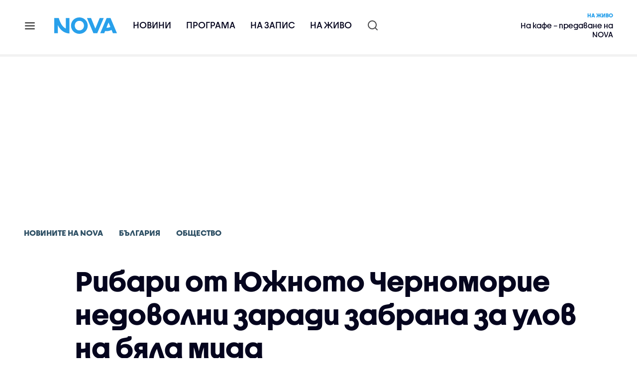

--- FILE ---
content_type: text/html; charset=UTF-8
request_url: https://nova.bg/news/view/2024/04/24/453318/%D1%80%D0%B8%D0%B1%D0%B0%D1%80%D0%B8-%D0%BE%D1%82-%D1%8E%D0%B6%D0%BD%D0%BE%D1%82%D0%BE-%D1%87%D0%B5%D1%80%D0%BD%D0%BE%D0%BC%D0%BE%D1%80%D0%B8%D0%B5-%D0%BD%D0%B5%D0%B4%D0%BE%D0%B2%D0%BE%D0%BB%D0%BD%D0%B8-%D0%B7%D0%B0%D1%80%D0%B0%D0%B4%D0%B8-%D0%B7%D0%B0%D0%B1%D1%80%D0%B0%D0%BD%D0%B0-%D0%B7%D0%B0-%D1%83%D0%BB%D0%BE%D0%B2-%D0%BD%D0%B0-%D0%B1%D1%8F%D0%BB%D0%B0-%D0%BC%D0%B8%D0%B4%D0%B0/
body_size: 48323
content:

<!DOCTYPE html>
<html lang="bg">

    <head>

        <link rel="apple-touch-icon" sizes="180x180" href="https://nstatic.nova.bg/files/nova/images/apple-touch-icon.png?v=2026">
        <link rel="manifest" href="/manifest.json">
        <link rel="mask-icon" href="https://nstatic.nova.bg/files/nova/images/safari-pinned-tab.svg?v=2026">
        <link rel="shortcut icon" href="https://nstatic.nova.bg/files/nova/images/favicon.ico?v=2026" type="image/ico" />
        <link rel="icon" href="https://nstatic.nova.bg/files/nova/images/favicon.ico?v=2026" type="image/ico" />


        <meta name="theme-color" content="#00B3DF">



        <title>Рибари от Южното Черноморие недоволни заради забрана за улов на бяла мида | NOVA</title>

        <meta charset="utf-8">
        <meta http-equiv="X-UA-Compatible" content="IE=edge">
        <meta name="application-name" content="Nova TV" />
        <meta name="language" content="bulgarian" />
        <meta name="title" content="Рибари от Южното Черноморие недоволни заради забрана за улов на бяла мида" />
        <meta name="description" content="Тя беше въведена по препоръка на ИАРА" />
        <meta name="viewport" content="width=device-width, initial-scale=1">
                    <meta name="news_keywords" content="рибари,протест,недоволство,южно,черноморие,забрана,улов,бяла,мида" />
                <meta name="Author" content="Нова телевизия" />
        <meta name="Copyright" content="&copy; Nova Broadcasting Group 2026 All rights reserved." />
        <meta name="Robots" content="index, follow, max-image-preview:large" />
        <meta name="Revisit-After" content="1 Hours" />
        <meta property="fb:admins" content="1617690106"/>
        <meta property="fb:app_id" content="132516636782515" />
        <meta property="fb:pages" content="297892706947605" />
        <meta property="og:title" content="Рибари от Южното Черноморие недоволни заради забрана за улов на бяла мида" />
        <meta property="og:type" content="article" />
        <meta property="og:url" content="https://nova.bg/news/view/2024/04/24/453318/%D1%80%D0%B8%D0%B1%D0%B0%D1%80%D0%B8-%D0%BE%D1%82-%D1%8E%D0%B6%D0%BD%D0%BE%D1%82%D0%BE-%D1%87%D0%B5%D1%80%D0%BD%D0%BE%D0%BC%D0%BE%D1%80%D0%B8%D0%B5-%D0%BD%D0%B5%D0%B4%D0%BE%D0%B2%D0%BE%D0%BB%D0%BD%D0%B8-%D0%B7%D0%B0%D1%80%D0%B0%D0%B4%D0%B8-%D0%B7%D0%B0%D0%B1%D1%80%D0%B0%D0%BD%D0%B0-%D0%B7%D0%B0-%D1%83%D0%BB%D0%BE%D0%B2-%D0%BD%D0%B0-%D0%B1%D1%8F%D0%BB%D0%B0-%D0%BC%D0%B8%D0%B4%D0%B0" />
        <meta property="og:image" content="https://nstatic.nova.bg/public/pics/nova/article/980x551_1713950877.JPG" />
        <meta property="og:image:type" content="image/jpeg" />
        <meta property="og:image:width" content="980" />
        <meta property="og:image:height" content="551" />
        <meta property="og:description" content="Тя беше въведена по препоръка на ИАРА" />
        <meta property="og:site_name" content="nova.bg" />
        <meta property="og:locale" content="bg_BG" />
                    <meta property="og:updated_time" content="1713951236" />
         
        <meta name="facebook-domain-verification" content="xein94j451xw72io0080uma51vt7nn" />    

        <link rel="image_src" href="https://nstatic.nova.bg/public/pics/nova/article/980x551_1713950877.JPG" />
                    <meta name="thumbnail" content="https://nstatic.nova.bg/public/pics/nova/article/294x140_1713950877.JPG" />
                <link rel="canonical" href="https://nova.bg/news/view/2024/04/24/453318/%D1%80%D0%B8%D0%B1%D0%B0%D1%80%D0%B8-%D0%BE%D1%82-%D1%8E%D0%B6%D0%BD%D0%BE%D1%82%D0%BE-%D1%87%D0%B5%D1%80%D0%BD%D0%BE%D0%BC%D0%BE%D1%80%D0%B8%D0%B5-%D0%BD%D0%B5%D0%B4%D0%BE%D0%B2%D0%BE%D0%BB%D0%BD%D0%B8-%D0%B7%D0%B0%D1%80%D0%B0%D0%B4%D0%B8-%D0%B7%D0%B0%D0%B1%D1%80%D0%B0%D0%BD%D0%B0-%D0%B7%D0%B0-%D1%83%D0%BB%D0%BE%D0%B2-%D0%BD%D0%B0-%D0%B1%D1%8F%D0%BB%D0%B0-%D0%BC%D0%B8%D0%B4%D0%B0/" />
        
        <link rel="alternate" type="application/rss+xml" href="https://nova.bg/rss/latest" />

        <!-- fonts -->
        <link rel="preload" href="https://nstatic.nova.bg/files/nova/fonts/pt_sans-narrow-web-bold_0.woff2" as="font" type="font/woff2" crossorigin/>
        <link rel="preload" href="https://nstatic.nova.bg/files/nova/fonts/pt_sans-narrow-web-regular_0.woff2" as="font" type="font/woff2" crossorigin/>
        <link rel="preload" href="https://nstatic.nova.bg/files/nova/fonts/pt_sans-web-bold.woff2" as="font" type="font/woff2" crossorigin/>
        <link rel="preload" href="https://nstatic.nova.bg/files/nova/fonts/pt_sans-web-bolditalic.woff2" as="font" type="font/woff2" crossorigin/>
        <link rel="preload" href="https://nstatic.nova.bg/files/nova/fonts/pt_sans-web-italic.woff2" as="font" type="font/woff2" crossorigin/>
        <link rel="preload" href="https://nstatic.nova.bg/files/nova/fonts/pt_sans-web-regular.woff2" as="font" type="font/woff2" crossorigin/>
        <link rel="preload" href="https://nstatic.nova.bg/files/nova/fonts/robotocondensed-bold.woff2" as="font" type="font/woff2" crossorigin/>
        <link rel="preload" href="https://nstatic.nova.bg/files/nova/fonts/robotocondensed-bolditalic.woff2" as="font" type="font/woff2" crossorigin/>
        <link rel="preload" href="https://nstatic.nova.bg/files/nova/fonts/robotocondensed-italic.woff2" as="font" type="font/woff2" crossorigin/>
        <link rel="preload" href="https://nstatic.nova.bg/files/nova/fonts/robotocondensed-light.woff2" as="font" type="font/woff2" crossorigin/>
        <link rel="preload" href="https://nstatic.nova.bg/files/nova/fonts/robotocondensed-lightitalic.woff2" as="font" type="font/woff2" crossorigin/>
        <link rel="preload" href="https://nstatic.nova.bg/files/nova/fonts/robotocondensed-regular.woff2" as="font" type="font/woff2" crossorigin/>
        <link rel="preload" href="https://nstatic.nova.bg/files/nova/fonts/NovaSans/NovaSans-Regular.woff2" as="font" type="font/woff2" crossorigin/>
        <link rel="preload" href="https://nstatic.nova.bg/files/nova/fonts/NovaSans/NovaSans-Bold.woff2" as="font" type="font/woff2" crossorigin/>    
       
        <!-- css files -->
                                    <link rel="stylesheet preload" type="text/css" as="style" href="https://nstatic.nova.bg/files/nova/css/vendors/bootstrap.min.css?v=148">  
                            <link rel="stylesheet preload" type="text/css" as="style" href="https://nstatic.nova.bg/files/nova/css/main.css?v=148">  
                            <link rel="stylesheet preload" type="text/css" as="style" href="https://nstatic.nova.bg/files/nova/css/article.css?v=148">  
                     
        <link rel="stylesheet preload" type="text/css" as="style" href="https://m.netinfo.bg/assets/fix.css?v=3243243256" /> 


        <!-- js files START -->

                                    <script src="https://nstatic.nova.bg/files/nova/js/vendors/jquery-1.11.2.min.js?v=15"></script>
                            <script src="https://nstatic.nova.bg/files/nova/js/vendors/jquery.mobile.custom.min.js?v=15"></script>
                            <script src="https://nstatic.nova.bg/files/nova/js/vendors/bootstrap.min.js?v=15"></script>
                            <script src="https://nstatic.nova.bg/files/nova/js/main.js?v=15"></script>
                            <script src="https://nstatic.nova.bg/files/nova/js/menu.js?v=15"></script>
                            <script src="https://nstatic.nova.bg/files/nova/js/video-expand.js?v=15"></script>
                            <script src="https://m.netinfo.bg/assets/richMedia.js?v=11" crossorigin="anonymous"></script>
        <script src="https://m.netinfo.bg/nova/js/sticky-nova.js?v=2.2" crossorigin="anonymous"></script>

                
         
        
        <!-- js files END -->

        <!--[if lt IE 9]>
        <script src="https://nstatic.nova.bg/files/nova/js/vendors/html5shiv.js"></script>
        <script src="https://nstatic.nova.bg/files/nova/js/vendors/respond.min.js"></script>
        <![endif]-->

                <script  src="https://lib.wtg-ads.com/publisher/nova.bg/lib.min.js" async></script>

<script>
    function getCookie(k) {
        return(document.cookie.match('(^|; )' + k + '=([^;]*)') || 0)[2]
    }
    function isBot() {
        const userAgent = navigator.userAgent.toLowerCase();
        const botUserAgents = [
            'googlebot',
            'bingbot',
            'yandexbot',
            'baiduspider',
            'mj12bot',
            'ahrefsbot',
            'duckduckbot',
            'facebot', 
            'twitterbot', 
            'linkedinbot', 
            'slurp', 
            'archive.org_bot', 
            'applebot', 
            'tumblr',
            'redditbot',
            'slackbot', 
            'discordbot', 
            'zoominfo', 
            'semrushbot',
            'uptimerobot', 
            'whatsapp', 
        ];

        return botUserAgents.some(bot => userAgent.includes(bot));
    }
//header bidding targeting. Main script is loaded via GTM
    var w2g = w2g || {};
    w2g.targeting = {
        cid: 'news',
        bid: 'view',
        aid: '453318',
        catid: '2',
        subcatid: '4',
        procatid: '1',
        abtest: 'B',
        prpage: '0',
        safe: '1',
        tag: 'рибари',
        tag: 'протест',
        tag: 'недоволство',
        tag: 'южно',
        tag: 'черноморие',
        tag: 'забрана',
        tag: 'улов',
        tag: 'бяла',
        tag: 'мида'        
    };

    $.ajax({
        url: '/ivt.php?ip=18.188.111.155',
        type: 'GET',
        dataType: 'text',
        timeout: 700,//ms
        success: function (data) {
            if(isBot() && data.toString()=='0'){//if IP is botnetwork - no need to check the user agent as well
                data='1';
            }
            w2g.targeting['ivt'] = [data];//JIC
            console.log("ivt: " + data );
        },
        error: function (error) {
            w2g.targeting['ivt'] = ['0'];//JIC
            console.log("ivt failed: ", error);
        }
    });
    
    w2g.cmd = w2g.cmd || [];
    //cookie must contain string "2222222" or with more "2" (up to 15)
    if (/2{5,15}/.test(getCookie('netinfo_consent_bit'))) {
        var consent = true;
    }
    if (typeof consent !== 'undefined') {
        w2g.cmd.push(function () {
            w2g.run(consent);
        });
    }
</script>




        <script>
            if ('serviceWorker' in navigator) {
                navigator.serviceWorker.register('/OneSignalSDKWorker.js').then(function (registration) {
                    if (console) {
                        console.log('ServiceWorker registration successful with scope: ', registration.scope);
                    }
                }).catch(function (err) {
                    if (console) {
                        console.log('ServiceWorker registration failed: ', err);
                    }
                });

            }
        </script>


        <script src="https://cdn.onesignal.com/sdks/OneSignalSDK.js" async></script>

        <script>
            var OneSignal = window.OneSignal || [];
            OneSignal.push(["init", {
                    appId: "372153ae-f88c-4fe4-a904-54ae5514f07a",
                    autoRegister: true,
                    requiresUserPrivacyConsent: true,
                    welcomeNotification: {
                        "title": "Nova",
                        "message": "Благодарим ви за абонамента",
                    },
                    notifyButton: {
                        enable: true,
                        size: 'small',
                        prenotify: true,
                        showCredit: false,
                        text: {
                            'tip.state.unsubscribed': 'Получaвайте известия от Nova',
                            'tip.state.subscribed': "Абонирани сте за известия",
                            'tip.state.blocked': "Блокирахте получаването на известия",
                            'message.prenotify': 'Натиснете тук за абонамент за известия',
                            'message.action.subscribed': "Благодарим за абонамента!",
                            'message.action.resubscribed': "Абонирани сте за известия",
                            'message.action.unsubscribed': "Изпращането на известия е прекратено",
                            'dialog.main.title': 'Настройки на известията',
                            'dialog.main.button.subscribe': 'Абонирайте се',
                            'dialog.main.button.unsubscribe': 'Прекратяване на абонамента',
                            'dialog.blocked.title': 'Отблокиране на известията',
                            'dialog.blocked.message': "Следвайте инструкциите, за да активирате известията:"
                        },
                        colors: {
                            'circle.background': 'rgb(71,185,225)',
                            'badge.background': 'rgb(71,185,225)',
                            'dialog.button.background': 'rgb(71,185,225)',
                            'dialog.button.background.hovering': 'rgb(71,185,225)',
                        },
                    }
                }]);

            setTimeout(userTappedProvideConsentButton, 2000);
            function userTappedProvideConsentButton() {
                if (typeof consent !== 'undefined') {
                    // Will initialize the SDK and register for push notifications
                    OneSignal.push(function () {
                        OneSignal.provideUserConsent(true);
                    });
                }
            }
        </script>
        
        <script type="application/ld+json">
{
  "@context": "https://schema.org",
  "@type": "NewsMediaOrganization",
  "name": "Nova",
  "url": "https://nova.bg/",
  "logo": "https://nstatic.nova.bg/files/nova/images/nova-logo.svg",
  "sameAs": [
    "https://www.facebook.com/novinite.nova/",
    "https://twitter.com/NoviniteNaNova"
  ]
}
</script>

<script type="application/ld+json">
            {
              "@context": "https://schema.org/",
              "@type": "WebSite",
              "name": "Nova",
              "url": "https://nova.bg/",
              "potentialAction": {
                "@type": "SearchAction",
                "target": "https://nova.bg/search/news?q={search_term_string}",
                "query-input": "required name=search_term_string"
              }
            }
            </script>
            
            <script type="text/javascript">
/* CONFIGURATION START */

window._ain = { 
  id: "2980",
  page_type: "article",
  article_type: "news",
  postid: "453318",
  maincontent: ".article-body, h1",
  title: "Рибари от Южното Черноморие недоволни заради забрана за улов на бяла мида",
  pubdate: "2024-04-24T12:33:56+03:00",
  authors: "Цеца Алексова",
  sections: "Новините на NOVA>България>Общество",
  tags: "рибари, протест, недоволство, южно, черноморие, забрана, улов, бяла, мида",
  access_level: "free",
  reader_type: "anonymous"
  };
 
/* CONFIGURATION END */
(function (d, s) {
  var sf = d.createElement(s);
  sf.type = 'text/javascript';
  sf.async = true;
  sf.src = (('https:' == d.location.protocol)
    ? 'https://d7d3cf2e81d293050033-3dfc0615b0fd7b49143049256703bfce.ssl.cf1.rackcdn.com'
    : 'http://t.contentinsights.com') + '/stf.js';
  var t = d.getElementsByTagName(s)[0];
  t.parentNode.insertBefore(sf, t);
})(document, 'script');
</script>


<script>window.tentacles = {apiToken: 'o3bh0g2i2yvqjtkugw4wv60kjaema0h4'};</script>
<script src="https://tentacles.smartocto.com/ten/tentacle.js"></script>     
    </head>

    <body  role="main" class=" ">
      <a class="hidden" href="#main">Прескочи до главното съдържание</a>  
<!-- Google Tag Manager -->
<noscript><iframe src="//www.googletagmanager.com/ns.html?id=GTM-K7H88B"
height="0" width="0" style="display:none;visibility:hidden"></iframe></noscript>
<script>(function(w,d,s,l,i){w[l]=w[l]||[];w[l].push({'gtm.start':
new Date().getTime(),event:'gtm.js'});var f=d.getElementsByTagName(s)[0],
j=d.createElement(s),dl=l!='dataLayer'?'&l='+l:'';j.async=true;j.src=
'//www.googletagmanager.com/gtm.js?id='+i+dl;f.parentNode.insertBefore(j,f);
})(window,document,'script','dataLayer','GTM-K7H88B');</script>
<!-- End Google Tag Manager -->

<script class="teads" async src="//a.teads.tv/page/28061/tag"></script>

   <script>
        window.teads_analytics = window.teads_analytics || {};
        window.teads_analytics.analytics_tag_id = "PUB_26730";
        window.teads_analytics.share = window.teads_analytics.share || function() {
          ;(window.teads_analytics.shared_data = window.teads_analytics.shared_data || []).push(arguments)
        };
      </script>
      <script async src="https://a.teads.tv/analytics/tag.js"></script>

        

        <input type="hidden" id="device" value="1" />

        <div id="fb-root"></div>
		<script>
			( function(d, s, id) {
					var js,
					    fjs = d.getElementsByTagName(s)[0];
					if (d.getElementById(id))
						return;
					js = d.createElement(s);
					js.id = id;
					js.src = "//connect.facebook.net/bg_BG/all.js#xfbml=1";
					fjs.parentNode.insertBefore(js, fjs);
				}(document, 'script', 'facebook-jssdk'));
		</script>
        <header id="WPHeader" itemscope="itemscope" itemtype="https://schema.org/WPHeader">
            <div class="hiddenNova hidden-sm hidden-md hidden-xs">
                <div id="chromeExt" class="fasha chromeExt">
                    <div class="left">
                        <div class="moreinfo">
                            <div class="logo"></div>
                            <div class="message">Бъди с NOVA през целия ден. Следи новините с добавката за браузъра си. Виж повече информация <a href="https://nova.bg/news/view/2017/07/19/188946/%D0%B1%D1%8A%D0%B4%D0%B5%D1%82%D0%B5-%D1%81-nova-%D0%BF%D1%80%D0%B5%D0%B7-%D1%86%D0%B5%D0%BB%D0%B8%D1%8F-%D0%B4%D0%B5%D0%BD/" target="_blank">тук</a>.</div>
                            <span class="clear"></span>
                        </div>
                    </div>
                    <div class="right">
                        <a href="https://a.abv.bg/www/delivery/ck.php?oaparams=2__bannerid=177080__zoneid=63__oadest=https://chrome.google.com/webstore/detail/nova-new-tab-page/cgmcmehbapbaejkcjejdjddnbdfigegj" class="addon">Инсталирай</a>&nbsp;&nbsp;|&nbsp;&nbsp;<a href="https://nova.bg/news/view/2017/07/19/188946/%D0%B1%D1%8A%D0%B4%D0%B5%D1%82%D0%B5-%D1%81-nova-%D0%BF%D1%80%D0%B5%D0%B7-%D1%86%D0%B5%D0%BB%D0%B8%D1%8F-%D0%B4%D0%B5%D0%BD/" target="_blank">Научи повече</a>
                    </div>
                    <div class="close"></div>
                </div>
            </div>
            <div class="hiddenNovaFirefox hidden-sm hidden-md hidden-xs">
                <div id="firefoxExt" class="fasha chromeExt ff">
                    <div class="left">
                        <div class="moreinfo">
                            <div class="logo"></div>
                            <div class="message">Бъди с NOVA през целия ден. Следи новините с добавката за браузъра си. Виж повече информация <a href="https://nova.bg/news/view/2017/09/13/193603/%D0%B1%D1%8A%D0%B4%D0%B5%D1%82%D0%B5-%D1%81-nova-%D0%BF%D1%80%D0%B5%D0%B7-%D1%86%D0%B5%D0%BB%D0%B8%D1%8F-%D0%B4%D0%B5%D0%BD/" target="_blank">тук</a>.</div>
                            <span class="clear"></span>
                        </div>
                    </div>
                    <div class="right">
                        <a href="https://a.abv.bg/www/delivery/ck.php?oaparams=2__bannerid=177102__zoneid=63__oadest=https://addons.mozilla.org/en-us/firefox/addon/nova-new-tab-page/ " class="addon">Инсталирай</a>&nbsp;&nbsp;|&nbsp;&nbsp;<a href="https://nova.bg/news/view/2017/09/13/193603/%D0%B1%D1%8A%D0%B4%D0%B5%D1%82%D0%B5-%D1%81-nova-%D0%BF%D1%80%D0%B5%D0%B7-%D1%86%D0%B5%D0%BB%D0%B8%D1%8F-%D0%B4%D0%B5%D0%BD/" target="_blank">Научи повече</a>
                    </div>
                    <div class="close"></div>
                </div>
            </div>


            <aside class="main-menu" data-sidebar itemscope itemtype="https://schema.org/SiteNavigationElement">
                <div class="fly-menu clearfix">
                    <span class="close-btn"><a href="#" class="btn" data-sidebar-button>X</a></span>

                    <form id="search" class="fly-search" method="get" action="https://nova.bg/search/news">
                        <label class="hidden" for="qflysearch">Какво търсиш?</label>
                        <input class="fly-search" id="qflysearch" name="q" type="search" placeholder="Какво търсиш?">
                    </form>

                    <ul class="fly-responsive clearfix">
                        <li itemprop="name" class="mobile-hidden"><a class="gtm-HeaderMenu-click" href="https://nova.bg/news" itemprop="url">Новини</a></li>
                        <li itemprop="name"><a class="gtm-HeaderMenu-click" href="https://nova.bg/schedule" itemprop="url">Програма</a></li>
                        <li itemprop="name"><a class="gtm-HeaderMenu-click" href="https://play.nova.bg" target="_blank" itemprop="url">На запис</a></li>
                        <li itemprop="name" class="mobile-hidden"><a class="gtm-HeaderMenu-click" href="https://nova.bg/live" itemprop="url">На живо</a></li>
                    </ul>
                    <ul class="fly-constant">
                        <style>
                         
                        </style>
                                         <!-- <li itemprop="name" ><a class="gtm-HeaderMenu-click" href="https://nova.bg/novanews" itemprop="url">Nova News</a></li> -->
                        <li itemprop="name" ><a class="gtm-HeaderMenu-click" href="https://nova.bg/productions" itemprop="url">Предавания и сериали</a></li>
                        <!-- <li itemprop="name" ><a class="gtm-HeaderMenu-click" href="https://nova.bg/series_movies" itemprop="url">Филми и сериали</a></li> -->
                        <li itemprop="name" ><a class="gtm-HeaderMenu-click" href="https://nova.bg/faces" itemprop="url">Лицата на NOVA</a></li>
                        <li itemprop="name" ><a class="gtm-HeaderMenu-click" href="https://nova.bg/mynews" itemprop="url">Моята новина</a></li>
                        <!-- <li itemprop="name" ><a class="gtm-HeaderMenu-click" href="https://nova.bg/videos" itemprop="url">Видео</a></li>
                        <li itemprop="name" ><a class="gtm-HeaderMenu-click" href="https://nova.bg/galleries" itemprop="url">Галерии</a></li> -->
                        

                        <li itemprop="name" ><a class="gtm-HeaderMenu-click" href="https://nova.bg/radio" itemprop="url">Радио</a></li>
                                                               <li itemprop="name" ><a class="gtm-HeaderMenu-click" href="https://a.abv.bg/www/delivery/ck.php?oaparams=2__bannerid=178863__zoneid=63__oadest=https://nova.bg/top_employers" itemprop="url">Top Employers</a></li> 
                                            <li itemprop="name" ><a class="gtm-HeaderMenu-click" href="https://nova.bg/dei" itemprop="url">Заедно за по-добро утре</a></li>
                        <!-- <li itemprop="name" ><a class="gtm-HeaderMenu-click" href="https://nova.bg/csr" itemprop="url">NOVA отговорност</a></li>  -->
                                                     <!-- <li itemprop="name" ><a class="gtm-HeaderMenu-click" href="https://nova.bg/karieri" itemprop="url">NOVA кариера</a></li> -->
                        <!-- <li itemprop="name" ><a class="gtm-HeaderMenu-click" href="https://nova.bg/news/category/19/inenglish/" itemprop="url">News in English</a></li> -->

                        <li>
                            <!-- <hr style="color: #fff;">   
                            <ul class="site-privacy">
                                <li class="trigger-faktorio" ><a href="javascript:;" onClick="googlefc.callbackQueue.push({'CONSENT_DATA_READY': () => googlefc.showRevocationMessage()});">Поверителност</a></li>
                                <li class="trigger-gdpr"><a href="https://www.netinfocompany.bg/gdpr/" target="_blank">Политика ЛД</a></li>
                                <li class="trigger-onesignal"><a href="javascript:;">Известия</a></li>
                            </ul> -->
                            <script>
                                document.addEventListener("DOMContentLoaded", function (event) {
                                    // GDPR
                                    $('.site-privacy .trigger-faktorio a').on('click', function (e) {
                                        e.preventDefault();
                                        $('#fingerprint').trigger('click');
                                    });

                                    $('.site-privacy .trigger-onesignal a').on('click', function (e) {
                                        e.preventDefault();
                                        $('.onesignal-bell-launcher-button').toggleClass('visible');
                                        $('.onesignal-bell-launcher-button').trigger('click');
                                    });
                                });
                            </script>

                        </li>
                    </ul>
                </div>
            </aside> 



            <!-- Breaking news START -->
            <!-- Breaking new END -->

            <div class="clearfix">
                <div class="container">
                    <nav class="navbar navbar-default">
                        <div class="menuburger">
                            <a class="gtm-HeaderMenu-click" href="#" data-sidebar-button title="menuburger">
                                <svg xmlns="http://www.w3.org/2000/svg" width="24" height="24" viewBox="0 0 24 24" fill="none">
                                    <path d="M3 12H21" stroke="" stroke-width="2" stroke-linecap="round" stroke-linejoin="round"/>
                                    <path d="M3 6H21" stroke="" stroke-width="2" stroke-linecap="round" stroke-linejoin="round"/>
                                    <path d="M3 18H21" stroke="" stroke-width="2" stroke-linecap="round" stroke-linejoin="round"/>
                                </svg>
                            </a>
                        </div>
                        <div class="navbar-header">

                                 <a class="gtm-HeaderLogo-click" href="https://nova.bg/"><img class="hidden-xs" src="https://nstatic.nova.bg/files/nova/images/Nova_logo_re.svg?v=2026" width="126" height="33" alt="nova logo"></a>
                                <a class="gtm-HeaderLogo-click" href="https://nova.bg/"><img class="visible-xs" src="https://nstatic.nova.bg/files/nova/images/Nova_logo_re.svg?v=2026" width="90" height="24" alt="nova mobile logo"></a>
                        </div>
                        <ul class="nav-responsive nav navbar-nav">
                            <li class="text-uppercase"><a class="gtm-HeaderNews-click" href="https://nova.bg/news">Новини</a></li>
                            <li class="mobile-hidden"><a class="text-uppercase gtm-HeaderSchedule-click" href="https://nova.bg/schedule">Програма</a></li>
                            <li class="mobile-hidden"><a class="text-uppercase gtm-HeaderNovaPlay-click" href="https://play.nova.bg" target="_blank">На запис</a></li>
                            <li class="HD-new"><a class="text-uppercase gtm-HeaderLive-click" href="https://nova.bg/live">На живо</a></li>
                            <li class="search-form">
                                <form id="search" method="get" action="https://nova.bg/search/news">
                                    <label class="hidden" for="qsearch">Какво търсиш?</label>
                                    <input type="search" id="qsearch" name="q" placeholder="Какво търсиш?" class="gtm-HeaderSearch-click"> 
                                </form>
                            </li>
                        </ul>
                        <!-- link to live page START-->
                        <div class="live-box-wrapper">
                            <div class="live-box">
                                <a href="https://nova.bg/live" class="live-box-title-wrapper gtm-HeaderLiveBlock-click">
                                    <span class="live-title HD-new">На живо</span>
                                    <span class="live-info">На кафе – предаване на NOVA</span>
                                </a>
                            </div>
                        </div>
                        <!-- link to live page END-->
                    </nav>
                </div>      
            </div>

                                </header>        
        <div class="hidden" id="main"></div>

<script type="text/javascript">
    _io_data_config = {
    pageType: 'article',
        author: 'Цеца Алексова'
    };</script>   



<!-- /157018629/Nova_bg/Desktop/Article/Hidden/InRead -->
<div id='div-gpt-ad-1641301518950-0'>
  <!--<script>
    googletag.cmd.push(function() { googletag.display('div-gpt-ad-1641301518950-0'); });
  </script>-->
</div>



<article itemscope itemtype="https://schema.org/NewsArticle" >
    <div class="page page-article article-branding-on article-category-regular">
        <style>
    @media (max-width: 728px) {
        #iframe_top_fbk {
            width:100% !important;
        }

    }
</style>

<div class="adv-box-page-top hide-if-empty">
    <div id="wrap_iframe_top_fbk" class="leaderboard-desktop">
                    <!-- /157018629/Nova_bg/Desktop/All_Pages/Leaderboard/ATF -->
            <div id='div-gpt-ad-Nova_bg_Desktop_All_Pages_Leaderboard_ATF'>
    <!--            <script>
                    googletag.cmd.push(function () {
                        googletag.display('div-gpt-ad-1521206628629-1');
                    });
                </script>-->
            </div>
        
    </div>
</div>
        <div class="container" >
                                                    <div class="row">
                <div class="col-lg-12 col-md-12 col-sm-12 col-xs-12">
                    <div class="page-breadcrumb">
                        <ul class="breadcrumb-links-wrapper"  >
                                                            <li ><a class="gtm-ArticleBreadcrumb-click"  href="https://nova.bg/news"><span >Новините на NOVA</span></a></li>
                                                        <li><a class="gtm-ArticleBreadcrumb-click"   href="https://nova.bg/news/category/2/българия/"><span>България</span></a></li>
                             
                            <li><a class="gtm-ArticleBreadcrumb-click"   href="https://nova.bg/news/subcategory/4/общество/"><span>Общество</span></a></li>
                                                    </ul>
                        <ul class="hidden" itemscope itemtype="https://schema.org/BreadcrumbList">
                            
                            <li itemprop="itemListElement" itemscope
                                itemtype="https://schema.org/ListItem">
                                <a  itemprop="item" href="https://nova.bg/">
                                    <span itemprop="name">Начало</span></a>
                                <meta itemprop="position" content="1" />
                            </li>
                            
                                                            <li itemprop="itemListElement" itemscope itemtype="https://schema.org/ListItem">
                                    <a  itemprop="item"  href="https://nova.bg/news"><span itemprop="name">Новините на NOVA</span></a>
                                    <meta itemprop="position" content="2" />
                                </li>
                                                        
                            <li itemprop="itemListElement" itemscope
                                itemtype="https://schema.org/ListItem">
                               
                                    <span itemprop="name">Рибари от Южното Черноморие недоволни заради забрана за улов на бяла мида</span>
                                <meta itemprop="position" content="3" />
                            </li>
                        </ul>
                        <ul class="hidden" itemscope itemtype="https://schema.org/BreadcrumbList">
                            <li itemprop="itemListElement" itemscope
                                itemtype="https://schema.org/ListItem">
                                <a  itemprop="item" href="https://nova.bg/">
                                    <span itemprop="name">Начало</span></a>
                                <meta itemprop="position" content="1" />
                            </li>
                            
                            <li itemprop="itemListElement" itemscope itemtype="https://schema.org/ListItem">
                                <a  itemprop="item"  href="https://nova.bg/news/category/2/българия/">
                                    <span itemprop="name">България</span></a>
                                <meta itemprop="position" content="2" />
                            </li>
                            
                            <li itemprop="itemListElement" itemscope
                                itemtype="https://schema.org/ListItem">
                                <span itemprop="name">Рибари от Южното Черноморие недоволни заради забрана за улов на бяла мида</span>
                                <meta itemprop="position" content="3" />
                            </li>
                        </ul>
                         
                         <ul class="hidden" itemscope itemtype="https://schema.org/BreadcrumbList">
                            <li itemprop="itemListElement" itemscope
                                itemtype="https://schema.org/ListItem">
                                <a itemprop="item" href="https://nova.bg/">
                                    <span itemprop="name">Начало</span></a>
                                <meta itemprop="position" content="1" />
                            </li>
                            
                            <li itemprop="itemListElement" itemscope 
                                itemtype="https://schema.org/ListItem">
                                <a  itemprop="item"  href="https://nova.bg/news/subcategory/4/общество/">
                                    <span itemprop="name">Общество</span></a>
                                <meta itemprop="position" content="2" />
                            </li>
                            
                            <li itemprop="itemListElement" itemscope
                                itemtype="https://schema.org/ListItem">
                                <span itemprop="name">Рибари от Южното Черноморие недоволни заради забрана за улов на бяла мида</span>
                                <meta itemprop="position" content="3" />
                            </li>
                        </ul>
                         
                        <div class="page-bradcrumb-details">
                            <!-- <div class="page-breadcrumb-info-element">
                                <a href="#" title="" target="_blank"><i class="icon-nova-video"></i></a>
                            </div> -->

                            
                        </div>
                    </div>
                </div>
            </div>
            <div class="row">
                <div class="gutter-0">
                    <div class="col-lg-offset-1 col-lg-11 col-md-12 col-sm-12 col-xs-12 top-row-patt-3">
                        <div class="col-lg-12 col-md-12 col-sm-12 col-xs-12" >


                            <meta itemscope itemprop="mainEntityOfPage" itemType="https://schema.org/WebPage" itemid="https://nova.bg/news/view/2024/04/24/453318/" content='https://nova.bg/news/view/2024/04/24/453318/' />        
                            <div class="title-wrap-roboto" itemprop="headline">
                                <h1 itemprop="name">Рибари от Южното Черноморие недоволни заради забрана за улов на бяла мида</h1>
                            </div>
                        </div>
                        <meta itemprop="url" content="https://nova.bg/news/view/2024/04/24/453318/рибари-от-южното-черноморие-недоволни-заради-забрана-за-улов-на-бяла-мида/" />
                                                                                    <div class="col-lg-12 col-md-12 col-sm-12 col-xs-12 author-info"  >
                                    <ul>
                                                                                        <li itemprop="author" itemscope itemtype="https://schema.org/Person" style="display: inline-block">
                                                    <a class="border-img gtm-ArticleAuthor-click"  href="https://nova.bg/faces/reporter/243/цеца-алексова/" title="Цеца Алексова"  itemprop="url"><img src="https://nstatic.nova.bg/public/pics/nova/faces/thumb_1596525792.jpg" alt="Цеца Алексова" itemprop="image" /></a>
                                                    <a class="author-name gtm-ArticleAuthor-click" href="https://nova.bg/faces/reporter/243/цеца-алексова/" title="Цеца Алексова"  ><span itemprop="name">Цеца Алексова</span></a>
                                                    <span itemprop="homeLocation" itemscope itemtype="https://schema.org/PostalAddress"><meta itemprop="addressLocality" content="бул. Христофор Колумб 41 София" /></span>
                                                </li>
                                                                                    </ul>
                                </div>
                                                    
                        <div class="col-lg-8 col-md-8 col-sm-12 col-xs-12 artcle-desc-info">
                            <span class="date-time">24 април 2024  12:33</span>
                            

                            

                            
                        </div>
                    </div>
                </div>
            </div>
            <div class="row">
                <div class="gutter-0">
                    <div class="col-lg-offset-1 col-lg-11 col-md-12 col-sm-12 col-xs-12">
                        <div class="col-lg-8 col-md-8 col-sm-12 col-xs-12 left-col-patt-3 gutter-0 sticky-main">

                            <!-- article text wrap START -->
                            <div class="col-lg-12 col-md-12 col-sm-12 col-xs-12">


                                <meta itemprop="datePublished" content="2024-04-24T12:33:56+03:00" />
                                <meta itemprop="dateModified" content="2024-04-24T12:33:56+03:00" />
                                <meta itemprop="copyrightYear" content="2026" />
                                <meta itemprop="inLanguage" content="bg_BG" />


                                <meta itemprop="keywords" content="рибари,протест,недоволство,южно,черноморие,забрана,улов,бяла,мида" />




                                <span itemprop="publisher" itemscope itemtype="https://schema.org/Organization">
                                    <meta itemprop="name" content="Nova.bg" />



                                    <span itemprop="logo" itemscope itemtype="https://schema.org/ImageObject">
                                        <meta itemprop="name" content="NOVA Logo" />
                                        <meta itemprop="url" content="https://nova.bg" />
                                        <meta itemprop="thumbnailUrl" content="https://static.nova.bg/files/nova/images/logos/logo-amp-thumb.jpg" />
                                        <meta itemprop="contentUrl" content="https://static.nova.bg/files/nova/images/logos/logo-amp.jpg" />
                                        <meta itemprop="width" content="59" />
                                        <meta itemprop="height" content="60" />
                                        <meta itemprop="encodingFormat" content="image/jpg" />

                                    </span>

                                </span>


                                <!-- Scope BEGIN: ImageObject -->
                                <span itemprop="image" itemscope itemtype="https://schema.org/ImageObject">
                                    <meta itemprop="name" content="" />
                                    <meta itemprop="url" content="https://nova.bg/news/view/2024/04/24/453318/рибари-от-южното-черноморие-недоволни-заради-забрана-за-улов-на-бяла-мида/" />
                                    <meta itemprop="thumbnailUrl" content="https://nstatic.nova.bg/public/pics/nova/article/396x188_1713950877.JPG" />
                                    <meta itemprop="contentUrl" content="https://nstatic.nova.bg/public/pics/nova/article/980x551_1713950877.JPG" />
                                    <meta itemprop="width" content="980" />
                                    <meta itemprop="height" content="551" />
                                    <meta itemprop="encodingFormat" content="image/jpeg" />

                                </span> <!-- Scope END: ImageObject -->

                                <div class="article-content gutter-0" style="display:block">
                                    <div class="row-custom-media">
                                        <div class="gutter-0">
                                            <div class="col-lg-12 col-md-12 col-sm-12 col-xs-12 media-wrap">

                                                                                                                                                             
                                                            <script src="https://nstatic.nova.bg/files/nova/js/sticky.min.js?v=1.5"></script>
                                                            <script src="https://nstatic.nova.bg/files/nova/js/jquery.cookie.js?v=1.5"></script>
                                                            <script>
            var articleId = 453318;
            var createCookie = function(name, value, days) {
            var expires;
            if (days) {
            var date = new Date();
            date.setTime(date.getTime() + (days * 24 * 60 * 60 * 1000));
            expires = "; expires=" + date.toGMTString();
            }
            else {
            expires = "";
            }
            document.cookie = name + "=" + value + expires + "; path=/";
            };
            if (articleId === 453318 && document.cookie.indexOf('_article_view_session') === - 1) {
            createCookie('_article_view_session', 'checkedUser', 30);
            _gaq.push(['_trackEvent', 'articleKrux', '' + articleId]);
            }
                                                            </script>   

                                                           
                                                        <!-- element for video content -->
                                                        <div id="sticker-sticky-wrapper" class="sticky-wrapper">
                                                            <div id="sticker">
                                                                 
                                                                    <svg class="closeBtn gtm-Video-close"  xmlns="http://www.w3.org/2000/svg" width="25" height="25" viewBox="0 0 25 25"><defs><style>.a{
                                                                            fill:#fff;
                                                                        }
                                                                        .b{
                                                                            fill:#676767;
                                                                        }</style></defs><g transform="translate(-1886 -721)"><path class="a" d="M12.5,0A12.5,12.5,0,1,1,0,12.5,12.5,12.5,0,0,1,12.5,0Z" transform="translate(1886 721)"/><g transform="translate(1490.334 574.435)"><path class="b" d="M7.748,6.306l4.483-4.482A.746.746,0,1,0,11.176.768L6.693,5.251,2.21.768A.746.746,0,1,0,1.155,1.824L5.639,6.306,1.155,10.788A.746.746,0,0,0,2.21,11.844L6.693,7.361l4.483,4.483a.746.746,0,1,0,1.054-1.055Z" transform="translate(401.551 152.613)"/></g></g></svg>
                                                                                                                                    <div class="embed-responsive embed-responsive-16by9">

                                                                    <!-- PLAYER -->
                                                                    <iframe  width="100%" height="100%" src="//www.vbox7.com/emb/external.php?vid=d38759a2b5&autoplay=1&stopframes=1"  scrolling="no" frameborder="0" marginheight="0" marginwidth="0" allowfullscreen  allow="autoplay; fullscreen"></iframe>

                                                                </div>

                                                                 
                                                                                                                                        
                                                                                                                                    <link rel="stylesheet" type="text/css" href="https://nstatic.nova.bg/files/nova/css/lightslider.css?v=3.2"> 
                                                                    <script src="https://nstatic.nova.bg/files/nova/js/lightslider.js?v=1.1"></script>
                                                                    <script>
            $(document).ready(function () {
            var resizeTimer;
            //create a slider, observer and listener for change
            function createSlider(items){
            var slider = $("#image-gallery").lightSlider({
            item: items,
            loop: true,
            pager: false,
            controls: true,
            slideMargin: slideMargin,
            currentPagerPosition: 'left',
            freeMove: false,
            responsive: [
                {
                    breakpoint: 1200,
                    settings: {
                        controls: false
                    }
                }],
            onSliderLoad: function () {
            $('#image-gallery').removeClass('cS-hidden');
            }
            });
            //set observer for class change el #sticker-sticky-wrapper
            var observer = new MutationObserver(function(mutations) {
            mutations.forEach(function(mutation) {
            if (mutation.attributeName === "class") {
            destroyAndCreateSlider();
            }
            });
            });
            observer.observe($("#sticker-sticky-wrapper")[0], {
            attributes: true
            });
            //on resize create Timeout to wait 1 sec when resize stop create new slider
            $(window).on('resize', function(e) {
            clearTimeout(resizeTimer);
            resizeTimer = setTimeout(function() {
            destroyAndCreateSlider();
            }, 1000);
            });
            function destroyAndCreateSlider() {
            //destroy old slider
            slider.destroy();
            //remove observer and timeout
            observer.disconnect()
            clearTimeout(resizeTimer);
            //call function again to create new slider
            let [newItems, newSlideMargin] = numberElCheck(); 
            createSlider(newItems, newSlideMargin);
            }
            }
            //check width and for class leftFloat to set write number of items in slider
            function numberElCheck() {
            var items, slideMargin
            SW = $(window).width();
            if ($('#sticker-sticky-wrapper').hasClass('leftFloat')) {
            if (SW > 1860){
            items = 2;
            slideMargin = 8;
            } else if (SW >= 1500 && SW < 1860) {
            items = 1;
            slideMargin = 8;
            } else {
            items = 2;
            slideMargin = 8;
            }
            } else {
            if (SW >= 768) {
            items = 3.62;
            slideMargin = 22;
            } else if (SW >= 420 && SW < 768) {
            items = 2.5;
            slideMargin = 8;
            } else {
            items = 2.25;
            slideMargin = 8;
            }
            }
            return [items, slideMargin];
            }
            //create slider on document ready
            let [items, slideMargin] = numberElCheck(); 
            createSlider(items, slideMargin);
            });</script>
                                                                    <div class="clearfix gallery-lightslider nova-gallery-slider">


                                                                        <ul id="image-gallery" class="gallery list-unstyled cS-hidden">
                                                                                                                                                                <li> 
                                                                                        <a href="https://nova.bg/news/view/2026/01/15/523987/%D0%B0%D1%81%D0%B5%D0%BD%D0%BE%D0%B2%D0%B3%D1%80%D0%B0%D0%B4-%D1%82%D1%80%D0%B5%D1%82%D0%B8-%D0%B4%D0%B5%D0%BD-%D0%B1%D0%B5%D0%B7-%D0%B2%D0%BE%D0%B4%D0%B0-%D0%B7%D0%B0%D1%80%D0%B0%D0%B4%D0%B8-%D1%81%D0%BF%D1%83%D0%BA%D0%B0%D0%BD-%D0%B2%D0%BE%D0%B4%D0%BE%D0%BF%D1%80%D0%BE%D0%B2%D0%BE%D0%B4-%D0%B2%D1%8A%D1%80%D1%85%D1%83-%D0%BA%D0%BE%D0%B9%D1%82%D0%BE-%D0%B5-%D0%BF%D0%BE%D1%81%D1%82%D1%80%D0%BE%D0%B5%D0%BD%D0%B0-%D0%BA%D1%8A%D1%89%D0%B0/" class="gtm-VideoGallery-click">
                                                                                            <div class="img-cont">
                                                                                                <img class="img-responsive" src="https://nstatic.nova.bg/public/pics/nova/article/294x165_1768462337.jpg" alt="Асеновград - трети ден без вода заради спукан водопровод, върху който е построена къща"> 
                                                                                                <div class="wrap-small-pill">
                                                                                                    <div class="small-pill-shape">
                                                                                                        <span class="small-triangle-icon"></span>
                                                                                                    </div>
                                                                                                </div>
                                                                                            </div>
                                                                                            <p>Асеновград - трети ден без вода заради спукан водопровод, върху който е построена къща </p>
                                                                                        </a>
                                                                                    </li>
                                                                                                                                                                        <li> 
                                                                                        <a href="https://nova.bg/news/view/2026/01/15/523977/%D0%B1%D1%80%D0%B0%D0%BD%D1%88%D0%BE%D0%B2%D0%B0-%D0%BA%D0%B0%D0%BC%D0%B0%D1%80%D0%B0-%D0%BF%D0%BB%D0%BE%D0%B4%D0%BE%D0%B2%D0%B5-%D0%B8-%D0%B7%D0%B5%D0%BB%D0%B5%D0%BD%D1%87%D1%83%D1%86%D0%B8-%D1%81%D0%BF%D0%BE%D1%80%D0%B0%D0%B7%D1%83%D0%BC%D0%B5%D0%BD%D0%B8%D0%B5%D1%82%D0%BE-%D0%B5%D1%81%D0%BC%D0%B5%D1%80%D0%BA%D0%BE%D1%81%D1%83%D1%80-%D0%B7%D0%B0%D1%81%D1%82%D1%80%D0%B0%D1%88%D0%B0%D0%B2%D0%B0-%D0%B7%D0%B5%D0%BC%D0%B5%D0%B4%D0%B5%D0%BB%D0%B8%D0%B5%D1%82%D0%BE-%D0%BD%D0%B8-%D0%B8-%D0%BA%D0%B0%D1%87%D0%B5%D1%81%D1%82%D0%B2%D0%BE%D1%82%D0%BE-%D0%BD%D0%B0-%D1%85%D1%80%D0%B0%D0%BD%D0%B8%D1%82%D0%B5/" class="gtm-VideoGallery-click">
                                                                                            <div class="img-cont">
                                                                                                <img class="img-responsive" src="https://nstatic.nova.bg/public/pics/nova/article/294x165_1768456020.jpg" alt="Браншова камара „Плодове и зеленчуци“: Споразумението ЕС–Меркосур застрашава земеделието ни и качеството на храните"> 
                                                                                                <div class="wrap-small-pill">
                                                                                                    <div class="small-pill-shape">
                                                                                                        <span class="small-triangle-icon"></span>
                                                                                                    </div>
                                                                                                </div>
                                                                                            </div>
                                                                                            <p>Браншова камара „Плодове и зеленчуци“: Споразумението ЕС–Меркосур застрашава земеделието ни и качеството на храните</p>
                                                                                        </a>
                                                                                    </li>
                                                                                                                                                                        <li> 
                                                                                        <a href="https://nova.bg/news/view/2026/01/15/523978/%D1%81%D0%BB%D0%B5%D0%B4-%D0%B2%D1%8A%D0%BB%D0%BD%D0%B0-%D0%BE%D1%82-%D1%81%D1%8A%D0%BF%D1%80%D0%B8%D1%87%D0%B0%D1%81%D1%82%D0%BD%D0%BE%D1%81%D1%82-%D1%81%D0%B0%D0%BC%D0%BE%D1%82%D0%B5%D0%BD-%D0%B1%D0%B0%D1%89%D0%B0-%D0%B2%D0%B5%D1%87%D0%B5-%D0%B8%D0%BC%D0%B0-%D0%BD%D0%BE%D0%B2%D0%B0-%D0%B8%D0%BD%D0%B2%D0%B0%D0%BB%D0%B8%D0%B4%D0%BD%D0%B0-%D0%BA%D0%BE%D0%BB%D0%B8%D1%87%D0%BA%D0%B0-%D0%B8-%D0%BA%D0%BE%D0%BB%D0%B0/" class="gtm-VideoGallery-click">
                                                                                            <div class="img-cont">
                                                                                                <img class="img-responsive" src="https://nstatic.nova.bg/public/pics/nova/article/294x165_1768456815.jpg" alt="След вълна от съпричастност: Самотен баща вече има нова инвалидна количка и кола"> 
                                                                                                <div class="wrap-small-pill">
                                                                                                    <div class="small-pill-shape">
                                                                                                        <span class="small-triangle-icon"></span>
                                                                                                    </div>
                                                                                                </div>
                                                                                            </div>
                                                                                            <p>След вълна от съпричастност: Самотен баща вече има нова инвалидна количка и кола</p>
                                                                                        </a>
                                                                                    </li>
                                                                                                                                                                        <li> 
                                                                                        <a href="https://nova.bg/news/view/2026/01/15/523962/%D1%80%D0%B0%D0%B7%D0%BC%D0%B8%D0%BD%D0%B0%D0%B2%D0%B0%D0%BD%D0%B5-%D0%BC%D0%B5%D0%B6%D0%B4%D1%83-%D0%BF%D0%BE%D0%B7%D0%B8%D1%86%D0%B8%D0%B8%D1%82%D0%B5-%D0%BD%D0%B0-%D0%B4%D0%B0%D0%BD%D0%B8%D1%8F-%D0%B8-%D1%81%D0%B0%D1%89-%D0%B7%D0%B0-%D0%B3%D1%80%D0%B5%D0%BD%D0%BB%D0%B0%D0%BD%D0%B4%D0%B8%D1%8F-%D0%BD%D0%B0%D1%82%D0%BE-%D0%B8%D0%B7%D0%BF%D1%80%D0%B0%D1%89%D0%B0-%D0%BE%D1%89%D0%B5-%D0%B2%D0%BE%D0%B9%D1%81%D0%BA%D0%B8-%D0%BD%D0%B0-%D0%BE%D1%81%D1%82%D1%80%D0%BE%D0%B2%D0%B0/" class="gtm-VideoGallery-click">
                                                                                            <div class="img-cont">
                                                                                                <img class="img-responsive" src="https://nstatic.nova.bg/public/pics/nova/article/294x165_1768148075.jpg" alt="Разминаване между позициите на Дания и САЩ за Гренландия. НАТО изпраща още войски на острова"> 
                                                                                                <div class="wrap-small-pill">
                                                                                                    <div class="small-pill-shape">
                                                                                                        <span class="small-triangle-icon"></span>
                                                                                                    </div>
                                                                                                </div>
                                                                                            </div>
                                                                                            <p>Разминаване между позициите на Дания и САЩ за Гренландия. НАТО изпраща още войски на острова</p>
                                                                                        </a>
                                                                                    </li>
                                                                                                                                                                        <li> 
                                                                                        <a href="https://nova.bg/news/view/2026/01/15/523943/%D0%B7%D0%B0%D0%BF%D0%BE%D1%87%D0%B2%D0%B0-%D0%B1%D1%80%D0%BE%D0%B5%D0%BD%D0%B5%D1%82%D0%BE-%D0%BD%D0%B0-%D0%B2%D0%BE%D0%B4%D0%BE%D0%BB%D1%8E%D0%B1%D0%B8%D0%B2%D0%B8%D1%82%D0%B5-%D0%BF%D1%82%D0%B8%D1%86%D0%B8-%D0%B7%D0%B8%D0%BC%D1%83%D0%B2%D0%B0%D1%89%D0%B8-%D1%83-%D0%BD%D0%B0%D1%81/" class="gtm-VideoGallery-click">
                                                                                            <div class="img-cont">
                                                                                                <img class="img-responsive" src="https://nstatic.nova.bg/public/pics/nova/article/294x140_1673781864.jpg" alt="Започва броенето на водолюбивите птици, зимуващи у нас"> 
                                                                                                <div class="wrap-small-pill">
                                                                                                    <div class="small-pill-shape">
                                                                                                        <span class="small-triangle-icon"></span>
                                                                                                    </div>
                                                                                                </div>
                                                                                            </div>
                                                                                            <p>Започва броенето на водолюбивите птици, зимуващи у нас</p>
                                                                                        </a>
                                                                                    </li>
                                                                                                                                                                        <li> 
                                                                                        <a href="https://nova.bg/news/view/2026/01/14/523959/%D1%81%D0%BF%D0%BE%D1%80%D1%82%D0%BD%D0%B8-%D0%BD%D0%BE%D0%B2%D0%B8%D0%BD%D0%B8-14012026-%D0%BA%D1%8A%D1%81%D0%BD%D0%B0/" class="gtm-VideoGallery-click">
                                                                                            <div class="img-cont">
                                                                                                <img class="img-responsive" src="https://nstatic.nova.bg/public/pics/nova/article/294x165_1768459696.jpg" alt="Спортни новини (14.01.2026 - късна)"> 
                                                                                                <div class="wrap-small-pill">
                                                                                                    <div class="small-pill-shape">
                                                                                                        <span class="small-triangle-icon"></span>
                                                                                                    </div>
                                                                                                </div>
                                                                                            </div>
                                                                                            <p>Спортни новини (14.01.2026 - късна)</p>
                                                                                        </a>
                                                                                    </li>
                                                                                                                                                                        <li> 
                                                                                        <a href="https://nova.bg/news/view/2026/01/14/523921/%D0%B7%D0%B0%D1%89%D0%BE-%D1%81%D0%B5-%D1%81%D0%B0%D0%BC%D0%BE%D1%81%D0%B0%D0%B1%D0%BE%D1%82%D0%B8%D1%80%D0%B0%D0%BC%D0%B5-%D0%B8-%D0%BA%D0%B0%D0%BA-%D0%B4%D0%B0-%D0%BF%D1%80%D0%B5%D0%BE%D0%B4%D0%BE%D0%BB%D0%B5%D0%B5%D0%BC-%D0%BF%D0%BE%D0%B4%D0%BE%D0%B1%D0%B5%D0%BD-%D1%82%D0%B8%D0%BF-%D0%BF%D0%BE%D0%B2%D0%B5%D0%B4%D0%B5%D0%BD%D0%B8%D0%B5/" class="gtm-VideoGallery-click">
                                                                                            <div class="img-cont">
                                                                                                <img class="img-responsive" src="https://nstatic.nova.bg/public/pics/nova/article/294x165_1768401950.jpg" alt="Защо се самосаботираме и как да преодолеем подобен тип поведение"> 
                                                                                                <div class="wrap-small-pill">
                                                                                                    <div class="small-pill-shape">
                                                                                                        <span class="small-triangle-icon"></span>
                                                                                                    </div>
                                                                                                </div>
                                                                                            </div>
                                                                                            <p>Защо се самосаботираме и как да преодолеем подобен тип поведение</p>
                                                                                        </a>
                                                                                    </li>
                                                                                                                                                            </ul>
                                                                    </div>
                                                                                                                            </div>
                                                        </div>


                                                                                                        
                                                
                                            </div>
                                        </div>
                                    </div>
                                    <div class="col-lg-12 col-md-12 col-sm-12 col-xs-12 article-body io-article-body" itemprop="articleBody" data-io-article-url="https://nova.bg/news/view/2024/04/24/453318/%D1%80%D0%B8%D0%B1%D0%B0%D1%80%D0%B8-%D0%BE%D1%82-%D1%8E%D0%B6%D0%BD%D0%BE%D1%82%D0%BE-%D1%87%D0%B5%D1%80%D0%BD%D0%BE%D0%BC%D0%BE%D1%80%D0%B8%D0%B5-%D0%BD%D0%B5%D0%B4%D0%BE%D0%B2%D0%BE%D0%BB%D0%BD%D0%B8-%D0%B7%D0%B0%D1%80%D0%B0%D0%B4%D0%B8-%D0%B7%D0%B0%D0%B1%D1%80%D0%B0%D0%BD%D0%B0-%D0%B7%D0%B0-%D1%83%D0%BB%D0%BE%D0%B2-%D0%BD%D0%B0-%D0%B1%D1%8F%D0%BB%D0%B0-%D0%BC%D0%B8%D0%B4%D0%B0/">
                                        <h2 class="article-sub-title" itemprop="disambiguatingDescription" >Тя беше въведена по препоръка на ИАРА</h2>

                                        <div id="description-wrapper" itemprop="description" >                                                <p>Протест на рибарите от Южното Черноморие. Недоволството им е породено от 3-месечната забрана за улов на бяла мида, въведена от Земеделското министерство по предложение на Изпълнителната агенция по рибарство и аквакултури. Затова и в момента рибари и преработватели са пред централата на агенцията.</p>

<p><a href="https://nova.bg/news/view/2024/02/23/445842/%D0%B7%D0%B5%D0%BB%D0%B5%D0%BD%D0%B0-%D0%B5%D0%BD%D0%B5%D1%80%D0%B3%D0%B8%D1%8F-%D0%BE%D1%82-%D0%BF%D0%B5%D1%80%D0%BA%D0%B8-%D0%B2-%D1%87%D0%B5%D1%80%D0%BD%D0%BE-%D0%BC%D0%BE%D1%80%D0%B5-%D0%B7%D0%B0-%D0%B8-%D0%BF%D1%80%D0%BE%D1%82%D0%B8%D0%B2-%D0%BE%D1%84%D1%88%D0%BE%D1%80%D0%BD%D0%B8%D1%82%D0%B5-%D0%B2%D1%8F%D1%82%D1%8A%D1%80%D0%BD%D0%B8-%D0%BF%D0%B0%D1%80%D0%BA%D0%BE%D0%B2%D0%B5/" target="_blank"><u><strong>Зелена енергия от &bdquo;перки&rdquo; в Черно море: &bdquo;За&rdquo; и &bdquo;против&rdquo; офшорните вятърни паркове</strong></u></a></p>

<p>Те настояват тримесечната забрана да бъде отменена напълно. Настояват и да бъде преразгледана заповедта за тази и следващите години &ndash; забраната да важи за един календарен месец от 15 април до 15 май, когато е размножителния период не само на бялата мида, но и на някои видове риби. Категорични са, че 3-месечната забрана ще доведе до сериозни загуби, а може би и до фалити не само на рибарите, а и на преработвателите.</p>

<p>&bdquo;Обричаме рибарите не само на фалит, но и на тотален глад. През лятото няма какво друго да се лови, освен скорпид. Но ако всеки започне да го лови, колко скорпид ще има? Искаме да има забрана, но да бъде точно регламентирана. Да бъде спазено точно времето за размножаването на бялата мида, но не и да има такъв дълъг и брутален срок&rdquo;, заяви един от недоволстващите рибари.</p>

<div  itemprop="description">
<div itemprop="description">
<div itemprop="description">
<p>Не изпускайте ритъма на деня! Последвайте ни в&nbsp;<a href="https://news.google.com/publications/CAAqBwgKMJXOoQswrdi5Aw/sections/[base64]?hl=bg&amp;gl=BG&amp;ceid=BG%3Abg" target="_blank"><u><strong>Google News Showcase</strong></u></a></p>
</div>
</div>
</div>
</div>
                                        <script>
                                            $("#description-wrapper a").addClass("gtm-RelatedTopics-click");</script>

                                        <div class="col-lg-12 col-md-12 col-sm-12 col-xs-12 gutter-0">
                                            <div class="col-lg-12 col-md-12 col-sm-12 col-xs-12">
                                                                                            </div>
                                        </div>

                                        
                                        


                                                                                                                            

                                                                          


                                    <!-- article subscriptions START -->
                                    <div class="subs-wrapper">
    <p>Последвайте ни</p>
    <ul id="subscriptions" class="subs-list" itemscope itemtype="http://schema.org/Organization">
        <li itemprop="sameAs">
            <a href="https://a.abv.bg/www/delivery/ck.php?oaparams=2__bannerid=179303__zoneid=63__oadest=https://nova.bg/newsletter" target="_blank" rel="noopener" itemprop="url">
                <img width="24" height="24" src="https://nstatic.nova.bg/public/doc/doc/1743504846_mail.svg" alt="NewsLetter">
                <span>NewsLetter</span>
            </a>
        </li>
        <li itemprop="sameAs">
            <a href="https://a.abv.bg/www/delivery/ck.php?oaparams=2__bannerid=179290__zoneid=63__oadest=https://news.google.com/publications/CAAqBwgKMJXOoQswrdi5Aw/sections/[base64]?hl=bg&gl=BG&ceid=BG%3Abg" target="_blank" rel="noopener" itemprop="url">
                <img width="24" height="20" src="https://nstatic.nova.bg/public/doc/doc/1743505377_google.svg" alt="Google News">
                <span>Google News</span>
            </a>
        </li>
        <li itemprop="sameAs">
            <a href="https://a.abv.bg/www/delivery/ck.php?oaparams=2__bannerid=179291__zoneid=63__oadest=https://www.youtube.com/@novinitenanova_official" target="_blank" rel="noopener" itemprop="url">
                <img width="22" height="16" src="https://nstatic.nova.bg/public/doc/doc/1743505521_youtube.svg" alt="Youtube">
                <span>Youtube</span>
            </a>
        </li>
        <li itemprop="sameAs">
            <a href="https://a.abv.bg/www/delivery/ck.php?oaparams=2__bannerid=179292__zoneid=63__oadest=https://invite.viber.com/?g2=AQA411b1wfZDCE7eMxSSmfZViRfN2jazoKNtM2XOuasGeXkF8UFB8BZ5%2B32Lqvdr" target="_blank" rel="noopener" itemprop="url">
                <img width="21" height="23" src="https://nstatic.nova.bg/public/doc/doc/1743505568_viber.svg" alt="Viber">
                <span>Viber</span>
            </a>
        </li>
        <li itemprop="sameAs">
            <a href="https://a.abv.bg/www/delivery/ck.php?oaparams=2__bannerid=179293__zoneid=63__oadest=https://www.tiktok.com/@novinite_nova?is_from_webapp=1&sender_device=pc" target="_blank" rel="noopener" itemprop="url">
                <img width="21" height="20" src="https://nstatic.nova.bg/public/doc/doc/1743505633_tik-tok.svg" alt="TikTok">
                <span>TikTok</span>
            </a>
        </li>
        <li itemprop="sameAs">
            <a href="https://a.abv.bg/www/delivery/ck.php?oaparams=2__bannerid=179294__zoneid=63__oadest=https://www.instagram.com/novinite_na_nova/" target="_blank" rel="noopener" itemprop="url">
                <img width="20" height="20" src="https://nstatic.nova.bg/public/doc/doc/1743505764_instagram.svg" alt="Instagram">
                <span>Instagram</span>
            </a>
        </li>
        <li itemprop="sameAs">
            <a href="https://a.abv.bg/www/delivery/ck.php?oaparams=2__bannerid=179295__zoneid=63__oadest=https://www.facebook.com/novinite.nova" target="_blank" rel="noopener" itemprop="url">
                <img width="20" height="20" src="https://nstatic.nova.bg/public/doc/doc/1743513105_facebook_new.svg" alt="Facebook">
                <span>Facebook</span>
            </a>
        </li>
        <li style="width: 60px; visibility: hidden;"></li>
    </ul>
</div>
<div style="display:none;">
    <img src="https://a.abv.bg/www/delivery/lg.php?bannerid=179303&campaignid=5578&zoneid=63" alt="tracking" role="presentation" />
    <img src="https://a.abv.bg/www/delivery/lg.php?bannerid=179295&campaignid=5578&zoneid=63" alt="tracking" role="presentation" />
    <img src="https://a.abv.bg/www/delivery/lg.php?bannerid=179294&campaignid=5578&zoneid=63" alt="tracking" role="presentation" />
    <img src="https://a.abv.bg/www/delivery/lg.php?bannerid=179293&campaignid=5578&zoneid=63" alt="tracking" role="presentation" />
    <img src="https://a.abv.bg/www/delivery/lg.php?bannerid=179292&campaignid=5578&zoneid=63" alt="tracking" role="presentation" />
    <img src="https://a.abv.bg/www/delivery/lg.php?bannerid=179291&campaignid=5578&zoneid=63" alt="tracking" role="presentation" />
    <img src="https://a.abv.bg/www/delivery/lg.php?bannerid=179290&campaignid=5578&zoneid=63" alt="tracking" role="presentation" />
</div>
<link rel="stylesheet" type="text/css" href="https://nstatic.nova.bg/files/nova/css/lightslider.css?v=3.2"> 
<script src="https://nstatic.nova.bg/files/nova/js/lightslider.js?v=1.1"></script>
<script>
    $(document).ready(function() {
        $("#subscriptions").lightSlider({
            autoWidth: true,
            loop: false,
            controls: false,
            pager: false,
            enableTouch: true,
            enableDrag: true,
            slideMargin: 6,
            onSliderLoad: function(el) {
                let totalWidth = 0;
                $("#subscriptions li").each(function() {
                    totalWidth += $(this).outerWidth(true); 
                });
                $(".lSSlideWrapper").css("width", totalWidth + "px"); 
            }
        });
    })
</script>
       
                                    <!-- article subscriptions END --> 
                                    </div>
                                </div>

                            </div>
                            <!-- article text wrap END -->




                                                            <!-- programatic desktop START -->
                                <div class="col-lg-12 col-md-12 col-sm-12 col-xs-12 common-news-block article-category-news-box google-box" itemscope="itemscope" itemtype="https://schema.org/WPAdBlock" >
                                      
   <iframe class="google-box" src="//bimg.abv.bg/banners/nova/google-responsive-nova.html" style="margin-bottom: 20px;" height="400" width="100%" frameborder="0" scrolling="no"></iframe>
    
    
                                </div>
                                <!-- programatic desktop END -->
                            
                             


                            <!-- category news START -->
                            <div class="col-lg-12 col-md-12 col-sm-12 col-xs-12 common-news-block article-category-news-box category-latest">

                                <div class="row">
                                    <div class="col-md-12 col-sm-12 col-xs-12 thumbs-block-title">


                                                                                    <a class="gtm-MoreFromCategory-click" href="https://nova.bg/news/category/2/българия/"  >
                                                <h2 class="section-title"><span itemprop="name">Още от България</span></h2>
                                            </a>
                                        
                                    </div>
                                    <div class="row-custom">
                                        <ul class="thumbs-list list-type-md-3-sm-2-xs-1">
                                                                                                 
                                                        <li class="col-md-4 col-sm-6 col-xs-12">
                                                            <div class="thumb-box">
                                                                <div class="media-cont">
                                                                    <div class="img-cont">
                                                                        <a class="gtm-MoreFromCategory-click" href="https://nova.bg/news/view/2026/01/15/523997/%D0%B7%D0%B0%D0%B4%D1%8A%D1%80%D0%B6%D0%B0%D1%85%D0%B0-%D0%BC%D1%8A%D0%B6-%D0%B7%D0%B0%D0%BF%D0%BB%D0%B0%D1%88%D0%B8%D0%BB-%D0%B4%D0%B0-%D0%BE%D1%82%D1%80%D0%B5%D0%B6%D0%B5-%D0%B3%D1%8A%D1%80%D0%BB%D0%BE%D1%82%D0%BE-%D0%BD%D0%B0-%D0%B6%D0%B5%D0%BD%D0%B0%D1%82%D0%B0-%D1%81-%D0%BA%D0%BE%D1%8F%D1%82%D0%BE-%D0%B6%D0%B8%D0%B2%D0%B5%D0%B5/">
                                                                            <img src="https://nstatic.nova.bg/public/pics/nova/article/294x165_1767086042.jpg" class="img-responsive" alt="Задържаха мъж, заплашил да отреже гърлото на жената, с която живее">
                                                                                                                                                    </a>
                                                                    </div>
                                                                </div>
                                                                <div class="thumb-desc">
                                                                    <div class="thumb-title">
                                                                        <h3><a class="title gtm-MoreFromCategory-click" href="https://nova.bg/news/view/2026/01/15/523997/%D0%B7%D0%B0%D0%B4%D1%8A%D1%80%D0%B6%D0%B0%D1%85%D0%B0-%D0%BC%D1%8A%D0%B6-%D0%B7%D0%B0%D0%BF%D0%BB%D0%B0%D1%88%D0%B8%D0%BB-%D0%B4%D0%B0-%D0%BE%D1%82%D1%80%D0%B5%D0%B6%D0%B5-%D0%B3%D1%8A%D1%80%D0%BB%D0%BE%D1%82%D0%BE-%D0%BD%D0%B0-%D0%B6%D0%B5%D0%BD%D0%B0%D1%82%D0%B0-%D1%81-%D0%BA%D0%BE%D1%8F%D1%82%D0%BE-%D0%B6%D0%B8%D0%B2%D0%B5%D0%B5/">Задържаха мъж, заплашил да отреже гърлото на жената, с която живее</a></h3>
                                                                    </div>
                                                                </div>
                                                            </div>
                                                        </li>
                                                                                                                 
                                                        <li class="col-md-4 col-sm-6 col-xs-12">
                                                            <div class="thumb-box">
                                                                <div class="media-cont">
                                                                    <div class="img-cont">
                                                                        <a class="gtm-MoreFromCategory-click" href="https://nova.bg/news/view/2026/01/15/524000/%D0%B4-%D1%80-%D0%BC%D0%B8%D1%80%D0%BE%D1%81%D0%BB%D0%B0%D0%B2-%D0%BD%D0%B5%D0%BD%D0%BA%D0%BE%D0%B2-%D0%BA%D0%BE%D1%80%D1%83%D0%BF%D1%86%D0%B8%D1%8F%D1%82%D0%B0-%D0%B8%D0%B7%D1%8F%D0%B6%D0%B4%D0%B0-%D0%B7%D0%B4%D1%80%D0%B0%D0%B2%D0%B5%D0%BE%D0%BF%D0%B0%D0%B7%D0%B2%D0%B0%D0%BD%D0%B5%D1%82%D0%BE-%D0%B0-%D0%BC%D0%BB%D0%B0%D0%B4%D0%B8%D1%82%D0%B5-%D0%BB%D0%B5%D0%BA%D0%B0%D1%80%D0%B8-%D0%BE%D1%81%D1%82%D0%B0%D0%B2%D0%B0%D1%82-%D0%B8%D0%B7%D0%B2%D1%8A%D0%BD-%D0%BF%D1%80%D0%B8%D0%BE%D1%80%D0%B8%D1%82%D0%B5%D1%82%D0%B8%D1%82%D0%B5/">
                                                                            <img src="https://nstatic.nova.bg/public/pics/nova/article/294x165_1768466800.jpg" class="img-responsive" alt="Д-р Мирослав Ненков: Корупцията изяжда здравеопазването, а младите лекари остават извън приоритетите">
                                                                                                                                                            <div class="wrap-small-pill"><div class="small-pill-shape"><span class="small-triangle-icon"></span></div></div>
                                                                                                                                                    </a>
                                                                    </div>
                                                                </div>
                                                                <div class="thumb-desc">
                                                                    <div class="thumb-title">
                                                                        <h3><a class="title gtm-MoreFromCategory-click" href="https://nova.bg/news/view/2026/01/15/524000/%D0%B4-%D1%80-%D0%BC%D0%B8%D1%80%D0%BE%D1%81%D0%BB%D0%B0%D0%B2-%D0%BD%D0%B5%D0%BD%D0%BA%D0%BE%D0%B2-%D0%BA%D0%BE%D1%80%D1%83%D0%BF%D1%86%D0%B8%D1%8F%D1%82%D0%B0-%D0%B8%D0%B7%D1%8F%D0%B6%D0%B4%D0%B0-%D0%B7%D0%B4%D1%80%D0%B0%D0%B2%D0%B5%D0%BE%D0%BF%D0%B0%D0%B7%D0%B2%D0%B0%D0%BD%D0%B5%D1%82%D0%BE-%D0%B0-%D0%BC%D0%BB%D0%B0%D0%B4%D0%B8%D1%82%D0%B5-%D0%BB%D0%B5%D0%BA%D0%B0%D1%80%D0%B8-%D0%BE%D1%81%D1%82%D0%B0%D0%B2%D0%B0%D1%82-%D0%B8%D0%B7%D0%B2%D1%8A%D0%BD-%D0%BF%D1%80%D0%B8%D0%BE%D1%80%D0%B8%D1%82%D0%B5%D1%82%D0%B8%D1%82%D0%B5/">Д-р Мирослав Ненков: Корупцията изяжда здравеопазването, а младите лекари остават извън приоритетите</a></h3>
                                                                    </div>
                                                                </div>
                                                            </div>
                                                        </li>
                                                                                                                 
                                                        <li class="col-md-4 col-sm-6 col-xs-12">
                                                            <div class="thumb-box">
                                                                <div class="media-cont">
                                                                    <div class="img-cont">
                                                                        <a class="gtm-MoreFromCategory-click" href="https://nova.bg/news/view/2026/01/15/523990/%D0%BF%D1%80%D0%BE%D0%BC%D0%B5%D0%BD%D0%B8%D1%82%D0%B5-%D0%B2-%D0%B8%D0%B7%D0%B1%D0%BE%D1%80%D0%BD%D0%B8%D1%8F-%D0%BA%D0%BE%D0%B4%D0%B5%D0%BA%D1%81-%D0%B7%D0%B0%D1%89%D0%BE-%D1%81%D0%BA%D0%B5%D0%BD%D0%B5%D1%80%D0%B8%D1%82%D0%B5-%D1%81%D1%82%D0%B0%D0%BD%D0%B0%D1%85%D0%B0-%D0%BE%D0%B1%D0%B5%D0%BA%D1%82-%D0%BD%D0%B0-%D0%BF%D1%80%D0%BE%D1%82%D0%B8%D0%B2%D0%BE%D1%80%D0%B5%D1%87%D0%B8%D1%8F/">
                                                                            <img src="https://nstatic.nova.bg/public/pics/nova/article/294x165_1768465840.jpeg" class="img-responsive" alt="Промените в Изборния кодекс: Защо скенерите станаха обект на противоречия">
                                                                                                                                                            <div class="wrap-small-pill"><div class="small-pill-shape"><span class="small-triangle-icon"></span></div></div>
                                                                                                                                                    </a>
                                                                    </div>
                                                                </div>
                                                                <div class="thumb-desc">
                                                                    <div class="thumb-title">
                                                                        <h3><a class="title gtm-MoreFromCategory-click" href="https://nova.bg/news/view/2026/01/15/523990/%D0%BF%D1%80%D0%BE%D0%BC%D0%B5%D0%BD%D0%B8%D1%82%D0%B5-%D0%B2-%D0%B8%D0%B7%D0%B1%D0%BE%D1%80%D0%BD%D0%B8%D1%8F-%D0%BA%D0%BE%D0%B4%D0%B5%D0%BA%D1%81-%D0%B7%D0%B0%D1%89%D0%BE-%D1%81%D0%BA%D0%B5%D0%BD%D0%B5%D1%80%D0%B8%D1%82%D0%B5-%D1%81%D1%82%D0%B0%D0%BD%D0%B0%D1%85%D0%B0-%D0%BE%D0%B1%D0%B5%D0%BA%D1%82-%D0%BD%D0%B0-%D0%BF%D1%80%D0%BE%D1%82%D0%B8%D0%B2%D0%BE%D1%80%D0%B5%D1%87%D0%B8%D1%8F/">Промените в Изборния кодекс: Защо скенерите станаха обект на противоречия</a></h3>
                                                                    </div>
                                                                </div>
                                                            </div>
                                                        </li>
                                                                                                                 
                                                        <li class="col-md-4 col-sm-6 col-xs-12">
                                                            <div class="thumb-box">
                                                                <div class="media-cont">
                                                                    <div class="img-cont">
                                                                        <a class="gtm-MoreFromCategory-click" href="https://nova.bg/news/view/2026/01/15/523994/%D0%BA%D1%8A%D1%89%D0%B0-%D0%BF%D0%BB%D0%B0%D0%BC%D0%BD%D0%B0-%D0%B2-%D1%81%D0%BE%D1%84%D0%B8%D1%8F-%D0%B4%D0%B2%D0%B0%D0%BC%D0%B0-%D0%BF%D0%BE%D1%81%D1%82%D1%80%D0%B0%D0%B4%D0%B0%D1%85%D0%B0/">
                                                                            <img src="https://nstatic.nova.bg/public/pics/nova/article/294x165_1768466921.jpg" class="img-responsive" alt="Къща пламна в София, двама пострадаха">
                                                                                                                                                    </a>
                                                                    </div>
                                                                </div>
                                                                <div class="thumb-desc">
                                                                    <div class="thumb-title">
                                                                        <h3><a class="title gtm-MoreFromCategory-click" href="https://nova.bg/news/view/2026/01/15/523994/%D0%BA%D1%8A%D1%89%D0%B0-%D0%BF%D0%BB%D0%B0%D0%BC%D0%BD%D0%B0-%D0%B2-%D1%81%D0%BE%D1%84%D0%B8%D1%8F-%D0%B4%D0%B2%D0%B0%D0%BC%D0%B0-%D0%BF%D0%BE%D1%81%D1%82%D1%80%D0%B0%D0%B4%D0%B0%D1%85%D0%B0/">Къща пламна в София, двама пострадаха</a></h3>
                                                                    </div>
                                                                </div>
                                                            </div>
                                                        </li>
                                                                                                                 
                                                        <li class="col-md-4 col-sm-6 col-xs-12">
                                                            <div class="thumb-box">
                                                                <div class="media-cont">
                                                                    <div class="img-cont">
                                                                        <a class="gtm-MoreFromCategory-click" href="https://nova.bg/news/view/2026/01/15/523989/%D0%BB%D0%B8%D1%85%D0%B2%D0%B0%D1%82%D0%B0-%D0%BF%D0%BE-%D0%BA%D1%80%D0%B5%D0%B4%D0%B8%D1%82%D0%B8%D1%82%D0%B5-%D0%B7%D0%B0-%D1%81%D1%82%D1%83%D0%B4%D0%B5%D0%BD%D1%82%D0%B8-%D0%BF%D0%B0%D0%B4%D0%B0-%D0%BE%D1%82-7-%D0%BD%D0%B0-3/">
                                                                            <img src="https://nstatic.nova.bg/public/pics/nova/article/294x165_1768462980.jpg" class="img-responsive" alt="Лихвата по кредитите за студенти пада от 7 на 3%">
                                                                                                                                                    </a>
                                                                    </div>
                                                                </div>
                                                                <div class="thumb-desc">
                                                                    <div class="thumb-title">
                                                                        <h3><a class="title gtm-MoreFromCategory-click" href="https://nova.bg/news/view/2026/01/15/523989/%D0%BB%D0%B8%D1%85%D0%B2%D0%B0%D1%82%D0%B0-%D0%BF%D0%BE-%D0%BA%D1%80%D0%B5%D0%B4%D0%B8%D1%82%D0%B8%D1%82%D0%B5-%D0%B7%D0%B0-%D1%81%D1%82%D1%83%D0%B4%D0%B5%D0%BD%D1%82%D0%B8-%D0%BF%D0%B0%D0%B4%D0%B0-%D0%BE%D1%82-7-%D0%BD%D0%B0-3/">Лихвата по кредитите за студенти пада от 7 на 3%</a></h3>
                                                                    </div>
                                                                </div>
                                                            </div>
                                                        </li>
                                                                                                                 
                                                        <li class="col-md-4 col-sm-6 col-xs-12">
                                                            <div class="thumb-box">
                                                                <div class="media-cont">
                                                                    <div class="img-cont">
                                                                        <a class="gtm-MoreFromCategory-click" href="https://nova.bg/news/view/2026/01/15/523987/%D0%B0%D1%81%D0%B5%D0%BD%D0%BE%D0%B2%D0%B3%D1%80%D0%B0%D0%B4-%D1%82%D1%80%D0%B5%D1%82%D0%B8-%D0%B4%D0%B5%D0%BD-%D0%B1%D0%B5%D0%B7-%D0%B2%D0%BE%D0%B4%D0%B0-%D0%B7%D0%B0%D1%80%D0%B0%D0%B4%D0%B8-%D1%81%D0%BF%D1%83%D0%BA%D0%B0%D0%BD-%D0%B2%D0%BE%D0%B4%D0%BE%D0%BF%D1%80%D0%BE%D0%B2%D0%BE%D0%B4-%D0%B2%D1%8A%D1%80%D1%85%D1%83-%D0%BA%D0%BE%D0%B9%D1%82%D0%BE-%D0%B5-%D0%BF%D0%BE%D1%81%D1%82%D1%80%D0%BE%D0%B5%D0%BD%D0%B0-%D0%BA%D1%8A%D1%89%D0%B0/">
                                                                            <img src="https://nstatic.nova.bg/public/pics/nova/article/294x165_1768462337.jpg" class="img-responsive" alt="Асеновград - трети ден без вода заради спукан водопровод, върху който е построена къща">
                                                                                                                                                            <div class="wrap-small-pill"><div class="small-pill-shape"><span class="small-triangle-icon"></span></div></div>
                                                                                                                                                    </a>
                                                                    </div>
                                                                </div>
                                                                <div class="thumb-desc">
                                                                    <div class="thumb-title">
                                                                        <h3><a class="title gtm-MoreFromCategory-click" href="https://nova.bg/news/view/2026/01/15/523987/%D0%B0%D1%81%D0%B5%D0%BD%D0%BE%D0%B2%D0%B3%D1%80%D0%B0%D0%B4-%D1%82%D1%80%D0%B5%D1%82%D0%B8-%D0%B4%D0%B5%D0%BD-%D0%B1%D0%B5%D0%B7-%D0%B2%D0%BE%D0%B4%D0%B0-%D0%B7%D0%B0%D1%80%D0%B0%D0%B4%D0%B8-%D1%81%D0%BF%D1%83%D0%BA%D0%B0%D0%BD-%D0%B2%D0%BE%D0%B4%D0%BE%D0%BF%D1%80%D0%BE%D0%B2%D0%BE%D0%B4-%D0%B2%D1%8A%D1%80%D1%85%D1%83-%D0%BA%D0%BE%D0%B9%D1%82%D0%BE-%D0%B5-%D0%BF%D0%BE%D1%81%D1%82%D1%80%D0%BE%D0%B5%D0%BD%D0%B0-%D0%BA%D1%8A%D1%89%D0%B0/">Асеновград - трети ден без вода заради спукан водопровод, върху който е построена къща </a></h3>
                                                                    </div>
                                                                </div>
                                                            </div>
                                                        </li>
                                                                                                                 
                                                        <li class="col-md-4 col-sm-6 col-xs-12">
                                                            <div class="thumb-box">
                                                                <div class="media-cont">
                                                                    <div class="img-cont">
                                                                        <a class="gtm-MoreFromCategory-click" href="https://nova.bg/news/view/2026/01/15/523982/%D0%B1%D0%BE%D0%B6%D0%B8%D0%B4%D0%B0%D1%80-%D0%B1%D0%BE%D0%B6%D0%B0%D0%BD%D0%BE%D0%B2-%D0%B2%D1%8A%D0%B2%D0%B5%D0%B6%D0%B4%D0%B0%D0%BD%D0%B5%D1%82%D0%BE-%D0%BD%D0%B0-%D1%81%D0%BA%D0%B5%D0%BD%D0%B5%D1%80%D0%B8-%D0%B2-%D0%B8%D0%B7%D0%B1%D0%BE%D1%80%D0%BD%D0%B8%D1%8F-%D0%BA%D0%BE%D0%B4%D0%B5%D0%BA%D1%81-%D0%BA%D1%80%D0%B8%D0%B5-%D0%BC%D0%BD%D0%BE%D0%B3%D0%BE-%D1%80%D0%B8%D1%81%D0%BA%D0%BE%D0%B2%D0%B5/">
                                                                            <img src="https://nstatic.nova.bg/public/pics/nova/article/294x165_1768461280.jpg" class="img-responsive" alt="Божидар Божанов: Въвеждането на скенери в Изборния кодекс крие много рискове">
                                                                                                                                                            <div class="wrap-small-pill"><div class="small-pill-shape"><span class="small-triangle-icon"></span></div></div>
                                                                                                                                                    </a>
                                                                    </div>
                                                                </div>
                                                                <div class="thumb-desc">
                                                                    <div class="thumb-title">
                                                                        <h3><a class="title gtm-MoreFromCategory-click" href="https://nova.bg/news/view/2026/01/15/523982/%D0%B1%D0%BE%D0%B6%D0%B8%D0%B4%D0%B0%D1%80-%D0%B1%D0%BE%D0%B6%D0%B0%D0%BD%D0%BE%D0%B2-%D0%B2%D1%8A%D0%B2%D0%B5%D0%B6%D0%B4%D0%B0%D0%BD%D0%B5%D1%82%D0%BE-%D0%BD%D0%B0-%D1%81%D0%BA%D0%B5%D0%BD%D0%B5%D1%80%D0%B8-%D0%B2-%D0%B8%D0%B7%D0%B1%D0%BE%D1%80%D0%BD%D0%B8%D1%8F-%D0%BA%D0%BE%D0%B4%D0%B5%D0%BA%D1%81-%D0%BA%D1%80%D0%B8%D0%B5-%D0%BC%D0%BD%D0%BE%D0%B3%D0%BE-%D1%80%D0%B8%D1%81%D0%BA%D0%BE%D0%B2%D0%B5/">Божидар Божанов: Въвеждането на скенери в Изборния кодекс крие много рискове</a></h3>
                                                                    </div>
                                                                </div>
                                                            </div>
                                                        </li>
                                                                                                                 
                                                        <li class="col-md-4 col-sm-6 col-xs-12">
                                                            <div class="thumb-box">
                                                                <div class="media-cont">
                                                                    <div class="img-cont">
                                                                        <a class="gtm-MoreFromCategory-click" href="https://nova.bg/news/view/2026/01/15/523985/%D0%BF%D0%B0%D1%82%D1%80%D1%83%D0%BB%D0%BA%D0%B0-%D0%BF%D1%80%D0%BE%D0%BF%D0%B0%D0%B4%D0%BD%D0%B0-%D0%B2-%D0%B4%D0%B5%D1%80%D0%B5-%D0%B2-%D1%8F%D0%B3%D0%BE%D0%B4%D0%B8%D0%BD%D1%81%D0%BA%D0%BE%D1%82%D0%BE-%D0%B6%D0%B4%D1%80%D0%B5%D0%BB%D0%BE-%D0%BF%D0%BE%D0%BB%D0%B8%D1%86%D0%B0%D0%B9-%D0%BF%D0%BE%D1%81%D1%82%D1%80%D0%B0%D0%B4%D0%B0/">
                                                                            <img src="https://nstatic.nova.bg/public/pics/nova/article/294x165_1768459018.jpg" class="img-responsive" alt="Патрулка пропадна в дере в Ягодинското ждрело, полицай пострада">
                                                                                                                                                    </a>
                                                                    </div>
                                                                </div>
                                                                <div class="thumb-desc">
                                                                    <div class="thumb-title">
                                                                        <h3><a class="title gtm-MoreFromCategory-click" href="https://nova.bg/news/view/2026/01/15/523985/%D0%BF%D0%B0%D1%82%D1%80%D1%83%D0%BB%D0%BA%D0%B0-%D0%BF%D1%80%D0%BE%D0%BF%D0%B0%D0%B4%D0%BD%D0%B0-%D0%B2-%D0%B4%D0%B5%D1%80%D0%B5-%D0%B2-%D1%8F%D0%B3%D0%BE%D0%B4%D0%B8%D0%BD%D1%81%D0%BA%D0%BE%D1%82%D0%BE-%D0%B6%D0%B4%D1%80%D0%B5%D0%BB%D0%BE-%D0%BF%D0%BE%D0%BB%D0%B8%D1%86%D0%B0%D0%B9-%D0%BF%D0%BE%D1%81%D1%82%D1%80%D0%B0%D0%B4%D0%B0/">Патрулка пропадна в дере в Ягодинското ждрело, полицай пострада</a></h3>
                                                                    </div>
                                                                </div>
                                                            </div>
                                                        </li>
                                                                                                                 
                                                        <li class="col-md-4 col-sm-6 col-xs-12">
                                                            <div class="thumb-box">
                                                                <div class="media-cont">
                                                                    <div class="img-cont">
                                                                        <a class="gtm-MoreFromCategory-click" href="https://nova.bg/news/view/2026/01/15/523984/%D1%89%D0%B5-%D0%BE%D1%81%D0%BD%D0%BE%D0%B2%D0%B5-%D0%BB%D0%B8-%D0%BF%D0%B0%D1%80%D1%82%D0%B8%D1%8F-%D1%80%D0%B0%D0%B4%D0%B5%D0%B2-%D0%B8-%D1%81-%D0%BA%D0%BE%D0%B8-%D1%84%D0%BE%D1%80%D0%BC%D0%B0%D1%86%D0%B8%D0%B8-%D0%B1%D0%B8-%D0%B2%D0%BB%D1%8F%D0%B7%D1%8A%D0%BB-%D0%B2-%D0%BA%D0%BE%D0%B0%D0%BB%D0%B8%D1%86%D0%B8%D1%8F/">
                                                                            <img src="https://nstatic.nova.bg/public/pics/nova/article/294x165_1768461278.jpg" class="img-responsive" alt="Ще основе ли партия Радев и с кои формации би влязъл в коалиция">
                                                                                                                                                            <div class="wrap-small-pill"><div class="small-pill-shape"><span class="small-triangle-icon"></span></div></div>
                                                                                                                                                    </a>
                                                                    </div>
                                                                </div>
                                                                <div class="thumb-desc">
                                                                    <div class="thumb-title">
                                                                        <h3><a class="title gtm-MoreFromCategory-click" href="https://nova.bg/news/view/2026/01/15/523984/%D1%89%D0%B5-%D0%BE%D1%81%D0%BD%D0%BE%D0%B2%D0%B5-%D0%BB%D0%B8-%D0%BF%D0%B0%D1%80%D1%82%D0%B8%D1%8F-%D1%80%D0%B0%D0%B4%D0%B5%D0%B2-%D0%B8-%D1%81-%D0%BA%D0%BE%D0%B8-%D1%84%D0%BE%D1%80%D0%BC%D0%B0%D1%86%D0%B8%D0%B8-%D0%B1%D0%B8-%D0%B2%D0%BB%D1%8F%D0%B7%D1%8A%D0%BB-%D0%B2-%D0%BA%D0%BE%D0%B0%D0%BB%D0%B8%D1%86%D0%B8%D1%8F/">Ще основе ли партия Радев и с кои формации би влязъл в коалиция</a></h3>
                                                                    </div>
                                                                </div>
                                                            </div>
                                                        </li>
                                                                                                                 
                                                        <li class="col-md-4 col-sm-6 col-xs-12">
                                                            <div class="thumb-box">
                                                                <div class="media-cont">
                                                                    <div class="img-cont">
                                                                        <a class="gtm-MoreFromCategory-click" href="https://nova.bg/news/view/2026/01/15/523979/%D0%BA%D0%B8%D1%81%D0%B5%D0%BB%D0%BE%D0%B2%D0%B0-%D0%B1%D1%81%D0%BF-%D1%89%D0%B5-%D0%BE%D1%82%D1%82%D0%B5%D0%B3%D0%BB%D0%B8-%D0%BF%D1%80%D0%B5%D0%B4%D0%BB%D0%BE%D0%B6%D0%B5%D0%BD%D0%B8%D0%B5%D1%82%D0%BE-%D0%B7%D0%B0-%D0%B3%D0%BB%D0%B0%D1%81%D1%83%D0%B2%D0%B0%D0%BD%D0%B5-%D1%81%D0%BB%D0%B5%D0%B4-%D0%B0%D0%BA%D1%82%D0%B8%D0%B2%D0%BD%D0%B0-%D1%80%D0%B5%D0%B3%D0%B8%D1%81%D1%82%D1%80%D0%B0%D1%86%D0%B8%D1%8F/">
                                                                            <img src="https://nstatic.nova.bg/public/pics/nova/article/294x165_1768457147.jpg" class="img-responsive" alt="Киселова: БСП ще оттегли предложението за гласуване след активна регистрация">
                                                                                                                                                            <div class="wrap-small-pill"><div class="small-pill-shape"><span class="small-triangle-icon"></span></div></div>
                                                                                                                                                    </a>
                                                                    </div>
                                                                </div>
                                                                <div class="thumb-desc">
                                                                    <div class="thumb-title">
                                                                        <h3><a class="title gtm-MoreFromCategory-click" href="https://nova.bg/news/view/2026/01/15/523979/%D0%BA%D0%B8%D1%81%D0%B5%D0%BB%D0%BE%D0%B2%D0%B0-%D0%B1%D1%81%D0%BF-%D1%89%D0%B5-%D0%BE%D1%82%D1%82%D0%B5%D0%B3%D0%BB%D0%B8-%D0%BF%D1%80%D0%B5%D0%B4%D0%BB%D0%BE%D0%B6%D0%B5%D0%BD%D0%B8%D0%B5%D1%82%D0%BE-%D0%B7%D0%B0-%D0%B3%D0%BB%D0%B0%D1%81%D1%83%D0%B2%D0%B0%D0%BD%D0%B5-%D1%81%D0%BB%D0%B5%D0%B4-%D0%B0%D0%BA%D1%82%D0%B8%D0%B2%D0%BD%D0%B0-%D1%80%D0%B5%D0%B3%D0%B8%D1%81%D1%82%D1%80%D0%B0%D1%86%D0%B8%D1%8F/">Киселова: БСП ще оттегли предложението за гласуване след активна регистрация </a></h3>
                                                                    </div>
                                                                </div>
                                                            </div>
                                                        </li>
                                                                                                                 
                                                        <li class="col-md-4 col-sm-6 col-xs-12">
                                                            <div class="thumb-box">
                                                                <div class="media-cont">
                                                                    <div class="img-cont">
                                                                        <a class="gtm-MoreFromCategory-click" href="https://nova.bg/news/view/2026/01/15/523980/%D0%BF%D0%BE%D1%87%D0%B8%D0%BD%D0%B0-200-%D0%BA%D0%B8%D0%BB%D0%BE%D0%B3%D1%80%D0%B0%D0%BC%D0%BE%D0%B2%D0%B8%D1%8F%D1%82-%D0%BC%D1%8A%D0%B6-%D0%BF%D1%80%D0%B8%D0%B5%D1%82-%D0%B2-%D1%82%D0%B5%D0%B6%D0%BA%D0%BE-%D1%81%D1%8A%D1%81%D1%82%D0%BE%D1%8F%D0%BD%D0%B8%D0%B5-%D0%B2-%D0%BF%D0%B8%D1%80%D0%BE%D0%B3%D0%BE%D0%B2/">
                                                                            <img src="https://nstatic.nova.bg/public/pics/nova/article/294x165_1768140948.jpeg" class="img-responsive" alt="Почина 200-килограмовият мъж, приет в тежко състояние в &quot;Пирогов&quot;">
                                                                                                                                                    </a>
                                                                    </div>
                                                                </div>
                                                                <div class="thumb-desc">
                                                                    <div class="thumb-title">
                                                                        <h3><a class="title gtm-MoreFromCategory-click" href="https://nova.bg/news/view/2026/01/15/523980/%D0%BF%D0%BE%D1%87%D0%B8%D0%BD%D0%B0-200-%D0%BA%D0%B8%D0%BB%D0%BE%D0%B3%D1%80%D0%B0%D0%BC%D0%BE%D0%B2%D0%B8%D1%8F%D1%82-%D0%BC%D1%8A%D0%B6-%D0%BF%D1%80%D0%B8%D0%B5%D1%82-%D0%B2-%D1%82%D0%B5%D0%B6%D0%BA%D0%BE-%D1%81%D1%8A%D1%81%D1%82%D0%BE%D1%8F%D0%BD%D0%B8%D0%B5-%D0%B2-%D0%BF%D0%B8%D1%80%D0%BE%D0%B3%D0%BE%D0%B2/">Почина 200-килограмовият мъж, приет в тежко състояние в "Пирогов"</a></h3>
                                                                    </div>
                                                                </div>
                                                            </div>
                                                        </li>
                                                                                                                 
                                                        <li class="col-md-4 col-sm-6 col-xs-12">
                                                            <div class="thumb-box">
                                                                <div class="media-cont">
                                                                    <div class="img-cont">
                                                                        <a class="gtm-MoreFromCategory-click" href="https://nova.bg/news/view/2026/01/15/523977/%D0%B1%D1%80%D0%B0%D0%BD%D1%88%D0%BE%D0%B2%D0%B0-%D0%BA%D0%B0%D0%BC%D0%B0%D1%80%D0%B0-%D0%BF%D0%BB%D0%BE%D0%B4%D0%BE%D0%B2%D0%B5-%D0%B8-%D0%B7%D0%B5%D0%BB%D0%B5%D0%BD%D1%87%D1%83%D1%86%D0%B8-%D1%81%D0%BF%D0%BE%D1%80%D0%B0%D0%B7%D1%83%D0%BC%D0%B5%D0%BD%D0%B8%D0%B5%D1%82%D0%BE-%D0%B5%D1%81%D0%BC%D0%B5%D1%80%D0%BA%D0%BE%D1%81%D1%83%D1%80-%D0%B7%D0%B0%D1%81%D1%82%D1%80%D0%B0%D1%88%D0%B0%D0%B2%D0%B0-%D0%B7%D0%B5%D0%BC%D0%B5%D0%B4%D0%B5%D0%BB%D0%B8%D0%B5%D1%82%D0%BE-%D0%BD%D0%B8-%D0%B8-%D0%BA%D0%B0%D1%87%D0%B5%D1%81%D1%82%D0%B2%D0%BE%D1%82%D0%BE-%D0%BD%D0%B0-%D1%85%D1%80%D0%B0%D0%BD%D0%B8%D1%82%D0%B5/">
                                                                            <img src="https://nstatic.nova.bg/public/pics/nova/article/294x165_1768456020.jpg" class="img-responsive" alt="Браншова камара „Плодове и зеленчуци“: Споразумението ЕС–Меркосур застрашава земеделието ни и качеството на храните">
                                                                                                                                                            <div class="wrap-small-pill"><div class="small-pill-shape"><span class="small-triangle-icon"></span></div></div>
                                                                                                                                                    </a>
                                                                    </div>
                                                                </div>
                                                                <div class="thumb-desc">
                                                                    <div class="thumb-title">
                                                                        <h3><a class="title gtm-MoreFromCategory-click" href="https://nova.bg/news/view/2026/01/15/523977/%D0%B1%D1%80%D0%B0%D0%BD%D1%88%D0%BE%D0%B2%D0%B0-%D0%BA%D0%B0%D0%BC%D0%B0%D1%80%D0%B0-%D0%BF%D0%BB%D0%BE%D0%B4%D0%BE%D0%B2%D0%B5-%D0%B8-%D0%B7%D0%B5%D0%BB%D0%B5%D0%BD%D1%87%D1%83%D1%86%D0%B8-%D1%81%D0%BF%D0%BE%D1%80%D0%B0%D0%B7%D1%83%D0%BC%D0%B5%D0%BD%D0%B8%D0%B5%D1%82%D0%BE-%D0%B5%D1%81%D0%BC%D0%B5%D1%80%D0%BA%D0%BE%D1%81%D1%83%D1%80-%D0%B7%D0%B0%D1%81%D1%82%D1%80%D0%B0%D1%88%D0%B0%D0%B2%D0%B0-%D0%B7%D0%B5%D0%BC%D0%B5%D0%B4%D0%B5%D0%BB%D0%B8%D0%B5%D1%82%D0%BE-%D0%BD%D0%B8-%D0%B8-%D0%BA%D0%B0%D1%87%D0%B5%D1%81%D1%82%D0%B2%D0%BE%D1%82%D0%BE-%D0%BD%D0%B0-%D1%85%D1%80%D0%B0%D0%BD%D0%B8%D1%82%D0%B5/">Браншова камара „Плодове и зеленчуци“: Споразумението ЕС–Меркосур застрашава земеделието ни и качеството на храните</a></h3>
                                                                    </div>
                                                                </div>
                                                            </div>
                                                        </li>
                                                                                                                 
                                                        <li class="col-md-4 col-sm-6 col-xs-12">
                                                            <div class="thumb-box">
                                                                <div class="media-cont">
                                                                    <div class="img-cont">
                                                                        <a class="gtm-MoreFromCategory-click" href="https://nova.bg/news/view/2026/01/15/523978/%D1%81%D0%BB%D0%B5%D0%B4-%D0%B2%D1%8A%D0%BB%D0%BD%D0%B0-%D0%BE%D1%82-%D1%81%D1%8A%D0%BF%D1%80%D0%B8%D1%87%D0%B0%D1%81%D1%82%D0%BD%D0%BE%D1%81%D1%82-%D1%81%D0%B0%D0%BC%D0%BE%D1%82%D0%B5%D0%BD-%D0%B1%D0%B0%D1%89%D0%B0-%D0%B2%D0%B5%D1%87%D0%B5-%D0%B8%D0%BC%D0%B0-%D0%BD%D0%BE%D0%B2%D0%B0-%D0%B8%D0%BD%D0%B2%D0%B0%D0%BB%D0%B8%D0%B4%D0%BD%D0%B0-%D0%BA%D0%BE%D0%BB%D0%B8%D1%87%D0%BA%D0%B0-%D0%B8-%D0%BA%D0%BE%D0%BB%D0%B0/">
                                                                            <img src="https://nstatic.nova.bg/public/pics/nova/article/294x165_1768456815.jpg" class="img-responsive" alt="След вълна от съпричастност: Самотен баща вече има нова инвалидна количка и кола">
                                                                                                                                                            <div class="wrap-small-pill"><div class="small-pill-shape"><span class="small-triangle-icon"></span></div></div>
                                                                                                                                                    </a>
                                                                    </div>
                                                                </div>
                                                                <div class="thumb-desc">
                                                                    <div class="thumb-title">
                                                                        <h3><a class="title gtm-MoreFromCategory-click" href="https://nova.bg/news/view/2026/01/15/523978/%D1%81%D0%BB%D0%B5%D0%B4-%D0%B2%D1%8A%D0%BB%D0%BD%D0%B0-%D0%BE%D1%82-%D1%81%D1%8A%D0%BF%D1%80%D0%B8%D1%87%D0%B0%D1%81%D1%82%D0%BD%D0%BE%D1%81%D1%82-%D1%81%D0%B0%D0%BC%D0%BE%D1%82%D0%B5%D0%BD-%D0%B1%D0%B0%D1%89%D0%B0-%D0%B2%D0%B5%D1%87%D0%B5-%D0%B8%D0%BC%D0%B0-%D0%BD%D0%BE%D0%B2%D0%B0-%D0%B8%D0%BD%D0%B2%D0%B0%D0%BB%D0%B8%D0%B4%D0%BD%D0%B0-%D0%BA%D0%BE%D0%BB%D0%B8%D1%87%D0%BA%D0%B0-%D0%B8-%D0%BA%D0%BE%D0%BB%D0%B0/">След вълна от съпричастност: Самотен баща вече има нова инвалидна количка и кола</a></h3>
                                                                    </div>
                                                                </div>
                                                            </div>
                                                        </li>
                                                                                                                 
                                                        <li class="col-md-4 col-sm-6 col-xs-12">
                                                            <div class="thumb-box">
                                                                <div class="media-cont">
                                                                    <div class="img-cont">
                                                                        <a class="gtm-MoreFromCategory-click" href="https://nova.bg/news/view/2026/01/15/523974/%D0%B8%D0%BC%D0%B0-%D0%BB%D0%B8-%D0%BF%D1%80%D0%B5%D1%81%D1%82%D1%8A%D0%BF%D0%BD%D0%B0-%D0%BC%D1%80%D0%B5%D0%B6%D0%B0-%D0%B7%D0%B0-%D1%80%D0%B0%D0%B7%D0%BF%D1%80%D0%BE%D1%81%D1%82%D1%80%D0%B0%D0%BD%D0%B5%D0%BD%D0%B8%D0%B5-%D0%BD%D0%B0-%D1%84%D0%B0%D0%BB%D1%88%D0%B8%D0%B2%D0%BE-%D0%B5%D0%B2%D1%80%D0%BE-%D0%B2-%D0%BA%D0%B0%D0%B7%D0%B0%D0%BD%D0%BB%D1%8A%D0%BA/">
                                                                            <img src="https://nstatic.nova.bg/public/pics/nova/article/294x165_1767954487.jpg" class="img-responsive" alt="Има ли престъпна мрежа за разпространение на фалшиво евро в Казанлък?">
                                                                                                                                                            <div class="wrap-small-pill"><div class="small-pill-shape"><span class="small-triangle-icon"></span></div></div>
                                                                                                                                                    </a>
                                                                    </div>
                                                                </div>
                                                                <div class="thumb-desc">
                                                                    <div class="thumb-title">
                                                                        <h3><a class="title gtm-MoreFromCategory-click" href="https://nova.bg/news/view/2026/01/15/523974/%D0%B8%D0%BC%D0%B0-%D0%BB%D0%B8-%D0%BF%D1%80%D0%B5%D1%81%D1%82%D1%8A%D0%BF%D0%BD%D0%B0-%D0%BC%D1%80%D0%B5%D0%B6%D0%B0-%D0%B7%D0%B0-%D1%80%D0%B0%D0%B7%D0%BF%D1%80%D0%BE%D1%81%D1%82%D1%80%D0%B0%D0%BD%D0%B5%D0%BD%D0%B8%D0%B5-%D0%BD%D0%B0-%D1%84%D0%B0%D0%BB%D1%88%D0%B8%D0%B2%D0%BE-%D0%B5%D0%B2%D1%80%D0%BE-%D0%B2-%D0%BA%D0%B0%D0%B7%D0%B0%D0%BD%D0%BB%D1%8A%D0%BA/">Има ли престъпна мрежа за разпространение на фалшиво евро в Казанлък?</a></h3>
                                                                    </div>
                                                                </div>
                                                            </div>
                                                        </li>
                                                                                                                 
                                                        <li class="col-md-4 col-sm-6 col-xs-12">
                                                            <div class="thumb-box">
                                                                <div class="media-cont">
                                                                    <div class="img-cont">
                                                                        <a class="gtm-MoreFromCategory-click" href="https://nova.bg/news/view/2026/01/15/523943/%D0%B7%D0%B0%D0%BF%D0%BE%D1%87%D0%B2%D0%B0-%D0%B1%D1%80%D0%BE%D0%B5%D0%BD%D0%B5%D1%82%D0%BE-%D0%BD%D0%B0-%D0%B2%D0%BE%D0%B4%D0%BE%D0%BB%D1%8E%D0%B1%D0%B8%D0%B2%D0%B8%D1%82%D0%B5-%D0%BF%D1%82%D0%B8%D1%86%D0%B8-%D0%B7%D0%B8%D0%BC%D1%83%D0%B2%D0%B0%D1%89%D0%B8-%D1%83-%D0%BD%D0%B0%D1%81/">
                                                                            <img src="https://nstatic.nova.bg/public/pics/nova/article/294x140_1673781864.jpg" class="img-responsive" alt="Започва броенето на водолюбивите птици, зимуващи у нас">
                                                                                                                                                            <div class="wrap-small-pill"><div class="small-pill-shape"><span class="small-triangle-icon"></span></div></div>
                                                                                                                                                    </a>
                                                                    </div>
                                                                </div>
                                                                <div class="thumb-desc">
                                                                    <div class="thumb-title">
                                                                        <h3><a class="title gtm-MoreFromCategory-click" href="https://nova.bg/news/view/2026/01/15/523943/%D0%B7%D0%B0%D0%BF%D0%BE%D1%87%D0%B2%D0%B0-%D0%B1%D1%80%D0%BE%D0%B5%D0%BD%D0%B5%D1%82%D0%BE-%D0%BD%D0%B0-%D0%B2%D0%BE%D0%B4%D0%BE%D0%BB%D1%8E%D0%B1%D0%B8%D0%B2%D0%B8%D1%82%D0%B5-%D0%BF%D1%82%D0%B8%D1%86%D0%B8-%D0%B7%D0%B8%D0%BC%D1%83%D0%B2%D0%B0%D1%89%D0%B8-%D1%83-%D0%BD%D0%B0%D1%81/">Започва броенето на водолюбивите птици, зимуващи у нас</a></h3>
                                                                    </div>
                                                                </div>
                                                            </div>
                                                        </li>
                                                                                                                 
                                                        <li class="col-md-4 col-sm-6 col-xs-12">
                                                            <div class="thumb-box">
                                                                <div class="media-cont">
                                                                    <div class="img-cont">
                                                                        <a class="gtm-MoreFromCategory-click" href="https://nova.bg/news/view/2026/01/15/523956/%D1%82%D0%B5%D1%80%D0%B7%D0%B8%D0%B5%D0%B2-%D0%B7%D0%B0-%D0%BA%D1%80%D0%B8%D0%B7%D0%B0%D1%82%D0%B0-%D1%81-%D0%B1%D0%BE%D0%BA%D0%BB%D1%83%D0%BA%D0%B0-%D0%B2-19-%D0%BE%D1%82-24-%D1%80%D0%B0%D0%B9%D0%BE%D0%BD%D0%B0-%D0%B2-%D1%81%D0%BE%D1%84%D0%B8%D1%8F-%D0%BF%D1%80%D0%BE%D0%B1%D0%BB%D0%B5%D0%BC%D0%B8-%D0%BD%D1%8F%D0%BC%D0%B0/">
                                                                            <img src="https://nstatic.nova.bg/public/pics/nova/article/294x165_1768466462.jpg" class="img-responsive" alt="Терзиев за кризата с боклука: В 19 от 24 района в София проблеми няма">
                                                                                                                                                            <div class="wrap-small-pill"><div class="small-pill-shape"><span class="small-triangle-icon"></span></div></div>
                                                                                                                                                    </a>
                                                                    </div>
                                                                </div>
                                                                <div class="thumb-desc">
                                                                    <div class="thumb-title">
                                                                        <h3><a class="title gtm-MoreFromCategory-click" href="https://nova.bg/news/view/2026/01/15/523956/%D1%82%D0%B5%D1%80%D0%B7%D0%B8%D0%B5%D0%B2-%D0%B7%D0%B0-%D0%BA%D1%80%D0%B8%D0%B7%D0%B0%D1%82%D0%B0-%D1%81-%D0%B1%D0%BE%D0%BA%D0%BB%D1%83%D0%BA%D0%B0-%D0%B2-19-%D0%BE%D1%82-24-%D1%80%D0%B0%D0%B9%D0%BE%D0%BD%D0%B0-%D0%B2-%D1%81%D0%BE%D1%84%D0%B8%D1%8F-%D0%BF%D1%80%D0%BE%D0%B1%D0%BB%D0%B5%D0%BC%D0%B8-%D0%BD%D1%8F%D0%BC%D0%B0/">Терзиев за кризата с боклука: В 19 от 24 района в София проблеми няма</a></h3>
                                                                    </div>
                                                                </div>
                                                            </div>
                                                        </li>
                                                                                                                 
                                                        <li class="col-md-4 col-sm-6 col-xs-12">
                                                            <div class="thumb-box">
                                                                <div class="media-cont">
                                                                    <div class="img-cont">
                                                                        <a class="gtm-MoreFromCategory-click" href="https://nova.bg/news/view/2026/01/14/523929/%D0%B8%D0%B7%D0%B1%D0%B8%D1%80%D0%B0%D1%82-%D0%B8%D0%BC%D0%B5-%D0%BD%D0%B0-%D0%BF%D1%8A%D1%80%D0%B2%D0%BE%D1%82%D0%BE-%D0%B1%D0%B5%D0%BD%D0%B3%D0%B0%D0%BB%D1%81%D0%BA%D0%BE-%D1%82%D0%B8%D0%B3%D1%8A%D1%80%D1%87%D0%B5-%D1%80%D0%BE%D0%B4%D0%B5%D0%BD%D0%BE-%D0%B2-%D0%B7%D0%BE%D0%BE%D0%BF%D0%B0%D1%80%D0%BA-%D1%83-%D0%BD%D0%B0%D1%81-%D1%81%D0%BD%D0%B8%D0%BC%D0%BA%D0%B0/">
                                                                            <img src="https://nstatic.nova.bg/public/pics/nova/article/294x165_1768405263.jpg" class="img-responsive" alt="Избират име на първото бенгалско тигърче, родено в зоопарк у нас (СНИМКА)">
                                                                                                                                                    </a>
                                                                    </div>
                                                                </div>
                                                                <div class="thumb-desc">
                                                                    <div class="thumb-title">
                                                                        <h3><a class="title gtm-MoreFromCategory-click" href="https://nova.bg/news/view/2026/01/14/523929/%D0%B8%D0%B7%D0%B1%D0%B8%D1%80%D0%B0%D1%82-%D0%B8%D0%BC%D0%B5-%D0%BD%D0%B0-%D0%BF%D1%8A%D1%80%D0%B2%D0%BE%D1%82%D0%BE-%D0%B1%D0%B5%D0%BD%D0%B3%D0%B0%D0%BB%D1%81%D0%BA%D0%BE-%D1%82%D0%B8%D0%B3%D1%8A%D1%80%D1%87%D0%B5-%D1%80%D0%BE%D0%B4%D0%B5%D0%BD%D0%BE-%D0%B2-%D0%B7%D0%BE%D0%BE%D0%BF%D0%B0%D1%80%D0%BA-%D1%83-%D0%BD%D0%B0%D1%81-%D1%81%D0%BD%D0%B8%D0%BC%D0%BA%D0%B0/">Избират име на първото бенгалско тигърче, родено в зоопарк у нас (СНИМКА)</a></h3>
                                                                    </div>
                                                                </div>
                                                            </div>
                                                        </li>
                                                                                                                 
                                                        <li class="col-md-4 col-sm-6 col-xs-12">
                                                            <div class="thumb-box">
                                                                <div class="media-cont">
                                                                    <div class="img-cont">
                                                                        <a class="gtm-MoreFromCategory-click" href="https://nova.bg/news/view/2026/01/14/523960/%D1%81%D0%BB%D0%B0%D0%B2%D0%B8-%D1%82%D1%80%D0%B8%D1%84%D0%BE%D0%BD%D0%BE%D0%B2-%D0%B8%D1%82%D0%BD-%D0%BD%D1%8F%D0%BC%D0%B0-%D0%B4%D0%B0-%D0%BF%D0%BE%D0%B4%D0%BA%D1%80%D0%B5%D0%BF%D1%8F-%D0%BD%D0%B5%D0%B4%D0%BE%D0%BC%D0%B8%D1%81%D0%BB%D0%B5%D0%BD%D0%B8-%D0%B7%D0%B0%D0%BA%D0%BE%D0%BD%D0%B8/">
                                                                            <img src="https://nstatic.nova.bg/public/pics/nova/article/294x140_1721062611.jpg" class="img-responsive" alt="Слави Трифонов: ИТН няма да подкрепя недомислени закони">
                                                                                                                                                            <div class="wrap-small-pill"><div class="small-pill-shape"><span class="small-triangle-icon"></span></div></div>
                                                                                                                                                    </a>
                                                                    </div>
                                                                </div>
                                                                <div class="thumb-desc">
                                                                    <div class="thumb-title">
                                                                        <h3><a class="title gtm-MoreFromCategory-click" href="https://nova.bg/news/view/2026/01/14/523960/%D1%81%D0%BB%D0%B0%D0%B2%D0%B8-%D1%82%D1%80%D0%B8%D1%84%D0%BE%D0%BD%D0%BE%D0%B2-%D0%B8%D1%82%D0%BD-%D0%BD%D1%8F%D0%BC%D0%B0-%D0%B4%D0%B0-%D0%BF%D0%BE%D0%B4%D0%BA%D1%80%D0%B5%D0%BF%D1%8F-%D0%BD%D0%B5%D0%B4%D0%BE%D0%BC%D0%B8%D1%81%D0%BB%D0%B5%D0%BD%D0%B8-%D0%B7%D0%B0%D0%BA%D0%BE%D0%BD%D0%B8/">Слави Трифонов: ИТН няма да подкрепя недомислени закони</a></h3>
                                                                    </div>
                                                                </div>
                                                            </div>
                                                        </li>
                                                                                                                 
                                                        <li class="col-md-4 col-sm-6 col-xs-12">
                                                            <div class="thumb-box">
                                                                <div class="media-cont">
                                                                    <div class="img-cont">
                                                                        <a class="gtm-MoreFromCategory-click" href="https://nova.bg/news/view/2026/01/14/523921/%D0%B7%D0%B0%D1%89%D0%BE-%D1%81%D0%B5-%D1%81%D0%B0%D0%BC%D0%BE%D1%81%D0%B0%D0%B1%D0%BE%D1%82%D0%B8%D1%80%D0%B0%D0%BC%D0%B5-%D0%B8-%D0%BA%D0%B0%D0%BA-%D0%B4%D0%B0-%D0%BF%D1%80%D0%B5%D0%BE%D0%B4%D0%BE%D0%BB%D0%B5%D0%B5%D0%BC-%D0%BF%D0%BE%D0%B4%D0%BE%D0%B1%D0%B5%D0%BD-%D1%82%D0%B8%D0%BF-%D0%BF%D0%BE%D0%B2%D0%B5%D0%B4%D0%B5%D0%BD%D0%B8%D0%B5/">
                                                                            <img src="https://nstatic.nova.bg/public/pics/nova/article/294x165_1768401950.jpg" class="img-responsive" alt="Защо се самосаботираме и как да преодолеем подобен тип поведение">
                                                                                                                                                            <div class="wrap-small-pill"><div class="small-pill-shape"><span class="small-triangle-icon"></span></div></div>
                                                                                                                                                    </a>
                                                                    </div>
                                                                </div>
                                                                <div class="thumb-desc">
                                                                    <div class="thumb-title">
                                                                        <h3><a class="title gtm-MoreFromCategory-click" href="https://nova.bg/news/view/2026/01/14/523921/%D0%B7%D0%B0%D1%89%D0%BE-%D1%81%D0%B5-%D1%81%D0%B0%D0%BC%D0%BE%D1%81%D0%B0%D0%B1%D0%BE%D1%82%D0%B8%D1%80%D0%B0%D0%BC%D0%B5-%D0%B8-%D0%BA%D0%B0%D0%BA-%D0%B4%D0%B0-%D0%BF%D1%80%D0%B5%D0%BE%D0%B4%D0%BE%D0%BB%D0%B5%D0%B5%D0%BC-%D0%BF%D0%BE%D0%B4%D0%BE%D0%B1%D0%B5%D0%BD-%D1%82%D0%B8%D0%BF-%D0%BF%D0%BE%D0%B2%D0%B5%D0%B4%D0%B5%D0%BD%D0%B8%D0%B5/">Защо се самосаботираме и как да преодолеем подобен тип поведение</a></h3>
                                                                    </div>
                                                                </div>
                                                            </div>
                                                        </li>
                                                                                                                 
                                                        <li class="col-md-4 col-sm-6 col-xs-12">
                                                            <div class="thumb-box">
                                                                <div class="media-cont">
                                                                    <div class="img-cont">
                                                                        <a class="gtm-MoreFromCategory-click" href="https://nova.bg/news/view/2026/01/14/523920/%D0%B8%D0%B7%D0%BB%D0%BE%D0%B6%D0%B1%D0%B0-%D1%81-20-%D0%BF%D0%BE%D1%80%D1%82%D1%80%D0%B5%D1%82%D0%B0-%D0%BD%D0%B0-%D0%BC%D0%BB%D0%B0%D0%B4%D0%B8-%D1%85%D0%BE%D1%80%D0%B0-%D1%81%D1%8A%D0%B1%D1%80%D0%B0-%D0%BF%D1%80%D0%B8%D0%B5%D0%BC%D0%BD%D0%B8-%D1%80%D0%BE%D0%B4%D0%B8%D1%82%D0%B5%D0%BB%D0%B8-%D0%B2-%D0%B1%D1%83%D1%80%D0%B3%D0%B0%D1%81/">
                                                                            <img src="https://nstatic.nova.bg/public/pics/nova/article/294x165_1768401279.jpg" class="img-responsive" alt="Изложба с 20 портрета на млади хора събра приемни родители в Бургас">
                                                                                                                                                            <div class="wrap-small-pill"><div class="small-pill-shape"><span class="small-triangle-icon"></span></div></div>
                                                                                                                                                    </a>
                                                                    </div>
                                                                </div>
                                                                <div class="thumb-desc">
                                                                    <div class="thumb-title">
                                                                        <h3><a class="title gtm-MoreFromCategory-click" href="https://nova.bg/news/view/2026/01/14/523920/%D0%B8%D0%B7%D0%BB%D0%BE%D0%B6%D0%B1%D0%B0-%D1%81-20-%D0%BF%D0%BE%D1%80%D1%82%D1%80%D0%B5%D1%82%D0%B0-%D0%BD%D0%B0-%D0%BC%D0%BB%D0%B0%D0%B4%D0%B8-%D1%85%D0%BE%D1%80%D0%B0-%D1%81%D1%8A%D0%B1%D1%80%D0%B0-%D0%BF%D1%80%D0%B8%D0%B5%D0%BC%D0%BD%D0%B8-%D1%80%D0%BE%D0%B4%D0%B8%D1%82%D0%B5%D0%BB%D0%B8-%D0%B2-%D0%B1%D1%83%D1%80%D0%B3%D0%B0%D1%81/">Изложба с 20 портрета на млади хора събра приемни родители в Бургас</a></h3>
                                                                    </div>
                                                                </div>
                                                            </div>
                                                        </li>
                                                                                                                 
                                                        <li class="col-md-4 col-sm-6 col-xs-12">
                                                            <div class="thumb-box">
                                                                <div class="media-cont">
                                                                    <div class="img-cont">
                                                                        <a class="gtm-MoreFromCategory-click" href="https://nova.bg/news/view/2026/01/14/523954/%D0%BF%D0%BE%D0%B6%D0%B0%D1%80-%D0%B5%D0%B2%D0%B0%D0%BA%D1%83%D0%B8%D1%80%D0%B0-%D0%B1%D0%BB%D0%BE%D0%BA-%D0%B2-%D0%BF%D0%BB%D0%BE%D0%B2%D0%B4%D0%B8%D0%B2-%D0%B2%D1%8A%D0%B7%D1%80%D0%B0%D1%81%D1%82%D0%BD%D0%BE-%D1%81%D0%B5%D0%BC%D0%B5%D0%B9%D1%81%D1%82%D0%B2%D0%BE-%D0%BF%D0%BE%D1%81%D1%82%D1%80%D0%B0%D0%B4%D0%B0-%D1%81%D0%BD%D0%B8%D0%BC%D0%BA%D0%B8/">
                                                                            <img src="https://nstatic.nova.bg/public/pics/nova/article/294x165_1768418828.jpg" class="img-responsive" alt="Пожар евакуира блок в Пловдив, възрастно семейство пострада (СНИМКИ)">
                                                                                                                                                    </a>
                                                                    </div>
                                                                </div>
                                                                <div class="thumb-desc">
                                                                    <div class="thumb-title">
                                                                        <h3><a class="title gtm-MoreFromCategory-click" href="https://nova.bg/news/view/2026/01/14/523954/%D0%BF%D0%BE%D0%B6%D0%B0%D1%80-%D0%B5%D0%B2%D0%B0%D0%BA%D1%83%D0%B8%D1%80%D0%B0-%D0%B1%D0%BB%D0%BE%D0%BA-%D0%B2-%D0%BF%D0%BB%D0%BE%D0%B2%D0%B4%D0%B8%D0%B2-%D0%B2%D1%8A%D0%B7%D1%80%D0%B0%D1%81%D1%82%D0%BD%D0%BE-%D1%81%D0%B5%D0%BC%D0%B5%D0%B9%D1%81%D1%82%D0%B2%D0%BE-%D0%BF%D0%BE%D1%81%D1%82%D1%80%D0%B0%D0%B4%D0%B0-%D1%81%D0%BD%D0%B8%D0%BC%D0%BA%D0%B8/">Пожар евакуира блок в Пловдив, възрастно семейство пострада (СНИМКИ)</a></h3>
                                                                    </div>
                                                                </div>
                                                            </div>
                                                        </li>
                                                                                                                 
                                                        <li class="col-md-4 col-sm-6 col-xs-12">
                                                            <div class="thumb-box">
                                                                <div class="media-cont">
                                                                    <div class="img-cont">
                                                                        <a class="gtm-MoreFromCategory-click" href="https://nova.bg/news/view/2026/01/14/523934/%D1%89%D0%B5-%D0%BF%D0%BB%D0%B0%D1%89%D0%B0%D0%BC%D0%B5-%D0%BB%D0%B8-%D0%B3%D1%80%D0%B0%D0%B6%D0%B4%D0%B0%D0%BD%D1%81%D0%BA%D0%B0-%D0%BE%D1%82%D0%B3%D0%BE%D0%B2%D0%BE%D1%80%D0%BD%D0%BE%D1%81%D1%82-%D0%BF%D0%BE-%D1%81%D0%B8%D1%81%D1%82%D0%B5%D0%BC%D0%B0%D1%82%D0%B0-%D0%B1%D0%BE%D0%BD%D1%83%D1%81-%D0%BC%D0%B0%D0%BB%D1%83%D1%81-%D0%BE%D1%82-1-%D1%84%D0%B5%D0%B2%D1%80%D1%83%D0%B0%D1%80%D0%B8/">
                                                                            <img src="https://nstatic.nova.bg/public/pics/nova/article/294x165_1768411772.jpg" class="img-responsive" alt="Ще плащаме ли „Гражданска отговорност” по системата „Бонус-малус” от 1 февруари">
                                                                                                                                                            <div class="wrap-small-pill"><div class="small-pill-shape"><span class="small-triangle-icon"></span></div></div>
                                                                                                                                                    </a>
                                                                    </div>
                                                                </div>
                                                                <div class="thumb-desc">
                                                                    <div class="thumb-title">
                                                                        <h3><a class="title gtm-MoreFromCategory-click" href="https://nova.bg/news/view/2026/01/14/523934/%D1%89%D0%B5-%D0%BF%D0%BB%D0%B0%D1%89%D0%B0%D0%BC%D0%B5-%D0%BB%D0%B8-%D0%B3%D1%80%D0%B0%D0%B6%D0%B4%D0%B0%D0%BD%D1%81%D0%BA%D0%B0-%D0%BE%D1%82%D0%B3%D0%BE%D0%B2%D0%BE%D1%80%D0%BD%D0%BE%D1%81%D1%82-%D0%BF%D0%BE-%D1%81%D0%B8%D1%81%D1%82%D0%B5%D0%BC%D0%B0%D1%82%D0%B0-%D0%B1%D0%BE%D0%BD%D1%83%D1%81-%D0%BC%D0%B0%D0%BB%D1%83%D1%81-%D0%BE%D1%82-1-%D1%84%D0%B5%D0%B2%D1%80%D1%83%D0%B0%D1%80%D0%B8/">Ще плащаме ли „Гражданска отговорност” по системата „Бонус-малус” от 1 февруари</a></h3>
                                                                    </div>
                                                                </div>
                                                            </div>
                                                        </li>
                                                                                                                 
                                                        <li class="col-md-4 col-sm-6 col-xs-12">
                                                            <div class="thumb-box">
                                                                <div class="media-cont">
                                                                    <div class="img-cont">
                                                                        <a class="gtm-MoreFromCategory-click" href="https://nova.bg/news/view/2026/01/14/523941/%D1%81%D0%BE%D1%86%D0%B8%D0%B0%D0%BB%D0%BD%D0%B8%D1%8F%D1%82-%D0%BC%D0%B8%D0%BD%D0%B8%D1%81%D1%82%D1%8A%D1%80-%D0%BF%D1%80%D0%B5%D0%B4%D0%BB%D0%B0%D0%B3%D0%B0-%D0%BF%D1%80%D0%B0%D0%B7%D0%BD%D0%B8%D1%87%D0%BD%D0%B8%D1%82%D0%B5-%D0%BD%D0%B0%D0%B4%D0%B1%D0%B0%D0%B2%D0%BA%D0%B8-%D0%B7%D0%B0-%D0%BF%D0%B5%D0%BD%D1%81%D0%B8%D0%BE%D0%BD%D0%B5%D1%80%D0%B8%D1%82%D0%B5-%D0%B4%D0%B0-%D0%B1%D1%8A%D0%B4%D0%B0%D1%82-%D1%83%D1%80%D0%B5%D0%B4%D0%B5%D0%BD%D0%B8-%D0%B2-%D0%B1%D1%8E%D0%B4%D0%B6%D0%B5%D1%82%D0%B0/">
                                                                            <img src="https://nstatic.nova.bg/public/pics/nova/article/294x165_1768411931.jpg" class="img-responsive" alt="Социалният министър предлага празничните надбавки за пенсионерите да бъдат уредени в бюджета">
                                                                                                                                                            <div class="wrap-small-pill"><div class="small-pill-shape"><span class="small-triangle-icon"></span></div></div>
                                                                                                                                                    </a>
                                                                    </div>
                                                                </div>
                                                                <div class="thumb-desc">
                                                                    <div class="thumb-title">
                                                                        <h3><a class="title gtm-MoreFromCategory-click" href="https://nova.bg/news/view/2026/01/14/523941/%D1%81%D0%BE%D1%86%D0%B8%D0%B0%D0%BB%D0%BD%D0%B8%D1%8F%D1%82-%D0%BC%D0%B8%D0%BD%D0%B8%D1%81%D1%82%D1%8A%D1%80-%D0%BF%D1%80%D0%B5%D0%B4%D0%BB%D0%B0%D0%B3%D0%B0-%D0%BF%D1%80%D0%B0%D0%B7%D0%BD%D0%B8%D1%87%D0%BD%D0%B8%D1%82%D0%B5-%D0%BD%D0%B0%D0%B4%D0%B1%D0%B0%D0%B2%D0%BA%D0%B8-%D0%B7%D0%B0-%D0%BF%D0%B5%D0%BD%D1%81%D0%B8%D0%BE%D0%BD%D0%B5%D1%80%D0%B8%D1%82%D0%B5-%D0%B4%D0%B0-%D0%B1%D1%8A%D0%B4%D0%B0%D1%82-%D1%83%D1%80%D0%B5%D0%B4%D0%B5%D0%BD%D0%B8-%D0%B2-%D0%B1%D1%8E%D0%B4%D0%B6%D0%B5%D1%82%D0%B0/">Социалният министър предлага празничните надбавки за пенсионерите да бъдат уредени в бюджета</a></h3>
                                                                    </div>
                                                                </div>
                                                            </div>
                                                        </li>
                                                                                                                 
                                                        <li class="col-md-4 col-sm-6 col-xs-12">
                                                            <div class="thumb-box">
                                                                <div class="media-cont">
                                                                    <div class="img-cont">
                                                                        <a class="gtm-MoreFromCategory-click" href="https://nova.bg/news/view/2026/01/14/523940/%D0%B8%D0%B7%D0%B1%D0%BE%D1%80%D0%BD%D0%B8%D1%82%D0%B5-%D0%BF%D1%80%D0%BE%D0%BC%D0%B5%D0%BD%D0%B8-%D1%81%D0%B5-%D0%BE%D1%82%D0%BB%D0%B0%D0%B3%D0%B0%D1%82-%D0%B7%D0%B0%D1%81%D0%B5%D0%B4%D0%B0%D0%BD%D0%B8%D0%B5%D1%82%D0%BE-%D0%BD%D0%B0-%D0%BF%D0%B0%D1%80%D0%BB%D0%B0%D0%BC%D0%B5%D0%BD%D1%82%D0%B0%D1%80%D0%BD%D0%B0%D1%82%D0%B0-%D0%BF%D1%80%D0%B0%D0%B2%D0%BD%D0%B0-%D0%BA%D0%BE%D0%BC%D0%B8%D1%81%D0%B8%D1%8F-%D0%B1%D0%B5%D1%88%D0%B5-%D0%BE%D1%82%D0%BC%D0%B5%D0%BD%D0%B5%D0%BD%D0%BE/">
                                                                            <img src="https://nstatic.nova.bg/public/pics/nova/article/294x165_1768411041.jpg" class="img-responsive" alt="Изборните промени се отлагат: Заседанието на парламентарната Правна комисия беше отменено">
                                                                                                                                                            <div class="wrap-small-pill"><div class="small-pill-shape"><span class="small-triangle-icon"></span></div></div>
                                                                                                                                                    </a>
                                                                    </div>
                                                                </div>
                                                                <div class="thumb-desc">
                                                                    <div class="thumb-title">
                                                                        <h3><a class="title gtm-MoreFromCategory-click" href="https://nova.bg/news/view/2026/01/14/523940/%D0%B8%D0%B7%D0%B1%D0%BE%D1%80%D0%BD%D0%B8%D1%82%D0%B5-%D0%BF%D1%80%D0%BE%D0%BC%D0%B5%D0%BD%D0%B8-%D1%81%D0%B5-%D0%BE%D1%82%D0%BB%D0%B0%D0%B3%D0%B0%D1%82-%D0%B7%D0%B0%D1%81%D0%B5%D0%B4%D0%B0%D0%BD%D0%B8%D0%B5%D1%82%D0%BE-%D0%BD%D0%B0-%D0%BF%D0%B0%D1%80%D0%BB%D0%B0%D0%BC%D0%B5%D0%BD%D1%82%D0%B0%D1%80%D0%BD%D0%B0%D1%82%D0%B0-%D0%BF%D1%80%D0%B0%D0%B2%D0%BD%D0%B0-%D0%BA%D0%BE%D0%BC%D0%B8%D1%81%D0%B8%D1%8F-%D0%B1%D0%B5%D1%88%D0%B5-%D0%BE%D1%82%D0%BC%D0%B5%D0%BD%D0%B5%D0%BD%D0%BE/">Изборните промени се отлагат: Заседанието на парламентарната Правна комисия беше отменено</a></h3>
                                                                    </div>
                                                                </div>
                                                            </div>
                                                        </li>
                                                                                                                 
                                                        <li class="col-md-4 col-sm-6 col-xs-12">
                                                            <div class="thumb-box">
                                                                <div class="media-cont">
                                                                    <div class="img-cont">
                                                                        <a class="gtm-MoreFromCategory-click" href="https://nova.bg/news/view/2026/01/14/523935/%D1%80%D0%B0%D0%B4%D0%B5%D0%B2-%D0%BD%D1%81-%D0%B8%D0%BC%D0%B0-%D0%BD%D1%83%D0%B6%D0%B4%D0%B0-%D0%BE%D1%82-%D0%B2%D1%80%D0%B5%D0%BC%D0%B5-%D0%B7%D0%B0-%D0%B4%D0%B0-%D0%BD%D0%B0%D0%BF%D1%80%D0%B0%D0%B2%D0%B8-%D0%B8%D0%B7%D0%B1%D0%BE%D1%80%D0%BD%D0%B8-%D0%BF%D1%80%D0%BE%D0%BC%D0%B5%D0%BD%D0%B8/">
                                                                            <img src="https://nstatic.nova.bg/public/pics/nova/article/294x165_1768408754.jpg" class="img-responsive" alt="Радев: НС има нужда от време, за да направи изборни промени">
                                                                                                                                                            <div class="wrap-small-pill"><div class="small-pill-shape"><span class="small-triangle-icon"></span></div></div>
                                                                                                                                                    </a>
                                                                    </div>
                                                                </div>
                                                                <div class="thumb-desc">
                                                                    <div class="thumb-title">
                                                                        <h3><a class="title gtm-MoreFromCategory-click" href="https://nova.bg/news/view/2026/01/14/523935/%D1%80%D0%B0%D0%B4%D0%B5%D0%B2-%D0%BD%D1%81-%D0%B8%D0%BC%D0%B0-%D0%BD%D1%83%D0%B6%D0%B4%D0%B0-%D0%BE%D1%82-%D0%B2%D1%80%D0%B5%D0%BC%D0%B5-%D0%B7%D0%B0-%D0%B4%D0%B0-%D0%BD%D0%B0%D0%BF%D1%80%D0%B0%D0%B2%D0%B8-%D0%B8%D0%B7%D0%B1%D0%BE%D1%80%D0%BD%D0%B8-%D0%BF%D1%80%D0%BE%D0%BC%D0%B5%D0%BD%D0%B8/">Радев: НС има нужда от време, за да направи изборни промени</a></h3>
                                                                    </div>
                                                                </div>
                                                            </div>
                                                        </li>
                                                                                                                 
                                                        <li class="col-md-4 col-sm-6 col-xs-12">
                                                            <div class="thumb-box">
                                                                <div class="media-cont">
                                                                    <div class="img-cont">
                                                                        <a class="gtm-MoreFromCategory-click" href="https://nova.bg/news/view/2026/01/14/523931/%D1%81%D1%82%D0%B5%D1%84%D0%B0%D0%BD-%D1%8F%D0%BD%D0%B5%D0%B2-%D0%BF%D0%B0%D1%80%D1%82%D0%B8%D0%B8%D1%82%D0%B5-%D0%BD%D0%B5-%D1%81%D0%B0-%D0%B3%D0%BE%D1%82%D0%BE%D0%B2%D0%B8-%D0%B7%D0%B0-%D0%B8%D0%B7%D0%B1%D0%BE%D1%80%D0%B8-%D0%BD%D1%83%D0%B6%D0%BD%D0%B8-%D1%81%D0%B0-%D0%BD%D0%BE%D0%B2%D0%B8-%D0%BF%D0%BE%D0%BB%D0%B8%D1%82%D0%B8%D0%BA%D0%B8/">
                                                                            <img src="https://nstatic.nova.bg/public/pics/nova/article/294x165_1768407678.jpg" class="img-responsive" alt="Стефан Янев: Партиите не са готови за избори, нужни са нови политики">
                                                                                                                                                            <div class="wrap-small-pill"><div class="small-pill-shape"><span class="small-triangle-icon"></span></div></div>
                                                                                                                                                    </a>
                                                                    </div>
                                                                </div>
                                                                <div class="thumb-desc">
                                                                    <div class="thumb-title">
                                                                        <h3><a class="title gtm-MoreFromCategory-click" href="https://nova.bg/news/view/2026/01/14/523931/%D1%81%D1%82%D0%B5%D1%84%D0%B0%D0%BD-%D1%8F%D0%BD%D0%B5%D0%B2-%D0%BF%D0%B0%D1%80%D1%82%D0%B8%D0%B8%D1%82%D0%B5-%D0%BD%D0%B5-%D1%81%D0%B0-%D0%B3%D0%BE%D1%82%D0%BE%D0%B2%D0%B8-%D0%B7%D0%B0-%D0%B8%D0%B7%D0%B1%D0%BE%D1%80%D0%B8-%D0%BD%D1%83%D0%B6%D0%BD%D0%B8-%D1%81%D0%B0-%D0%BD%D0%BE%D0%B2%D0%B8-%D0%BF%D0%BE%D0%BB%D0%B8%D1%82%D0%B8%D0%BA%D0%B8/">Стефан Янев: Партиите не са готови за избори, нужни са нови политики</a></h3>
                                                                    </div>
                                                                </div>
                                                            </div>
                                                        </li>
                                                                                                                 
                                                        <li class="col-md-4 col-sm-6 col-xs-12">
                                                            <div class="thumb-box">
                                                                <div class="media-cont">
                                                                    <div class="img-cont">
                                                                        <a class="gtm-MoreFromCategory-click" href="https://nova.bg/news/view/2026/01/14/523932/%D0%BF%D1%80%D0%BE%D1%82%D0%B5%D1%81%D1%82-%D0%B2-%D1%81%D0%BE%D1%84%D0%B8%D1%8F-%D1%81-%D0%B8%D1%81%D0%BA%D0%B0%D0%BD%D0%B5-%D0%B7%D0%B0-100-%D0%BC%D0%B0%D1%88%D0%B8%D0%BD%D0%B5%D0%BD-%D0%B2%D0%BE%D1%82-%D0%BD%D0%B0-%D0%B8%D0%B7%D0%B1%D0%BE%D1%80%D0%B8%D1%82%D0%B5/">
                                                                            <img src="https://nstatic.nova.bg/public/pics/nova/article/294x165_1768413583.jpeg" class="img-responsive" alt="Протест в София с искане за 100% машинен вот на изборите">
                                                                                                                                                            <div class="wrap-small-pill"><div class="small-pill-shape"><span class="small-triangle-icon"></span></div></div>
                                                                                                                                                    </a>
                                                                    </div>
                                                                </div>
                                                                <div class="thumb-desc">
                                                                    <div class="thumb-title">
                                                                        <h3><a class="title gtm-MoreFromCategory-click" href="https://nova.bg/news/view/2026/01/14/523932/%D0%BF%D1%80%D0%BE%D1%82%D0%B5%D1%81%D1%82-%D0%B2-%D1%81%D0%BE%D1%84%D0%B8%D1%8F-%D1%81-%D0%B8%D1%81%D0%BA%D0%B0%D0%BD%D0%B5-%D0%B7%D0%B0-100-%D0%BC%D0%B0%D1%88%D0%B8%D0%BD%D0%B5%D0%BD-%D0%B2%D0%BE%D1%82-%D0%BD%D0%B0-%D0%B8%D0%B7%D0%B1%D0%BE%D1%80%D0%B8%D1%82%D0%B5/">Протест в София с искане за 100% машинен вот на изборите</a></h3>
                                                                    </div>
                                                                </div>
                                                            </div>
                                                        </li>
                                                                                                                 
                                                        <li class="col-md-4 col-sm-6 col-xs-12">
                                                            <div class="thumb-box">
                                                                <div class="media-cont">
                                                                    <div class="img-cont">
                                                                        <a class="gtm-MoreFromCategory-click" href="https://nova.bg/news/view/2026/01/14/523930/%D0%B1%D0%BE%D1%80%D0%B8%D1%81%D0%BE%D0%B2-%D0%B3%D0%B5%D1%80%D0%B1-%D0%BF%D0%BE%D0%B4%D0%BA%D1%80%D0%B5%D0%BF%D1%8F-%D0%BF%D1%80%D0%BE%D0%BC%D0%B5%D0%BD%D0%B8-%D0%B2-%D0%B8%D0%B7%D0%B1%D0%BE%D1%80%D0%BD%D0%B8%D1%8F-%D0%BA%D0%BE%D0%B4%D0%B5%D0%BA%D1%81-%D0%B7%D0%B0-%D0%B2%D1%8A%D0%B2%D0%B5%D0%B6%D0%B4%D0%B0%D0%BD%D0%B5-%D0%BD%D0%B0-%D1%81%D0%BA%D0%B0%D0%BD%D0%B8%D1%80%D0%B0%D1%89%D0%B8-%D0%BC%D0%B0%D1%88%D0%B8%D0%BD%D0%B8/">
                                                                            <img src="https://nstatic.nova.bg/public/pics/nova/article/294x165_1766431012.jpeg" class="img-responsive" alt="Борисов: ГЕРБ подкрепя промени в Изборния кодекс за въвеждане на сканиращи машини">
                                                                                                                                                            <div class="wrap-small-pill"><div class="small-pill-shape"><span class="small-triangle-icon"></span></div></div>
                                                                                                                                                    </a>
                                                                    </div>
                                                                </div>
                                                                <div class="thumb-desc">
                                                                    <div class="thumb-title">
                                                                        <h3><a class="title gtm-MoreFromCategory-click" href="https://nova.bg/news/view/2026/01/14/523930/%D0%B1%D0%BE%D1%80%D0%B8%D1%81%D0%BE%D0%B2-%D0%B3%D0%B5%D1%80%D0%B1-%D0%BF%D0%BE%D0%B4%D0%BA%D1%80%D0%B5%D0%BF%D1%8F-%D0%BF%D1%80%D0%BE%D0%BC%D0%B5%D0%BD%D0%B8-%D0%B2-%D0%B8%D0%B7%D0%B1%D0%BE%D1%80%D0%BD%D0%B8%D1%8F-%D0%BA%D0%BE%D0%B4%D0%B5%D0%BA%D1%81-%D0%B7%D0%B0-%D0%B2%D1%8A%D0%B2%D0%B5%D0%B6%D0%B4%D0%B0%D0%BD%D0%B5-%D0%BD%D0%B0-%D1%81%D0%BA%D0%B0%D0%BD%D0%B8%D1%80%D0%B0%D1%89%D0%B8-%D0%BC%D0%B0%D1%88%D0%B8%D0%BD%D0%B8/">Борисов: ГЕРБ подкрепя промени в Изборния кодекс за въвеждане на сканиращи машини</a></h3>
                                                                    </div>
                                                                </div>
                                                            </div>
                                                        </li>
                                                                                                                 
                                                        <li class="col-md-4 col-sm-6 col-xs-12">
                                                            <div class="thumb-box">
                                                                <div class="media-cont">
                                                                    <div class="img-cont">
                                                                        <a class="gtm-MoreFromCategory-click" href="https://nova.bg/news/view/2026/01/14/523933/%D0%BF%D1%80%D0%BE%D1%84-%D0%BE%D0%B3%D0%BD%D1%8F%D0%BD-%D0%BC%D0%B8%D0%BD%D1%87%D0%B5%D0%B2-%D1%80%D1%83%D0%BC%D0%B5%D0%BD-%D1%80%D0%B0%D0%B4%D0%B5%D0%B2-%D0%B8%D0%BC%D0%B0-%D0%B8%D0%BD%D1%82%D0%B5%D1%80%D0%B5%D1%81-%D0%BF%D0%BE%D0%BB%D0%B8%D1%82%D0%B8%D1%87%D0%B5%D1%81%D0%BA%D0%B0%D1%82%D0%B0-%D0%BA%D1%80%D0%B8%D0%B7%D0%B0-%D0%B4%D0%B0-%D1%81%D0%B5-%D0%B7%D0%B0%D0%B4%D1%8A%D0%BB%D0%B1%D0%BE%D1%87%D0%B8/">
                                                                            <img src="https://nstatic.nova.bg/public/pics/nova/article/294x165_1768405711.jpg" class="img-responsive" alt="Проф. Огнян Минчев: Румен Радев има интерес политическата криза да се задълбочи">
                                                                                                                                                            <div class="wrap-small-pill"><div class="small-pill-shape"><span class="small-triangle-icon"></span></div></div>
                                                                                                                                                    </a>
                                                                    </div>
                                                                </div>
                                                                <div class="thumb-desc">
                                                                    <div class="thumb-title">
                                                                        <h3><a class="title gtm-MoreFromCategory-click" href="https://nova.bg/news/view/2026/01/14/523933/%D0%BF%D1%80%D0%BE%D1%84-%D0%BE%D0%B3%D0%BD%D1%8F%D0%BD-%D0%BC%D0%B8%D0%BD%D1%87%D0%B5%D0%B2-%D1%80%D1%83%D0%BC%D0%B5%D0%BD-%D1%80%D0%B0%D0%B4%D0%B5%D0%B2-%D0%B8%D0%BC%D0%B0-%D0%B8%D0%BD%D1%82%D0%B5%D1%80%D0%B5%D1%81-%D0%BF%D0%BE%D0%BB%D0%B8%D1%82%D0%B8%D1%87%D0%B5%D1%81%D0%BA%D0%B0%D1%82%D0%B0-%D0%BA%D1%80%D0%B8%D0%B7%D0%B0-%D0%B4%D0%B0-%D1%81%D0%B5-%D0%B7%D0%B0%D0%B4%D1%8A%D0%BB%D0%B1%D0%BE%D1%87%D0%B8/">Проф. Огнян Минчев: Румен Радев има интерес политическата криза да се задълбочи</a></h3>
                                                                    </div>
                                                                </div>
                                                            </div>
                                                        </li>
                                                                                                                 
                                                        <li class="col-md-4 col-sm-6 col-xs-12">
                                                            <div class="thumb-box">
                                                                <div class="media-cont">
                                                                    <div class="img-cont">
                                                                        <a class="gtm-MoreFromCategory-click" href="https://nova.bg/news/view/2026/01/14/523925/%D0%B4%D0%B8%D0%BC%D0%B8%D1%82%D1%8A%D1%80-%D0%B3%D0%B0%D0%BD%D0%B5%D0%B2-%D1%82%D1%80%D0%B5%D1%82%D0%B8%D1%8F%D1%82-%D0%BC%D0%B0%D0%BD%D0%B4%D0%B0%D1%82-%D0%BD%D1%8F%D0%BC%D0%B0-%D0%B4%D0%B0-%D0%B1%D1%8A%D0%B4%D0%B5-%D1%80%D0%B5%D0%B0%D0%BB%D0%B8%D0%B7%D0%B8%D1%80%D0%B0%D0%BD-%D1%80%D0%B0%D0%B7%D0%B2%D1%80%D1%8A%D0%B7%D0%BA%D0%B0%D1%82%D0%B0-%D0%B8%D0%B4%D0%B2%D0%B0-%D0%B4%D0%BE-%D0%B4%D0%BD%D0%B8/">
                                                                            <img src="https://nstatic.nova.bg/public/pics/nova/article/294x165_1768403403.jpg" class="img-responsive" alt="Димитър Ганев: Третият мандат няма да бъде реализиран, развръзката идва до дни">
                                                                                                                                                            <div class="wrap-small-pill"><div class="small-pill-shape"><span class="small-triangle-icon"></span></div></div>
                                                                                                                                                    </a>
                                                                    </div>
                                                                </div>
                                                                <div class="thumb-desc">
                                                                    <div class="thumb-title">
                                                                        <h3><a class="title gtm-MoreFromCategory-click" href="https://nova.bg/news/view/2026/01/14/523925/%D0%B4%D0%B8%D0%BC%D0%B8%D1%82%D1%8A%D1%80-%D0%B3%D0%B0%D0%BD%D0%B5%D0%B2-%D1%82%D1%80%D0%B5%D1%82%D0%B8%D1%8F%D1%82-%D0%BC%D0%B0%D0%BD%D0%B4%D0%B0%D1%82-%D0%BD%D1%8F%D0%BC%D0%B0-%D0%B4%D0%B0-%D0%B1%D1%8A%D0%B4%D0%B5-%D1%80%D0%B5%D0%B0%D0%BB%D0%B8%D0%B7%D0%B8%D1%80%D0%B0%D0%BD-%D1%80%D0%B0%D0%B7%D0%B2%D1%80%D1%8A%D0%B7%D0%BA%D0%B0%D1%82%D0%B0-%D0%B8%D0%B4%D0%B2%D0%B0-%D0%B4%D0%BE-%D0%B4%D0%BD%D0%B8/">Димитър Ганев: Третият мандат няма да бъде реализиран, развръзката идва до дни</a></h3>
                                                                    </div>
                                                                </div>
                                                            </div>
                                                        </li>
                                                                                                                 
                                                        <li class="col-md-4 col-sm-6 col-xs-12">
                                                            <div class="thumb-box">
                                                                <div class="media-cont">
                                                                    <div class="img-cont">
                                                                        <a class="gtm-MoreFromCategory-click" href="https://nova.bg/news/view/2026/01/14/523924/%D0%BD%D0%B0-%D0%BF%D1%8A%D1%80%D0%B2%D0%BE-%D1%87%D0%B5%D1%82%D0%B5%D0%BD%D0%B5-%D0%BD%D1%81-%D0%BE%D0%B4%D0%BE%D0%B1%D1%80%D0%B8-%D0%B7%D0%B0%D0%BA%D0%BE%D0%BD%D0%BE%D0%B4%D0%B0%D1%82%D0%B5%D0%BB%D0%BD%D0%B8-%D0%BF%D1%80%D0%BE%D0%BC%D0%B5%D0%BD%D0%B8-%D1%81%D0%B2%D1%8A%D1%80%D0%B7%D0%B0%D0%BD%D0%B8-%D1%81-%D1%80%D0%B5%D1%84%D0%B5%D1%80%D0%B5%D0%BD%D0%B4%D1%83%D0%BC%D0%B8%D1%82%D0%B5/">
                                                                            <img src="https://nstatic.nova.bg/public/pics/nova/article/294x140_1718306473.jpg" class="img-responsive" alt="На първо четене: НС одобри законодателни промени, свързани с референдумите">
                                                                                                                                                    </a>
                                                                    </div>
                                                                </div>
                                                                <div class="thumb-desc">
                                                                    <div class="thumb-title">
                                                                        <h3><a class="title gtm-MoreFromCategory-click" href="https://nova.bg/news/view/2026/01/14/523924/%D0%BD%D0%B0-%D0%BF%D1%8A%D1%80%D0%B2%D0%BE-%D1%87%D0%B5%D1%82%D0%B5%D0%BD%D0%B5-%D0%BD%D1%81-%D0%BE%D0%B4%D0%BE%D0%B1%D1%80%D0%B8-%D0%B7%D0%B0%D0%BA%D0%BE%D0%BD%D0%BE%D0%B4%D0%B0%D1%82%D0%B5%D0%BB%D0%BD%D0%B8-%D0%BF%D1%80%D0%BE%D0%BC%D0%B5%D0%BD%D0%B8-%D1%81%D0%B2%D1%8A%D1%80%D0%B7%D0%B0%D0%BD%D0%B8-%D1%81-%D1%80%D0%B5%D1%84%D0%B5%D1%80%D0%B5%D0%BD%D0%B4%D1%83%D0%BC%D0%B8%D1%82%D0%B5/">На първо четене: НС одобри законодателни промени, свързани с референдумите</a></h3>
                                                                    </div>
                                                                </div>
                                                            </div>
                                                        </li>
                                                                                                                 
                                                        <li class="col-md-4 col-sm-6 col-xs-12">
                                                            <div class="thumb-box">
                                                                <div class="media-cont">
                                                                    <div class="img-cont">
                                                                        <a class="gtm-MoreFromCategory-click" href="https://nova.bg/news/view/2026/01/14/523917/%D0%BF%D0%B5%D1%82%D1%8A%D1%80-%D1%87%D0%BE%D0%B1%D0%B0%D0%BD%D0%BE%D0%B2-%D0%B2%D0%B7%D0%B5-%D1%83%D1%87%D0%B0%D1%81%D1%82%D0%B8%D0%B5-%D0%B2%D1%8A%D0%B2-%D1%84%D0%BE%D1%80%D1%83%D0%BC%D0%B0-%D0%B7%D0%B0-%D1%86%D0%B5%D0%BD%D1%82%D1%80%D0%B0%D0%BB%D0%BD%D0%B0-%D0%B8-%D0%B8%D0%B7%D1%82%D0%BE%D1%87%D0%BD%D0%B0-%D0%B5%D0%B2%D1%80%D0%BE%D0%BF%D0%B0-%D0%BE%D1%80%D0%B3%D0%B0%D0%BD%D0%B8%D0%B7%D0%B8%D1%80%D0%B0%D0%BD-%D0%BE%D1%82-%D1%84%D0%B0%D0%B9%D0%BD%D0%B5%D1%88%D1%8A%D0%BB-%D1%82%D0%B0%D0%B9%D0%BC%D1%81/">
                                                                            <img src="https://nstatic.nova.bg/public/pics/nova/article/294x165_1768401271.jpeg" class="img-responsive" alt="Петър Чобанов взе участие във Форума за Централна и Източна Европа, организиран от &quot;Файнешъл таймс&quot;">
                                                                                                                                                    </a>
                                                                    </div>
                                                                </div>
                                                                <div class="thumb-desc">
                                                                    <div class="thumb-title">
                                                                        <h3><a class="title gtm-MoreFromCategory-click" href="https://nova.bg/news/view/2026/01/14/523917/%D0%BF%D0%B5%D1%82%D1%8A%D1%80-%D1%87%D0%BE%D0%B1%D0%B0%D0%BD%D0%BE%D0%B2-%D0%B2%D0%B7%D0%B5-%D1%83%D1%87%D0%B0%D1%81%D1%82%D0%B8%D0%B5-%D0%B2%D1%8A%D0%B2-%D1%84%D0%BE%D1%80%D1%83%D0%BC%D0%B0-%D0%B7%D0%B0-%D1%86%D0%B5%D0%BD%D1%82%D1%80%D0%B0%D0%BB%D0%BD%D0%B0-%D0%B8-%D0%B8%D0%B7%D1%82%D0%BE%D1%87%D0%BD%D0%B0-%D0%B5%D0%B2%D1%80%D0%BE%D0%BF%D0%B0-%D0%BE%D1%80%D0%B3%D0%B0%D0%BD%D0%B8%D0%B7%D0%B8%D1%80%D0%B0%D0%BD-%D0%BE%D1%82-%D1%84%D0%B0%D0%B9%D0%BD%D0%B5%D1%88%D1%8A%D0%BB-%D1%82%D0%B0%D0%B9%D0%BC%D1%81/">Петър Чобанов взе участие във Форума за Централна и Източна Европа, организиран от "Файнешъл таймс"</a></h3>
                                                                    </div>
                                                                </div>
                                                            </div>
                                                        </li>
                                                                                                                 
                                                        <li class="col-md-4 col-sm-6 col-xs-12">
                                                            <div class="thumb-box">
                                                                <div class="media-cont">
                                                                    <div class="img-cont">
                                                                        <a class="gtm-MoreFromCategory-click" href="https://nova.bg/news/view/2026/01/14/523916/%D0%B7%D0%B0%D0%B4%D1%8A%D1%80%D0%B6%D0%B0%D1%85%D0%B0-%D0%BC%D1%8A%D0%B6-%D0%B7%D0%B0-%D1%80%D0%B0%D0%B7%D0%BF%D1%80%D0%BE%D1%81%D1%82%D1%80%D0%B0%D0%BD%D0%B5%D0%BD%D0%B8%D0%B5-%D0%BD%D0%B0-%D0%BF%D0%BE%D1%80%D0%BD%D0%BE%D0%B3%D1%80%D0%B0%D1%84%D1%81%D0%BA%D0%B8-%D0%BC%D0%B0%D1%82%D0%B5%D1%80%D0%B8%D0%B0%D0%BB%D0%B8-%D1%81-%D0%BD%D0%B5%D0%BF%D1%8A%D0%BB%D0%BD%D0%BE%D0%BB%D0%B5%D1%82%D0%BD%D0%B8/">
                                                                            <img src="https://nstatic.nova.bg/public/pics/nova/article/294x140_1697201529.jpg" class="img-responsive" alt="Задържаха мъж за разпространение на порнографски материали с непълнолетни">
                                                                                                                                                    </a>
                                                                    </div>
                                                                </div>
                                                                <div class="thumb-desc">
                                                                    <div class="thumb-title">
                                                                        <h3><a class="title gtm-MoreFromCategory-click" href="https://nova.bg/news/view/2026/01/14/523916/%D0%B7%D0%B0%D0%B4%D1%8A%D1%80%D0%B6%D0%B0%D1%85%D0%B0-%D0%BC%D1%8A%D0%B6-%D0%B7%D0%B0-%D1%80%D0%B0%D0%B7%D0%BF%D1%80%D0%BE%D1%81%D1%82%D1%80%D0%B0%D0%BD%D0%B5%D0%BD%D0%B8%D0%B5-%D0%BD%D0%B0-%D0%BF%D0%BE%D1%80%D0%BD%D0%BE%D0%B3%D1%80%D0%B0%D1%84%D1%81%D0%BA%D0%B8-%D0%BC%D0%B0%D1%82%D0%B5%D1%80%D0%B8%D0%B0%D0%BB%D0%B8-%D1%81-%D0%BD%D0%B5%D0%BF%D1%8A%D0%BB%D0%BD%D0%BE%D0%BB%D0%B5%D1%82%D0%BD%D0%B8/">Задържаха мъж за разпространение на порнографски материали с непълнолетни</a></h3>
                                                                    </div>
                                                                </div>
                                                            </div>
                                                        </li>
                                                                                                                 
                                                        <li class="col-md-4 col-sm-6 col-xs-12">
                                                            <div class="thumb-box">
                                                                <div class="media-cont">
                                                                    <div class="img-cont">
                                                                        <a class="gtm-MoreFromCategory-click" href="https://nova.bg/news/view/2026/01/14/523912/%D0%BD%D0%B0-%D0%BF%D1%8A%D1%80%D0%B2%D0%BE-%D1%87%D0%B5%D1%82%D0%B5%D0%BD%D0%B5-%D0%B4%D0%B5%D0%BF%D1%83%D1%82%D0%B0%D1%82%D0%B8%D1%82%D0%B5-%D0%BF%D1%80%D0%B8%D0%B5%D1%85%D0%B0-%D0%B7%D0%B0%D0%BA%D0%BE%D0%BD%D0%B0-%D0%B0%D0%BD%D1%82%D0%B8%D1%81%D0%BF%D0%B5%D0%BA%D1%83%D0%BB%D0%B0/">
                                                                            <img src="https://nstatic.nova.bg/public/pics/nova/article/294x165_1768400015.jpeg" class="img-responsive" alt="На първо четене: Депутатите приеха закона „Антиспекула“">
                                                                                                                                                    </a>
                                                                    </div>
                                                                </div>
                                                                <div class="thumb-desc">
                                                                    <div class="thumb-title">
                                                                        <h3><a class="title gtm-MoreFromCategory-click" href="https://nova.bg/news/view/2026/01/14/523912/%D0%BD%D0%B0-%D0%BF%D1%8A%D1%80%D0%B2%D0%BE-%D1%87%D0%B5%D1%82%D0%B5%D0%BD%D0%B5-%D0%B4%D0%B5%D0%BF%D1%83%D1%82%D0%B0%D1%82%D0%B8%D1%82%D0%B5-%D0%BF%D1%80%D0%B8%D0%B5%D1%85%D0%B0-%D0%B7%D0%B0%D0%BA%D0%BE%D0%BD%D0%B0-%D0%B0%D0%BD%D1%82%D0%B8%D1%81%D0%BF%D0%B5%D0%BA%D1%83%D0%BB%D0%B0/">На първо четене: Депутатите приеха закона „Антиспекула“</a></h3>
                                                                    </div>
                                                                </div>
                                                            </div>
                                                        </li>
                                                                                                                 
                                                        <li class="col-md-4 col-sm-6 col-xs-12">
                                                            <div class="thumb-box">
                                                                <div class="media-cont">
                                                                    <div class="img-cont">
                                                                        <a class="gtm-MoreFromCategory-click" href="https://nova.bg/news/view/2026/01/14/523900/%D0%B2%D0%B5%D1%80%D0%B8%D0%B6%D0%BD%D0%B0-%D0%BA%D0%B0%D1%82%D0%B0%D1%81%D1%82%D1%80%D0%BE%D1%84%D0%B0-%D1%81-%D0%B0%D0%B2%D1%82%D0%BE%D0%B1%D1%83%D1%81-%D0%BD%D0%B0-%D0%B3%D1%80%D0%B0%D0%B4%D1%81%D0%BA%D0%B8%D1%8F-%D1%82%D1%80%D0%B0%D0%BD%D1%81%D0%BF%D0%BE%D1%80%D1%82-%D0%B8-%D0%BF%D0%B5%D1%82-%D0%BA%D0%BE%D0%BB%D0%B8-%D0%B2-%D1%81%D0%BE%D1%84%D0%B8%D1%8F-%D1%81%D0%BD%D0%B8%D0%BC%D0%BA%D0%B8/">
                                                                            <img src="https://nstatic.nova.bg/public/pics/nova/article/294x165_1768395894.jpg" class="img-responsive" alt="Верижна катастрофа с автобус на градския транспорт и пет коли в София (СНИМКИ)">
                                                                                                                                                    </a>
                                                                    </div>
                                                                </div>
                                                                <div class="thumb-desc">
                                                                    <div class="thumb-title">
                                                                        <h3><a class="title gtm-MoreFromCategory-click" href="https://nova.bg/news/view/2026/01/14/523900/%D0%B2%D0%B5%D1%80%D0%B8%D0%B6%D0%BD%D0%B0-%D0%BA%D0%B0%D1%82%D0%B0%D1%81%D1%82%D1%80%D0%BE%D1%84%D0%B0-%D1%81-%D0%B0%D0%B2%D1%82%D0%BE%D0%B1%D1%83%D1%81-%D0%BD%D0%B0-%D0%B3%D1%80%D0%B0%D0%B4%D1%81%D0%BA%D0%B8%D1%8F-%D1%82%D1%80%D0%B0%D0%BD%D1%81%D0%BF%D0%BE%D1%80%D1%82-%D0%B8-%D0%BF%D0%B5%D1%82-%D0%BA%D0%BE%D0%BB%D0%B8-%D0%B2-%D1%81%D0%BE%D1%84%D0%B8%D1%8F-%D1%81%D0%BD%D0%B8%D0%BC%D0%BA%D0%B8/">Верижна катастрофа с автобус на градския транспорт и пет коли в София (СНИМКИ)</a></h3>
                                                                    </div>
                                                                </div>
                                                            </div>
                                                        </li>
                                                                                                                 
                                                        <li class="col-md-4 col-sm-6 col-xs-12">
                                                            <div class="thumb-box">
                                                                <div class="media-cont">
                                                                    <div class="img-cont">
                                                                        <a class="gtm-MoreFromCategory-click" href="https://nova.bg/news/view/2026/01/14/523896/%D1%82%D1%80%D0%B0%D0%BC%D0%B2%D0%B0%D0%B9-%D0%B1%D0%BB%D1%8A%D1%81%D0%BD%D0%B0-%D0%B4%D0%B5%D1%82%D0%B5-%D0%B2-%D1%81%D0%BE%D1%84%D0%B8%D1%8F/">
                                                                            <img src="https://nstatic.nova.bg/public/pics/nova/article/294x165_1768395401.jpg" class="img-responsive" alt="Трамвай блъсна дете в София">
                                                                                                                                                            <div class="wrap-small-pill"><div class="small-pill-shape"><span class="small-triangle-icon"></span></div></div>
                                                                                                                                                    </a>
                                                                    </div>
                                                                </div>
                                                                <div class="thumb-desc">
                                                                    <div class="thumb-title">
                                                                        <h3><a class="title gtm-MoreFromCategory-click" href="https://nova.bg/news/view/2026/01/14/523896/%D1%82%D1%80%D0%B0%D0%BC%D0%B2%D0%B0%D0%B9-%D0%B1%D0%BB%D1%8A%D1%81%D0%BD%D0%B0-%D0%B4%D0%B5%D1%82%D0%B5-%D0%B2-%D1%81%D0%BE%D1%84%D0%B8%D1%8F/">Трамвай блъсна дете в София</a></h3>
                                                                    </div>
                                                                </div>
                                                            </div>
                                                        </li>
                                                                                                                 
                                                        <li class="col-md-4 col-sm-6 col-xs-12">
                                                            <div class="thumb-box">
                                                                <div class="media-cont">
                                                                    <div class="img-cont">
                                                                        <a class="gtm-MoreFromCategory-click" href="https://nova.bg/news/view/2026/01/14/523895/%D0%BC%D1%81-%D0%BD%D0%B0%D0%B7%D0%BD%D0%B0%D1%87%D0%B8-%D0%B3%D0%B5%D0%BD%D0%B5%D1%80%D0%B0%D0%BB%D0%BD%D0%B8-%D0%BA%D0%BE%D0%BD%D1%81%D1%83%D0%BB%D0%B8-%D0%B2-%D0%BD%D0%B8%D1%88-%D0%B8-%D0%B1%D0%B8%D1%82%D0%BE%D0%BB%D1%8F/">
                                                                            <img src="https://nstatic.nova.bg/public/pics/nova/article/294x165_1768394975.jpg" class="img-responsive" alt="МС назначи генерални консули в Ниш и Битоля">
                                                                                                                                                    </a>
                                                                    </div>
                                                                </div>
                                                                <div class="thumb-desc">
                                                                    <div class="thumb-title">
                                                                        <h3><a class="title gtm-MoreFromCategory-click" href="https://nova.bg/news/view/2026/01/14/523895/%D0%BC%D1%81-%D0%BD%D0%B0%D0%B7%D0%BD%D0%B0%D1%87%D0%B8-%D0%B3%D0%B5%D0%BD%D0%B5%D1%80%D0%B0%D0%BB%D0%BD%D0%B8-%D0%BA%D0%BE%D0%BD%D1%81%D1%83%D0%BB%D0%B8-%D0%B2-%D0%BD%D0%B8%D1%88-%D0%B8-%D0%B1%D0%B8%D1%82%D0%BE%D0%BB%D1%8F/">МС назначи генерални консули в Ниш и Битоля</a></h3>
                                                                    </div>
                                                                </div>
                                                            </div>
                                                        </li>
                                                                                                                 
                                                        <li class="col-md-4 col-sm-6 col-xs-12">
                                                            <div class="thumb-box">
                                                                <div class="media-cont">
                                                                    <div class="img-cont">
                                                                        <a class="gtm-MoreFromCategory-click" href="https://nova.bg/news/view/2026/01/14/523888/%D1%84%D0%B8%D1%88%D0%B8%D0%BD%D0%B3-%D0%B0%D1%82%D0%B0%D0%BA%D0%B0-%D0%B8%D0%B7%D0%BC%D0%B0%D0%BC%D0%BD%D0%B8%D1%86%D0%B8-%D0%B8%D0%B7%D0%BF%D1%80%D0%B0%D1%89%D0%B0%D1%82-%D1%84%D0%B0%D0%BB%D1%88%D0%B8%D0%B2%D0%B8-%D1%84%D0%B0%D0%BA%D1%82%D1%83%D1%80%D0%B8-%D0%B7%D0%B0-%D1%82%D0%BE%D0%BA-%D0%BE%D1%82-%D0%B8%D0%BC%D0%B5%D1%82%D0%BE-%D0%BD%D0%B0-%D0%B5%D0%BB%D0%B5%D0%BA%D1%82%D1%80%D0%BE%D1%85%D0%BE%D0%BB%D0%B4/">
                                                                            <img src="https://nstatic.nova.bg/public/pics/nova/article/294x165_1768392004.jpg" class="img-responsive" alt="Фишинг атака: Измамници изпращат фалшиви фактури за ток от името на &quot;Електрохолд&quot;">
                                                                                                                                                    </a>
                                                                    </div>
                                                                </div>
                                                                <div class="thumb-desc">
                                                                    <div class="thumb-title">
                                                                        <h3><a class="title gtm-MoreFromCategory-click" href="https://nova.bg/news/view/2026/01/14/523888/%D1%84%D0%B8%D1%88%D0%B8%D0%BD%D0%B3-%D0%B0%D1%82%D0%B0%D0%BA%D0%B0-%D0%B8%D0%B7%D0%BC%D0%B0%D0%BC%D0%BD%D0%B8%D1%86%D0%B8-%D0%B8%D0%B7%D0%BF%D1%80%D0%B0%D1%89%D0%B0%D1%82-%D1%84%D0%B0%D0%BB%D1%88%D0%B8%D0%B2%D0%B8-%D1%84%D0%B0%D0%BA%D1%82%D1%83%D1%80%D0%B8-%D0%B7%D0%B0-%D1%82%D0%BE%D0%BA-%D0%BE%D1%82-%D0%B8%D0%BC%D0%B5%D1%82%D0%BE-%D0%BD%D0%B0-%D0%B5%D0%BB%D0%B5%D0%BA%D1%82%D1%80%D0%BE%D1%85%D0%BE%D0%BB%D0%B4/">Фишинг атака: Измамници изпращат фалшиви фактури за ток от името на "Електрохолд"</a></h3>
                                                                    </div>
                                                                </div>
                                                            </div>
                                                        </li>
                                                                                                                 
                                                        <li class="col-md-4 col-sm-6 col-xs-12">
                                                            <div class="thumb-box">
                                                                <div class="media-cont">
                                                                    <div class="img-cont">
                                                                        <a class="gtm-MoreFromCategory-click" href="https://nova.bg/news/view/2026/01/14/523884/%D1%81%D0%BC%D0%B5%D1%82%D0%BA%D0%B8%D1%82%D0%B5-%D0%B7%D0%B0-%D0%BF%D0%B0%D1%80%D0%BD%D0%BE-%D1%89%D0%B5-%D1%81%D0%B5-%D0%B8%D0%B7%D1%87%D0%B8%D1%81%D0%BB%D1%8F%D0%B2%D0%B0%D1%82-%D0%BF%D0%BE-%D0%BD%D0%BE%D0%B2%D0%B0-%D1%84%D0%BE%D1%80%D0%BC%D1%83%D0%BB%D0%B0/">
                                                                            <img src="https://nstatic.nova.bg/public/pics/nova/article/294x165_1742466219.jpg" class="img-responsive" alt="Сметките за парно ще се изчисляват по нова формула">
                                                                                                                                                            <div class="wrap-small-pill"><div class="small-pill-shape"><span class="small-triangle-icon"></span></div></div>
                                                                                                                                                    </a>
                                                                    </div>
                                                                </div>
                                                                <div class="thumb-desc">
                                                                    <div class="thumb-title">
                                                                        <h3><a class="title gtm-MoreFromCategory-click" href="https://nova.bg/news/view/2026/01/14/523884/%D1%81%D0%BC%D0%B5%D1%82%D0%BA%D0%B8%D1%82%D0%B5-%D0%B7%D0%B0-%D0%BF%D0%B0%D1%80%D0%BD%D0%BE-%D1%89%D0%B5-%D1%81%D0%B5-%D0%B8%D0%B7%D1%87%D0%B8%D1%81%D0%BB%D1%8F%D0%B2%D0%B0%D1%82-%D0%BF%D0%BE-%D0%BD%D0%BE%D0%B2%D0%B0-%D1%84%D0%BE%D1%80%D0%BC%D1%83%D0%BB%D0%B0/">Сметките за парно ще се изчисляват по нова формула</a></h3>
                                                                    </div>
                                                                </div>
                                                            </div>
                                                        </li>
                                                                                                                 
                                                        <li class="col-md-4 col-sm-6 col-xs-12">
                                                            <div class="thumb-box">
                                                                <div class="media-cont">
                                                                    <div class="img-cont">
                                                                        <a class="gtm-MoreFromCategory-click" href="https://nova.bg/news/view/2026/01/14/523887/%D1%80%D0%B7%D0%B8-%D0%BE%D1%87%D0%B0%D0%BA%D0%B2%D0%B0%D0%BC%D0%B5-%D0%BF%D1%80%D0%BE%D1%82%D0%B8%D0%B2%D0%BE%D0%B5%D0%BF%D0%B8%D0%B4%D0%B5%D0%BC%D0%B8%D1%87%D0%BD%D0%B8%D1%82%D0%B5-%D0%BC%D0%B5%D1%80%D0%BA%D0%B8-%D0%B2%D1%8A%D0%B2-%D0%B2%D0%B0%D1%80%D0%BD%D0%B0-%D0%B4%D0%B0-%D0%BD%D0%B5-%D1%81%D1%80%D0%B0%D0%B1%D0%BE%D1%82%D1%8F%D1%82/">
                                                                            <img src="https://nstatic.nova.bg/public/pics/nova/article/294x165_1767942783.jpg" class="img-responsive" alt="РЗИ: Очакваме противоепидемичните мерки във Варна да не сработят">
                                                                                                                                                            <div class="wrap-small-pill"><div class="small-pill-shape"><span class="small-triangle-icon"></span></div></div>
                                                                                                                                                    </a>
                                                                    </div>
                                                                </div>
                                                                <div class="thumb-desc">
                                                                    <div class="thumb-title">
                                                                        <h3><a class="title gtm-MoreFromCategory-click" href="https://nova.bg/news/view/2026/01/14/523887/%D1%80%D0%B7%D0%B8-%D0%BE%D1%87%D0%B0%D0%BA%D0%B2%D0%B0%D0%BC%D0%B5-%D0%BF%D1%80%D0%BE%D1%82%D0%B8%D0%B2%D0%BE%D0%B5%D0%BF%D0%B8%D0%B4%D0%B5%D0%BC%D0%B8%D1%87%D0%BD%D0%B8%D1%82%D0%B5-%D0%BC%D0%B5%D1%80%D0%BA%D0%B8-%D0%B2%D1%8A%D0%B2-%D0%B2%D0%B0%D1%80%D0%BD%D0%B0-%D0%B4%D0%B0-%D0%BD%D0%B5-%D1%81%D1%80%D0%B0%D0%B1%D0%BE%D1%82%D1%8F%D1%82/">РЗИ: Очакваме противоепидемичните мерки във Варна да не сработят</a></h3>
                                                                    </div>
                                                                </div>
                                                            </div>
                                                        </li>
                                                                                                                 
                                                        <li class="col-md-4 col-sm-6 col-xs-12">
                                                            <div class="thumb-box">
                                                                <div class="media-cont">
                                                                    <div class="img-cont">
                                                                        <a class="gtm-MoreFromCategory-click" href="https://nova.bg/news/view/2026/01/14/523886/%D0%BF%D0%B5%D1%82%D0%BA%D0%BE%D0%B2%D0%B0-%D0%BF%D1%80%D0%BE%D1%86%D0%B5%D1%81%D1%8A%D1%82-%D0%BF%D0%BE-%D0%BF%D1%80%D0%B8%D0%B5%D0%BC%D0%B0%D0%BD%D0%B5-%D0%BD%D0%B0-%D0%B5%D0%B2%D1%80%D0%BE%D1%82%D0%BE-%D0%B2%D1%8A%D1%80%D0%B2%D0%B8-%D0%BF%D0%BB%D0%B0%D0%B2%D0%BD%D0%BE/">
                                                                            <img src="https://nstatic.nova.bg/public/pics/nova/article/294x165_1768391478.jpg" class="img-responsive" alt="Петкова: Процесът по приемане на еврото върви плавно">
                                                                                                                                                            <div class="wrap-small-pill"><div class="small-pill-shape"><span class="small-triangle-icon"></span></div></div>
                                                                                                                                                    </a>
                                                                    </div>
                                                                </div>
                                                                <div class="thumb-desc">
                                                                    <div class="thumb-title">
                                                                        <h3><a class="title gtm-MoreFromCategory-click" href="https://nova.bg/news/view/2026/01/14/523886/%D0%BF%D0%B5%D1%82%D0%BA%D0%BE%D0%B2%D0%B0-%D0%BF%D1%80%D0%BE%D1%86%D0%B5%D1%81%D1%8A%D1%82-%D0%BF%D0%BE-%D0%BF%D1%80%D0%B8%D0%B5%D0%BC%D0%B0%D0%BD%D0%B5-%D0%BD%D0%B0-%D0%B5%D0%B2%D1%80%D0%BE%D1%82%D0%BE-%D0%B2%D1%8A%D1%80%D0%B2%D0%B8-%D0%BF%D0%BB%D0%B0%D0%B2%D0%BD%D0%BE/">Петкова: Процесът по приемане на еврото върви плавно</a></h3>
                                                                    </div>
                                                                </div>
                                                            </div>
                                                        </li>
                                                                                                                 
                                                        <li class="col-md-4 col-sm-6 col-xs-12">
                                                            <div class="thumb-box">
                                                                <div class="media-cont">
                                                                    <div class="img-cont">
                                                                        <a class="gtm-MoreFromCategory-click" href="https://nova.bg/news/view/2026/01/14/523885/%D0%BC%D0%B0%D0%BD%D0%B8%D0%BF%D1%83%D0%BB%D0%B0%D1%86%D0%B8%D0%B8-%D0%B2%D0%BD%D1%83%D1%88%D0%B5%D0%BD%D0%B8%D1%8F-%D0%B8-%D0%BB%D1%8A%D0%B6%D0%B8-%D0%B8%D0%BD%D1%84%D0%BE%D1%80%D0%BC%D0%B0%D1%86%D0%B8%D0%BE%D0%BD%D0%BD%D0%BE-%D0%BE%D0%B1%D1%81%D0%BB%D1%83%D0%B6%D0%B2%D0%B0%D0%BD%D0%B5-%D0%B8-%D0%B0%D1%81%D0%B5%D0%BD-%D0%B2%D0%B0%D1%81%D0%B8%D0%BB%D0%B5%D0%B2-%D0%B2-%D1%81%D0%BF%D0%BE%D1%80-%D0%B7%D0%B0-%D0%BC%D0%B0%D1%88%D0%B8%D0%BD%D0%B8%D1%82%D0%B5-%D0%B7%D0%B0-%D0%B3%D0%BB%D0%B0%D1%81%D1%83%D0%B2%D0%B0%D0%BD%D0%B5/">
                                                                            <img src="https://nstatic.nova.bg/public/pics/nova/article/294x165_1768391322.jpg" class="img-responsive" alt="„Манипулации, внушения и лъжи&quot;: „Информационно обслужване&quot; и Асен Василев в спор за машините за гласуване">
                                                                                                                                                    </a>
                                                                    </div>
                                                                </div>
                                                                <div class="thumb-desc">
                                                                    <div class="thumb-title">
                                                                        <h3><a class="title gtm-MoreFromCategory-click" href="https://nova.bg/news/view/2026/01/14/523885/%D0%BC%D0%B0%D0%BD%D0%B8%D0%BF%D1%83%D0%BB%D0%B0%D1%86%D0%B8%D0%B8-%D0%B2%D0%BD%D1%83%D1%88%D0%B5%D0%BD%D0%B8%D1%8F-%D0%B8-%D0%BB%D1%8A%D0%B6%D0%B8-%D0%B8%D0%BD%D1%84%D0%BE%D1%80%D0%BC%D0%B0%D1%86%D0%B8%D0%BE%D0%BD%D0%BD%D0%BE-%D0%BE%D0%B1%D1%81%D0%BB%D1%83%D0%B6%D0%B2%D0%B0%D0%BD%D0%B5-%D0%B8-%D0%B0%D1%81%D0%B5%D0%BD-%D0%B2%D0%B0%D1%81%D0%B8%D0%BB%D0%B5%D0%B2-%D0%B2-%D1%81%D0%BF%D0%BE%D1%80-%D0%B7%D0%B0-%D0%BC%D0%B0%D1%88%D0%B8%D0%BD%D0%B8%D1%82%D0%B5-%D0%B7%D0%B0-%D0%B3%D0%BB%D0%B0%D1%81%D1%83%D0%B2%D0%B0%D0%BD%D0%B5/">„Манипулации, внушения и лъжи": „Информационно обслужване" и Асен Василев в спор за машините за гласуване</a></h3>
                                                                    </div>
                                                                </div>
                                                            </div>
                                                        </li>
                                                                                                                 
                                                        <li class="col-md-4 col-sm-6 col-xs-12">
                                                            <div class="thumb-box">
                                                                <div class="media-cont">
                                                                    <div class="img-cont">
                                                                        <a class="gtm-MoreFromCategory-click" href="https://nova.bg/news/view/2026/01/14/523883/%D0%BF%D1%8A%D1%80%D0%B2%D0%B8-%D1%81%D0%BB%D1%83%D1%87%D0%B0%D0%B9-%D0%BD%D0%B0-%D1%82%D1%80%D0%B5%D1%81%D0%BA%D0%B0-%D1%87%D0%B8%D0%BA%D1%83%D0%BD%D0%B3%D1%83%D0%BD%D1%8F-%D1%83-%D0%BD%D0%B0%D1%81/">
                                                                            <img src="https://nstatic.nova.bg/public/pics/nova/article/294x165_1768390174.jpg" class="img-responsive" alt="Първи случай на треска чикунгуня у нас">
                                                                                                                                                    </a>
                                                                    </div>
                                                                </div>
                                                                <div class="thumb-desc">
                                                                    <div class="thumb-title">
                                                                        <h3><a class="title gtm-MoreFromCategory-click" href="https://nova.bg/news/view/2026/01/14/523883/%D0%BF%D1%8A%D1%80%D0%B2%D0%B8-%D1%81%D0%BB%D1%83%D1%87%D0%B0%D0%B9-%D0%BD%D0%B0-%D1%82%D1%80%D0%B5%D1%81%D0%BA%D0%B0-%D1%87%D0%B8%D0%BA%D1%83%D0%BD%D0%B3%D1%83%D0%BD%D1%8F-%D1%83-%D0%BD%D0%B0%D1%81/">Първи случай на треска чикунгуня у нас</a></h3>
                                                                    </div>
                                                                </div>
                                                            </div>
                                                        </li>
                                                                                                                 
                                                        <li class="col-md-4 col-sm-6 col-xs-12">
                                                            <div class="thumb-box">
                                                                <div class="media-cont">
                                                                    <div class="img-cont">
                                                                        <a class="gtm-MoreFromCategory-click" href="https://nova.bg/news/view/2026/01/14/523882/%D0%BA%D0%B0%D0%BC%D0%B8%D0%BE%D0%BD-%D0%BF%D0%B0%D0%B4%D0%BD%D0%B0-%D0%B2-%D0%B4%D0%B5%D1%80%D0%B5-%D0%B2-%D1%81%D0%B8%D0%BB%D0%B8%D1%81%D1%82%D1%80%D0%B5%D0%BD%D1%81%D0%BA%D0%BE-%D1%88%D0%BE%D1%84%D1%8C%D0%BE%D1%80%D1%8A%D1%82-%D0%B7%D0%B0%D0%B3%D0%B8%D0%BD%D0%B0/">
                                                                            <img src="https://nstatic.nova.bg/public/pics/nova/article/294x165_1768389513.jpg" class="img-responsive" alt="Камион падна в дере в Силистренско, шофьорът загина">
                                                                                                                                                    </a>
                                                                    </div>
                                                                </div>
                                                                <div class="thumb-desc">
                                                                    <div class="thumb-title">
                                                                        <h3><a class="title gtm-MoreFromCategory-click" href="https://nova.bg/news/view/2026/01/14/523882/%D0%BA%D0%B0%D0%BC%D0%B8%D0%BE%D0%BD-%D0%BF%D0%B0%D0%B4%D0%BD%D0%B0-%D0%B2-%D0%B4%D0%B5%D1%80%D0%B5-%D0%B2-%D1%81%D0%B8%D0%BB%D0%B8%D1%81%D1%82%D1%80%D0%B5%D0%BD%D1%81%D0%BA%D0%BE-%D1%88%D0%BE%D1%84%D1%8C%D0%BE%D1%80%D1%8A%D1%82-%D0%B7%D0%B0%D0%B3%D0%B8%D0%BD%D0%B0/">Камион падна в дере в Силистренско, шофьорът загина</a></h3>
                                                                    </div>
                                                                </div>
                                                            </div>
                                                        </li>
                                                                                                                 
                                                        <li class="col-md-4 col-sm-6 col-xs-12">
                                                            <div class="thumb-box">
                                                                <div class="media-cont">
                                                                    <div class="img-cont">
                                                                        <a class="gtm-MoreFromCategory-click" href="https://nova.bg/news/view/2026/01/14/523879/%D0%BF%D1%80%D0%BE%D0%BC%D0%B5%D0%BD%D1%8F%D1%82-%D0%B4%D0%B2%D0%B8%D0%B6%D0%B5%D0%BD%D0%B8%D0%B5%D1%82%D0%BE-%D0%BF%D1%80%D0%B8-%D0%BF%D1%8A%D1%82%D0%B5%D0%BD-%D0%B2%D1%8A%D0%B7%D0%B5%D0%BB-%D0%B4%D0%B0%D1%81%D0%BA%D0%B0%D0%BB%D0%BE%D0%B2%D0%BE-%D0%B7%D0%B0%D1%80%D0%B0%D0%B4%D0%B8-%D1%81%D1%83%D1%80%D0%B2%D0%B0-%D0%B2-%D0%BF%D0%B5%D1%80%D0%BD%D0%B8%D0%BA/">
                                                                            <img src="https://nstatic.nova.bg/public/pics/nova/article/294x165_1768389309.jpg" class="img-responsive" alt="Променят движението при пътен възел „Даскалово” заради „Сурва” в Перник">
                                                                                                                                                    </a>
                                                                    </div>
                                                                </div>
                                                                <div class="thumb-desc">
                                                                    <div class="thumb-title">
                                                                        <h3><a class="title gtm-MoreFromCategory-click" href="https://nova.bg/news/view/2026/01/14/523879/%D0%BF%D1%80%D0%BE%D0%BC%D0%B5%D0%BD%D1%8F%D1%82-%D0%B4%D0%B2%D0%B8%D0%B6%D0%B5%D0%BD%D0%B8%D0%B5%D1%82%D0%BE-%D0%BF%D1%80%D0%B8-%D0%BF%D1%8A%D1%82%D0%B5%D0%BD-%D0%B2%D1%8A%D0%B7%D0%B5%D0%BB-%D0%B4%D0%B0%D1%81%D0%BA%D0%B0%D0%BB%D0%BE%D0%B2%D0%BE-%D0%B7%D0%B0%D1%80%D0%B0%D0%B4%D0%B8-%D1%81%D1%83%D1%80%D0%B2%D0%B0-%D0%B2-%D0%BF%D0%B5%D1%80%D0%BD%D0%B8%D0%BA/">Променят движението при пътен възел „Даскалово” заради „Сурва” в Перник</a></h3>
                                                                    </div>
                                                                </div>
                                                            </div>
                                                        </li>
                                                                                                                 
                                                        <li class="col-md-4 col-sm-6 col-xs-12">
                                                            <div class="thumb-box">
                                                                <div class="media-cont">
                                                                    <div class="img-cont">
                                                                        <a class="gtm-MoreFromCategory-click" href="https://nova.bg/news/view/2026/01/14/523878/%D0%BC%D1%83%D0%B7%D0%B5%D1%8F%D1%82-%D0%BD%D0%B0-%D1%81%D0%B3%D0%BB%D0%BE%D0%B1%D0%BA%D0%B0%D1%82%D0%B0-%D1%81-%D0%BD%D0%BE%D0%B2%D0%B0-%D0%B5%D0%BA%D1%81%D0%BF%D0%BE%D0%B7%D0%B8%D1%86%D0%B8%D1%8F/">
                                                                            <img src="https://nstatic.nova.bg/public/pics/nova/article/294x165_1768387992.jpg" class="img-responsive" alt="„Музеят на сглобката” – с нова експозиция">
                                                                                                                                                            <div class="wrap-small-pill"><div class="small-pill-shape"><span class="small-triangle-icon"></span></div></div>
                                                                                                                                                    </a>
                                                                    </div>
                                                                </div>
                                                                <div class="thumb-desc">
                                                                    <div class="thumb-title">
                                                                        <h3><a class="title gtm-MoreFromCategory-click" href="https://nova.bg/news/view/2026/01/14/523878/%D0%BC%D1%83%D0%B7%D0%B5%D1%8F%D1%82-%D0%BD%D0%B0-%D1%81%D0%B3%D0%BB%D0%BE%D0%B1%D0%BA%D0%B0%D1%82%D0%B0-%D1%81-%D0%BD%D0%BE%D0%B2%D0%B0-%D0%B5%D0%BA%D1%81%D0%BF%D0%BE%D0%B7%D0%B8%D1%86%D0%B8%D1%8F/">„Музеят на сглобката” – с нова експозиция</a></h3>
                                                                    </div>
                                                                </div>
                                                            </div>
                                                        </li>
                                                                                                                 
                                                        <li class="col-md-4 col-sm-6 col-xs-12">
                                                            <div class="thumb-box">
                                                                <div class="media-cont">
                                                                    <div class="img-cont">
                                                                        <a class="gtm-MoreFromCategory-click" href="https://nova.bg/news/view/2026/01/14/523873/%D0%BF%D1%80%D0%BE%D0%B3%D0%BD%D0%BE%D0%B7%D0%B0-%D0%B7%D0%B0-%D0%B2%D1%80%D0%B5%D0%BC%D0%B5%D1%82%D0%BE-14012026-%D0%BE%D0%B1%D0%B5%D0%B4%D0%BD%D0%B0/">
                                                                            <img src="https://nstatic.nova.bg/public/pics/nova/article/294x165_1767264034.jpg" class="img-responsive" alt="Прогноза за времето (14.01.2026 - обедна)">
                                                                                                                                                            <div class="wrap-small-pill"><div class="small-pill-shape"><span class="small-triangle-icon"></span></div></div>
                                                                                                                                                    </a>
                                                                    </div>
                                                                </div>
                                                                <div class="thumb-desc">
                                                                    <div class="thumb-title">
                                                                        <h3><a class="title gtm-MoreFromCategory-click" href="https://nova.bg/news/view/2026/01/14/523873/%D0%BF%D1%80%D0%BE%D0%B3%D0%BD%D0%BE%D0%B7%D0%B0-%D0%B7%D0%B0-%D0%B2%D1%80%D0%B5%D0%BC%D0%B5%D1%82%D0%BE-14012026-%D0%BE%D0%B1%D0%B5%D0%B4%D0%BD%D0%B0/">Прогноза за времето (14.01.2026 - обедна)</a></h3>
                                                                    </div>
                                                                </div>
                                                            </div>
                                                        </li>
                                                                                                                 
                                                        <li class="col-md-4 col-sm-6 col-xs-12">
                                                            <div class="thumb-box">
                                                                <div class="media-cont">
                                                                    <div class="img-cont">
                                                                        <a class="gtm-MoreFromCategory-click" href="https://nova.bg/news/view/2026/01/14/523877/%D1%80%D0%B0%D0%B7%D1%81%D0%BB%D0%B5%D0%B4%D0%B2%D0%B0%D1%82-%D0%BF%D0%BE%D0%B1%D0%BE%D0%B9-%D0%BD%D0%B0%D0%B4-%D0%B0%D0%B4%D0%B2%D0%BE%D0%BA%D0%B0%D1%82-%D0%B2-%D0%BC%D0%BE%D0%BD%D1%82%D0%B0%D0%BD%D0%B0/">
                                                                            <img src="https://nstatic.nova.bg/public/pics/nova/article/294x140_1734500005.jpg" class="img-responsive" alt="Разследват побой над адвокат в Монтана">
                                                                                                                                                    </a>
                                                                    </div>
                                                                </div>
                                                                <div class="thumb-desc">
                                                                    <div class="thumb-title">
                                                                        <h3><a class="title gtm-MoreFromCategory-click" href="https://nova.bg/news/view/2026/01/14/523877/%D1%80%D0%B0%D0%B7%D1%81%D0%BB%D0%B5%D0%B4%D0%B2%D0%B0%D1%82-%D0%BF%D0%BE%D0%B1%D0%BE%D0%B9-%D0%BD%D0%B0%D0%B4-%D0%B0%D0%B4%D0%B2%D0%BE%D0%BA%D0%B0%D1%82-%D0%B2-%D0%BC%D0%BE%D0%BD%D1%82%D0%B0%D0%BD%D0%B0/">Разследват побой над адвокат в Монтана</a></h3>
                                                                    </div>
                                                                </div>
                                                            </div>
                                                        </li>
                                                                                                </ul>
                                    </div>
                                </div> <!--  row  -->
                            </div>
                             
                                <div class="col-lg-12 col-md-12 col-sm-12 col-xs-12 right-col-btn-wrapper">
                                    <div class="btns-container-centered">
                                                                                <a class="btn-default btn-blue gtm-LastNews-click-more-btn" href="https://nova.bg/news/category/2/българия/">ОЩЕ ОТ КАТЕГОРИЯТА</a>
                                        
                                                                                
                                    </div>
                                </div>
                                <!-- category news END -->
                                            

                            
                        </div> <!-- col 8-12 gutter-0  -->

                        
<div class="col-lg-4 col-md-4 col-sm-12 col-xs-12 right-col-patt-2 sticky-sidebar">
            <div class="row-custom-adv-right-col">
            <div class="adv-box-top-aside hide-if-empty">
    <center>
        <div id="wrap_iframe_right_top_fbk" >
                            <!-- /157018629/Nova_bg/Desktop/All_Pages/Rectangle/ATF -->
                <div id='div-gpt-ad-Nova_bg_Desktop_All_Pages_Rectangle_ATF'>
    <!--                <script>
                        googletag.cmd.push(function () {
                            googletag.display('div-gpt-ad-1521206628629-3');
                        });
                    </script>-->
                </div>
            
        </div>
    </center>
</div>        </div>
            <!-- banner container in left-column  END --> 

    <div class="aside-wrap">
        <aside id="WPSideBar" itemscope="itemscope" itemtype="https://schema.org/WPSideBar">


             

<style>
    /* New native */ 
    
    .native-new {
        overflow: hidden;
        display: block;
        padding: 17px 0px;
        border-top: 1px solid #ececec;
        border-bottom: 1px solid #ececec;
        margin-top: 8px;
        margin-bottom: 30px;
    }
    
    .aside-wrap .native-new {
        overflow: hidden;
        display: block;
        padding: 22px 0px;
        border-top: 1px solid #ececec;
        border-bottom: 1px solid #ececec;
        margin-top: 0px;
        margin-bottom: 22px;
    }
    
    .native-new .media-cont {
        width: 114px;
        height: auto;
        float: left;
        padding-right: 19px;
    }
    
    .native-new .native-new-title {
        font-family: "roboto_condensedregular";
        font-weight: bold;
        color: #000 !important;
        font-size: 20px;
        line-height: 26px;
        margin-bottom: 11px;
        width: calc(100% - 114px);
        float: right;
    }
    

    
    .native-new .native-new-title a,
    .native-new .native-new-title a:visited {
        color: #000 !important;
    }
    
    .aside-wrap .native-new .native-new-title {
        width: calc( 100% - 40%);
        font-size: 18px;
        line-height: 22px;
    } 
    
    .native-new .native-ad-source {
        overflow: hidden;
        float: right;
        width: calc(100% - 114px);
    }
    
    .aside-wrap .native-new .native-ad-source {
        width: calc(100% - 40%);
    }
    
    .native-new .barcode {
        display: block;
        width: 17px;
        height: auto;
        float: left;
        line-height: 15px;
        margin-right: 4px;
    }
    
    .native-new .ad-link {
        color: #777777;
        font-size: 12px;
        line-height: 14px;
        font-family: Roboto;
        float: left;
    }
    
    
    @media screen and (max-width: 767px) {
        
        .aside-wrap .native-new .media-cont {
            padding-right: 16px;
        }
        /*
        .aside-wrap .native-new .native-new-title {
            padding-left: 0;
            width: calc((100% - 40%) + 18px);
        }
        
        .aside-wrap .native-new .native-ad-source {
            padding-left: 0;
            width: calc((100% - 40%) + 18px);
        }*/
        
        .aside-wrap .native-new .native-new-title {
            padding-left: 0;
            width: 56%;
        }
        
        .aside-wrap .native-new .native-ad-source {
            padding-left: 0;
            width: 56%;
        }
    }
    
    
    @media screen and (max-width: 991px) and (min-width: 768px) {
        .aside-wrap .native-new {
            border-top: 0;
            border-bottom: 0;
            padding-top: 0;
            padding-bottom: 0;
            margin-top: 0;
            margin-bottom: 22px;
        }
        
        .aside-wrap .native-new .native-new-title {
            padding-left: 0;
            padding-right: 16px;
            width: 56%;
        }
        
        .aside-wrap .native-new .native-ad-source {
            padding-left: 0;
            padding-right: 16px;
            width: 56%;
        }
    }
</style>

<!-- Article  -->
<!-- Article - dfp_native -->
<script>
    console.log('W2G Targetting: ' + w2g.targeting.abtest[0]);
    /*
    if(w2g.targeting.abtest[0]=='A') { // Оригинал
        console.log('define showNative() function for A test');
        // or change only class name, HTML structure ... Not the whole definition

        function showNative(nativeAd) {
            var tmphtml = '';

            if (nativeAd.infeed !== undefined) {
                tmphtml = '<div class="thumb-box promo-article-wrapper" itemscope="itemscope" itemtype="http://schema.org/WPAdBlock" ><iframe style="width:300px; height: 300px;" src="' + nativeAd.infeed + '" scrolling="no" frameborder="no"></iframe></div>';
                if(!$('.promo-article-wrapper').length){
                    $('.aside-wrap aside').prepend(tmphtml);
                } 
            } else {
                if(!$('.promo-article-leading').length) {
                tmphtml = '<li class="col-md-12 col-sm-6 col-xs-12 promo-article-leading">'
                        + '<div class="thumb-box">'
                        + '<div class="media-cont">'
                        + '<div class="img-cont">'
                        + '<a class="gtm-LeadingBlockNative-click" target="_blank" href="' + nativeAd.url + '">'
                        + '<img src="' + nativeAd.thumbWide + '" class="img-responsive" alt="">'
                        + '</a>'
                        + '</div>'
                        + '</div>'
                        + '<div class="thumb-desc">'
                        + '<span class="barcode">' + nativeAd.hostSite.toLowerCase() + '<img width="13" height="10" style="margin-left:3px;" src="https://static.nova.bg/files/nova/images/barcode.png"></span>'
                        + '<div class="thumb-title">'
                        + '<a class="title gtm-LeadingBlockNative-click" target="_blank" href="' + nativeAd.url + '">' + decodeURIComponent(nativeAd.title) + '</a>'
                        + '</div>'
                        + '</div>'  
                        + '</div>'
                        + '</li>';
                $(".leading-news  ul.thumbs-list li:eq(0)").after(tmphtml);
                }
            }
        }
                
    } else { 
    // Ново
        console.log('define showNative() function for B test'); 
        */
        function showNative(nativeAd) {
        
            var tmphtml = '';

            if (nativeAd.infeed !== undefined) {
                tmphtml = '<div class="thumb-box promo-article-wrapper" itemscope="itemscope" itemtype="http://schema.org/WPAdBlock" ><iframe style="width:300px; height: 300px;" src="' + nativeAd.infeed + '" scrolling="no" frameborder="no"></iframe></div>';
                if(!$('.promo-article-wrapper').length){
                    $('.aside-wrap aside').prepend(tmphtml);
                } 
            } else {
                
                //  setTimeout(function () {
                // if ($('.native-new').length === 0) {
                //     $('#top_news_content').find('.top-news-block:eq(3)').removeClass('col-sm-4');
                //     $('#top_news_content').find('.top-news-block:eq(3)').addClass('col-sm-2');
                //    $('#top_news_content').find('.top-news-block:last-child').hide();


                    var tmphtml = $('<div class="native-new">'

                            + '<div class="media-cont">'
                               + '<div class="img-cont">'
                               +       '<a class="gtm-inArticleNative-click" target="_blank" href="' + nativeAd.url + '"><img src="' + nativeAd.thumbWide + '" class="img-responsive" alt=""> </a>'
                               + ' </div>' 
                            + '</div>' 
                            + ' <div class="native-new-title">' 
                               + '      <span> ' 
                               + '         <a class="gtm-inArticleNative-click"  href="' + nativeAd.url + '">' 
                               + '              ' + decodeURIComponent(nativeAd.title) + ' </a>' 
                               + '      </span>' 
                               + '      <time class="hidden-lg time"> </time>' 
                            + ' </div>' 

                            + '<div class="native-ad-source">'
                                + '<img class="barcode" src="//bimg.abv.bg/banners/9000/vesti/barcode.svg">'
                                + '<span class="ad-link">' + nativeAd.hostSite.toLowerCase() + '</span>'
                            + '</div>'

                            + '</div>');
                    
                    
                    $('.article-content .article-body p:nth-of-type(2)').prepend(tmphtml);
                    /*
                    if (!$('.common-news-block .native-ad').length) {
                        nativeAddContent.insertAfter(rightColumnPacement);
                    }*/

                /*} else {
                    setTimeout(function () {
                        showNative(obj);
                    }, 1000); */
                // }
           // }, 1000);
            }
        }
        
    // }
  
</script>

<!-- /157018629/Nova_bg/Desktop/All_Pages/native_ads/Native -->
<div id='div-gpt-ad-Nova_bg_Desktop_All_Pages_native_ads_Native'>
<!--<script>
googletag.cmd.push(function() { googletag.display('div-gpt-ad-1521206628629-2'); });
</script>-->
</div>

             
            
            
            


            <!-- Leading news block START -->
            <div class="gutter-0">
                <div class="col-lg-12 col-md-12 col-sm-12 col-xs-12 common-news-block leading-news news-block">   
                    <div class="gutter-0">
                        <div class="col-lg-12 col-md-12 col-sm-12 col-xs-12 thumbs-block-title">
                           <a class="gtm-LastNewsHeading-click" href="https://nova.bg/news">
                                <h2 class="section-title">Последни</h2>
                            </a>
                        </div>
                        <div class="col-lg-12 col-md-12 col-sm-12 col-xs-12">
                            <ul class="thumbs-list news-list gutter-0">
                                        <li class="col-md-12 col-sm-6 col-xs-12 ">                                            
                                            <div class="thumb-box">
                                                <div class="media-cont">
                                                    <div class="img-cont">
                                                        <a class="gtm-LeadingBlock-click" href="https://nova.bg/news/view/2026/01/15/523928/%D1%80%D0%B0%D0%B4%D0%B5%D0%B2-%D0%BE%D0%B1%D1%8F%D0%B2%D0%B8-%D0%BA%D0%BE%D0%B3%D0%B0-%D0%B8-%D0%BD%D0%B0-%D0%BA%D0%BE%D0%B3%D0%BE-%D0%B2%D1%80%D1%8A%D1%87%D0%B2%D0%B0-%D1%82%D1%80%D0%B5%D1%82%D0%B8%D1%8F-%D0%BF%D1%80%D0%BE%D1%83%D1%87%D0%B2%D0%B0%D1%82%D0%B5%D0%BB%D0%B5%D0%BD-%D0%BC%D0%B0%D0%BD%D0%B4%D0%B0%D1%82/">
                                                            <img src="https://nstatic.nova.bg/public/pics/nova/article/294x140_1734025069.jpg" class="img-responsive" alt="Радев обяви кога и на кого връчва третия проучвателен мандат">
                                                                </a>
                                                    </div> 
                                                </div>
                                                <div class="thumb-desc">
                                                    <div class="thumb-title">
                                                        <a class="title gtm-LeadingBlock-click" href="https://nova.bg/news/view/2026/01/15/523928/%D1%80%D0%B0%D0%B4%D0%B5%D0%B2-%D0%BE%D0%B1%D1%8F%D0%B2%D0%B8-%D0%BA%D0%BE%D0%B3%D0%B0-%D0%B8-%D0%BD%D0%B0-%D0%BA%D0%BE%D0%B3%D0%BE-%D0%B2%D1%80%D1%8A%D1%87%D0%B2%D0%B0-%D1%82%D1%80%D0%B5%D1%82%D0%B8%D1%8F-%D0%BF%D1%80%D0%BE%D1%83%D1%87%D0%B2%D0%B0%D1%82%D0%B5%D0%BB%D0%B5%D0%BD-%D0%BC%D0%B0%D0%BD%D0%B4%D0%B0%D1%82/">Радев обяви кога и на кого връчва третия проучвателен мандат</a>
                                                    </div>
                                                </div>   
                                            </div>
                                        </li>
                                                <li class="col-md-12 col-sm-6 col-xs-12 ">                                            
                                            <div class="thumb-box">
                                                <div class="media-cont">
                                                    <div class="img-cont">
                                                        <a class="gtm-LeadingBlock-click" href="https://nova.bg/news/view/2026/01/15/523997/%D0%B7%D0%B0%D0%B4%D1%8A%D1%80%D0%B6%D0%B0%D1%85%D0%B0-%D0%BC%D1%8A%D0%B6-%D0%B7%D0%B0%D0%BF%D0%BB%D0%B0%D1%88%D0%B8%D0%BB-%D0%B4%D0%B0-%D0%BE%D1%82%D1%80%D0%B5%D0%B6%D0%B5-%D0%B3%D1%8A%D1%80%D0%BB%D0%BE%D1%82%D0%BE-%D0%BD%D0%B0-%D0%B6%D0%B5%D0%BD%D0%B0%D1%82%D0%B0-%D1%81-%D0%BA%D0%BE%D1%8F%D1%82%D0%BE-%D0%B6%D0%B8%D0%B2%D0%B5%D0%B5/">
                                                            <img src="https://nstatic.nova.bg/public/pics/nova/article/294x165_1767086042.jpg" class="img-responsive" alt="Задържаха мъж, заплашил да отреже гърлото на жената, с която живее">
                                                                </a>
                                                    </div> 
                                                </div>
                                                <div class="thumb-desc">
                                                    <div class="thumb-title">
                                                        <a class="title gtm-LeadingBlock-click" href="https://nova.bg/news/view/2026/01/15/523997/%D0%B7%D0%B0%D0%B4%D1%8A%D1%80%D0%B6%D0%B0%D1%85%D0%B0-%D0%BC%D1%8A%D0%B6-%D0%B7%D0%B0%D0%BF%D0%BB%D0%B0%D1%88%D0%B8%D0%BB-%D0%B4%D0%B0-%D0%BE%D1%82%D1%80%D0%B5%D0%B6%D0%B5-%D0%B3%D1%8A%D1%80%D0%BB%D0%BE%D1%82%D0%BE-%D0%BD%D0%B0-%D0%B6%D0%B5%D0%BD%D0%B0%D1%82%D0%B0-%D1%81-%D0%BA%D0%BE%D1%8F%D1%82%D0%BE-%D0%B6%D0%B8%D0%B2%D0%B5%D0%B5/">Задържаха мъж, заплашил да отреже гърлото на жената, с която живее</a>
                                                    </div>
                                                </div>   
                                            </div>
                                        </li>
                                                <li class="col-md-12 col-sm-6 col-xs-12 ">                                            
                                            <div class="thumb-box">
                                                <div class="media-cont">
                                                    <div class="img-cont">
                                                        <a class="gtm-LeadingBlock-click" href="https://nova.bg/news/view/2026/01/15/523394/%D0%BF%D0%BE%D1%82%D1%80%D0%B5%D0%B1%D0%B8%D1%82%D0%B5%D0%BB%D1%8F%D1%82-%D1%81%D1%82%D0%B0%D0%BD%D0%B0-%D0%BF%D0%BE-%D0%BF%D0%BE%D0%B4%D0%B3%D0%BE%D1%82%D0%B2%D0%B5%D0%BD-%D0%BF%D0%BE-%D0%BE%D1%81%D0%B2%D0%B5%D0%B4%D0%BE%D0%BC%D0%B5%D0%BD-%D0%B8-%D0%BF%D0%BE-%D1%87%D1%83%D0%B2%D1%81%D1%82%D0%B2%D0%B8%D1%82%D0%B5%D0%BB%D0%B5%D0%BD-%D0%BA%D1%8A%D0%BC-%D1%81%D1%82%D0%BE%D0%B9%D0%BD%D0%BE%D1%81%D1%82%D1%82%D0%B0/">
                                                            <img src="https://nstatic.nova.bg/public/pics/nova/article/294x165_1767970863.jpg" class="img-responsive" alt="Потребителят стана по-подготвен, по-осведомен и по-чувствителен към стойността">
                                                                </a>
                                                    </div> 
                                                </div>
                                                <div class="thumb-desc">
                                                    <div class="thumb-title">
                                                        <a class="title gtm-LeadingBlock-click" href="https://nova.bg/news/view/2026/01/15/523394/%D0%BF%D0%BE%D1%82%D1%80%D0%B5%D0%B1%D0%B8%D1%82%D0%B5%D0%BB%D1%8F%D1%82-%D1%81%D1%82%D0%B0%D0%BD%D0%B0-%D0%BF%D0%BE-%D0%BF%D0%BE%D0%B4%D0%B3%D0%BE%D1%82%D0%B2%D0%B5%D0%BD-%D0%BF%D0%BE-%D0%BE%D1%81%D0%B2%D0%B5%D0%B4%D0%BE%D0%BC%D0%B5%D0%BD-%D0%B8-%D0%BF%D0%BE-%D1%87%D1%83%D0%B2%D1%81%D1%82%D0%B2%D0%B8%D1%82%D0%B5%D0%BB%D0%B5%D0%BD-%D0%BA%D1%8A%D0%BC-%D1%81%D1%82%D0%BE%D0%B9%D0%BD%D0%BE%D1%81%D1%82%D1%82%D0%B0/">Потребителят стана по-подготвен, по-осведомен и по-чувствителен към стойността</a>
                                                    </div>
                                                </div>   
                                            </div>
                                        </li>
                                                <li class="col-md-12 col-sm-6 col-xs-12 ">                                            
                                            <div class="thumb-box">
                                                <div class="media-cont">
                                                    <div class="img-cont">
                                                        <a class="gtm-LeadingBlock-click" href="https://nova.bg/news/view/2026/01/15/524000/%D0%B4-%D1%80-%D0%BC%D0%B8%D1%80%D0%BE%D1%81%D0%BB%D0%B0%D0%B2-%D0%BD%D0%B5%D0%BD%D0%BA%D0%BE%D0%B2-%D0%BA%D0%BE%D1%80%D1%83%D0%BF%D1%86%D0%B8%D1%8F%D1%82%D0%B0-%D0%B8%D0%B7%D1%8F%D0%B6%D0%B4%D0%B0-%D0%B7%D0%B4%D1%80%D0%B0%D0%B2%D0%B5%D0%BE%D0%BF%D0%B0%D0%B7%D0%B2%D0%B0%D0%BD%D0%B5%D1%82%D0%BE-%D0%B0-%D0%BC%D0%BB%D0%B0%D0%B4%D0%B8%D1%82%D0%B5-%D0%BB%D0%B5%D0%BA%D0%B0%D1%80%D0%B8-%D0%BE%D1%81%D1%82%D0%B0%D0%B2%D0%B0%D1%82-%D0%B8%D0%B7%D0%B2%D1%8A%D0%BD-%D0%BF%D1%80%D0%B8%D0%BE%D1%80%D0%B8%D1%82%D0%B5%D1%82%D0%B8%D1%82%D0%B5/">
                                                            <img src="https://nstatic.nova.bg/public/pics/nova/article/294x165_1768466800.jpg" class="img-responsive" alt="Д-р Мирослав Ненков: Корупцията изяжда здравеопазването, а младите лекари остават извън приоритетите">
                                                                        <div class="wrap-small-pill">
                                                                    <div class="small-pill-shape">
                                                                        <span class="small-triangle-icon"></span>
                                                                    </div>
                                                                </div>
                                                                </a>
                                                    </div> 
                                                </div>
                                                <div class="thumb-desc">
                                                    <div class="thumb-title">
                                                        <a class="title gtm-LeadingBlock-click" href="https://nova.bg/news/view/2026/01/15/524000/%D0%B4-%D1%80-%D0%BC%D0%B8%D1%80%D0%BE%D1%81%D0%BB%D0%B0%D0%B2-%D0%BD%D0%B5%D0%BD%D0%BA%D0%BE%D0%B2-%D0%BA%D0%BE%D1%80%D1%83%D0%BF%D1%86%D0%B8%D1%8F%D1%82%D0%B0-%D0%B8%D0%B7%D1%8F%D0%B6%D0%B4%D0%B0-%D0%B7%D0%B4%D1%80%D0%B0%D0%B2%D0%B5%D0%BE%D0%BF%D0%B0%D0%B7%D0%B2%D0%B0%D0%BD%D0%B5%D1%82%D0%BE-%D0%B0-%D0%BC%D0%BB%D0%B0%D0%B4%D0%B8%D1%82%D0%B5-%D0%BB%D0%B5%D0%BA%D0%B0%D1%80%D0%B8-%D0%BE%D1%81%D1%82%D0%B0%D0%B2%D0%B0%D1%82-%D0%B8%D0%B7%D0%B2%D1%8A%D0%BD-%D0%BF%D1%80%D0%B8%D0%BE%D1%80%D0%B8%D1%82%D0%B5%D1%82%D0%B8%D1%82%D0%B5/">Д-р Мирослав Ненков: Корупцията изяжда здравеопазването, а младите лекари остават извън приоритетите</a>
                                                    </div>
                                                </div>   
                                            </div>
                                        </li>
                                                <li class="col-md-12 col-sm-6 col-xs-12 ">                                            
                                            <div class="thumb-box">
                                                <div class="media-cont">
                                                    <div class="img-cont">
                                                        <a class="gtm-LeadingBlock-click" href="https://nova.bg/news/view/2026/01/15/523996/%D0%B8%D1%80%D0%B0%D0%BD-%D0%B5%D1%80%D1%84%D0%B0%D0%BD-%D1%81%D0%BE%D0%BB%D1%82%D0%B0%D0%BD%D0%B8-%D0%BD%D0%B5-%D0%B5-%D0%BE%D1%81%D1%8A%D0%B4%D0%B5%D0%BD-%D0%BD%D0%B0-%D1%81%D0%BC%D1%8A%D1%80%D1%82/">
                                                            <img src="https://nstatic.nova.bg/public/pics/nova/article/294x165_1768417043.jpg" class="img-responsive" alt="Иран: Ерфан Солтани не е осъден на смърт">
                                                                </a>
                                                    </div> 
                                                </div>
                                                <div class="thumb-desc">
                                                    <div class="thumb-title">
                                                        <a class="title gtm-LeadingBlock-click" href="https://nova.bg/news/view/2026/01/15/523996/%D0%B8%D1%80%D0%B0%D0%BD-%D0%B5%D1%80%D1%84%D0%B0%D0%BD-%D1%81%D0%BE%D0%BB%D1%82%D0%B0%D0%BD%D0%B8-%D0%BD%D0%B5-%D0%B5-%D0%BE%D1%81%D1%8A%D0%B4%D0%B5%D0%BD-%D0%BD%D0%B0-%D1%81%D0%BC%D1%8A%D1%80%D1%82/">Иран: Ерфан Солтани не е осъден на смърт</a>
                                                    </div>
                                                </div>   
                                            </div>
                                        </li>
                                                <li class="col-md-12 col-sm-6 col-xs-12 ">                                            
                                            <div class="thumb-box">
                                                <div class="media-cont">
                                                    <div class="img-cont">
                                                        <a class="gtm-LeadingBlock-click" href="https://nova.bg/news/view/2026/01/15/523990/%D0%BF%D1%80%D0%BE%D0%BC%D0%B5%D0%BD%D0%B8%D1%82%D0%B5-%D0%B2-%D0%B8%D0%B7%D0%B1%D0%BE%D1%80%D0%BD%D0%B8%D1%8F-%D0%BA%D0%BE%D0%B4%D0%B5%D0%BA%D1%81-%D0%B7%D0%B0%D1%89%D0%BE-%D1%81%D0%BA%D0%B5%D0%BD%D0%B5%D1%80%D0%B8%D1%82%D0%B5-%D1%81%D1%82%D0%B0%D0%BD%D0%B0%D1%85%D0%B0-%D0%BE%D0%B1%D0%B5%D0%BA%D1%82-%D0%BD%D0%B0-%D0%BF%D1%80%D0%BE%D1%82%D0%B8%D0%B2%D0%BE%D1%80%D0%B5%D1%87%D0%B8%D1%8F/">
                                                            <img src="https://nstatic.nova.bg/public/pics/nova/article/294x165_1768465840.jpeg" class="img-responsive" alt="Промените в Изборния кодекс: Защо скенерите станаха обект на противоречия">
                                                                        <div class="wrap-small-pill">
                                                                    <div class="small-pill-shape">
                                                                        <span class="small-triangle-icon"></span>
                                                                    </div>
                                                                </div>
                                                                </a>
                                                    </div> 
                                                </div>
                                                <div class="thumb-desc">
                                                    <div class="thumb-title">
                                                        <a class="title gtm-LeadingBlock-click" href="https://nova.bg/news/view/2026/01/15/523990/%D0%BF%D1%80%D0%BE%D0%BC%D0%B5%D0%BD%D0%B8%D1%82%D0%B5-%D0%B2-%D0%B8%D0%B7%D0%B1%D0%BE%D1%80%D0%BD%D0%B8%D1%8F-%D0%BA%D0%BE%D0%B4%D0%B5%D0%BA%D1%81-%D0%B7%D0%B0%D1%89%D0%BE-%D1%81%D0%BA%D0%B5%D0%BD%D0%B5%D1%80%D0%B8%D1%82%D0%B5-%D1%81%D1%82%D0%B0%D0%BD%D0%B0%D1%85%D0%B0-%D0%BE%D0%B1%D0%B5%D0%BA%D1%82-%D0%BD%D0%B0-%D0%BF%D1%80%D0%BE%D1%82%D0%B8%D0%B2%D0%BE%D1%80%D0%B5%D1%87%D0%B8%D1%8F/">Промените в Изборния кодекс: Защо скенерите станаха обект на противоречия</a>
                                                    </div>
                                                </div>   
                                            </div>
                                        </li>
                                                <li class="col-md-12 col-sm-6 col-xs-12 ">                                            
                                            <div class="thumb-box">
                                                <div class="media-cont">
                                                    <div class="img-cont">
                                                        <a class="gtm-LeadingBlock-click" href="https://nova.bg/news/view/2026/01/15/523993/%D1%80%D1%83%D1%81%D0%B8%D1%8F-%D0%B5%D0%BA%D1%81%D0%BF%D1%83%D0%BB%D1%81%D0%B8%D1%80%D0%B0-%D0%B1%D1%80%D0%B8%D1%82%D0%B0%D0%BD%D1%81%D0%BA%D0%B8-%D0%B4%D0%B8%D0%BF%D0%BB%D0%BE%D0%BC%D0%B0%D1%82-%D0%BE%D0%B1%D0%B2%D0%B8%D0%BD%D0%B5%D0%BD-%D0%B2-%D1%88%D0%BF%D0%B8%D0%BE%D0%BD%D0%B0%D0%B6/">
                                                            <img src="https://nstatic.nova.bg/public/pics/nova/article/294x165_1768465349.jpg" class="img-responsive" alt="Русия експулсира британски дипломат, обвинен в шпионаж">
                                                                </a>
                                                    </div> 
                                                </div>
                                                <div class="thumb-desc">
                                                    <div class="thumb-title">
                                                        <a class="title gtm-LeadingBlock-click" href="https://nova.bg/news/view/2026/01/15/523993/%D1%80%D1%83%D1%81%D0%B8%D1%8F-%D0%B5%D0%BA%D1%81%D0%BF%D1%83%D0%BB%D1%81%D0%B8%D1%80%D0%B0-%D0%B1%D1%80%D0%B8%D1%82%D0%B0%D0%BD%D1%81%D0%BA%D0%B8-%D0%B4%D0%B8%D0%BF%D0%BB%D0%BE%D0%BC%D0%B0%D1%82-%D0%BE%D0%B1%D0%B2%D0%B8%D0%BD%D0%B5%D0%BD-%D0%B2-%D1%88%D0%BF%D0%B8%D0%BE%D0%BD%D0%B0%D0%B6/">Русия експулсира британски дипломат, обвинен в шпионаж</a>
                                                    </div>
                                                </div>   
                                            </div>
                                        </li>
                                                <li class="col-md-12 col-sm-6 col-xs-12 ">                                            
                                            <div class="thumb-box">
                                                <div class="media-cont">
                                                    <div class="img-cont">
                                                        <a class="gtm-LeadingBlock-click" href="https://nova.bg/news/view/2026/01/15/523994/%D0%BA%D1%8A%D1%89%D0%B0-%D0%BF%D0%BB%D0%B0%D0%BC%D0%BD%D0%B0-%D0%B2-%D1%81%D0%BE%D1%84%D0%B8%D1%8F-%D0%B4%D0%B2%D0%B0%D0%BC%D0%B0-%D0%BF%D0%BE%D1%81%D1%82%D1%80%D0%B0%D0%B4%D0%B0%D1%85%D0%B0/">
                                                            <img src="https://nstatic.nova.bg/public/pics/nova/article/294x165_1768466921.jpg" class="img-responsive" alt="Къща пламна в София, двама пострадаха">
                                                                </a>
                                                    </div> 
                                                </div>
                                                <div class="thumb-desc">
                                                    <div class="thumb-title">
                                                        <a class="title gtm-LeadingBlock-click" href="https://nova.bg/news/view/2026/01/15/523994/%D0%BA%D1%8A%D1%89%D0%B0-%D0%BF%D0%BB%D0%B0%D0%BC%D0%BD%D0%B0-%D0%B2-%D1%81%D0%BE%D1%84%D0%B8%D1%8F-%D0%B4%D0%B2%D0%B0%D0%BC%D0%B0-%D0%BF%D0%BE%D1%81%D1%82%D1%80%D0%B0%D0%B4%D0%B0%D1%85%D0%B0/">Къща пламна в София, двама пострадаха</a>
                                                    </div>
                                                </div>   
                                            </div>
                                        </li>
                                                <li class="col-md-12 col-sm-6 col-xs-12 ">                                            
                                            <div class="thumb-box">
                                                <div class="media-cont">
                                                    <div class="img-cont">
                                                        <a class="gtm-LeadingBlock-click" href="https://nova.bg/news/view/2026/01/15/523995/%D0%BF%D0%BE%D1%80%D0%B5%D0%B4%D0%BD%D0%BE-%D1%81%D1%80%D1%83%D1%82%D0%B2%D0%B0%D0%BD%D0%B5-%D0%BD%D0%B0-%D0%BA%D1%80%D0%B0%D0%BD-%D0%B2-%D1%82%D0%B0%D0%B9%D0%BB%D0%B0%D0%BD%D0%B4-%D0%B8%D0%BC%D0%B0-%D0%B7%D0%B0%D0%B3%D0%B8%D0%BD%D0%B0%D0%BB%D0%B8/">
                                                            <img src="https://nstatic.nova.bg/public/pics/nova/article/294x165_1768464367.jpg" class="img-responsive" alt="Поредно срутване на кран в Тайланд, има загинали">
                                                                </a>
                                                    </div> 
                                                </div>
                                                <div class="thumb-desc">
                                                    <div class="thumb-title">
                                                        <a class="title gtm-LeadingBlock-click" href="https://nova.bg/news/view/2026/01/15/523995/%D0%BF%D0%BE%D1%80%D0%B5%D0%B4%D0%BD%D0%BE-%D1%81%D1%80%D1%83%D1%82%D0%B2%D0%B0%D0%BD%D0%B5-%D0%BD%D0%B0-%D0%BA%D1%80%D0%B0%D0%BD-%D0%B2-%D1%82%D0%B0%D0%B9%D0%BB%D0%B0%D0%BD%D0%B4-%D0%B8%D0%BC%D0%B0-%D0%B7%D0%B0%D0%B3%D0%B8%D0%BD%D0%B0%D0%BB%D0%B8/">Поредно срутване на кран в Тайланд, има загинали</a>
                                                    </div>
                                                </div>   
                                            </div>
                                        </li>
                                                <li class="col-md-12 col-sm-6 col-xs-12 ">                                            
                                            <div class="thumb-box">
                                                <div class="media-cont">
                                                    <div class="img-cont">
                                                        <a class="gtm-LeadingBlock-click" href="https://nova.bg/news/view/2026/01/15/523992/%D1%80%D1%83%D1%81%D0%BA%D0%B8%D1%8F%D1%82-%D0%B3%D0%B5%D0%BD%D1%89%D0%B0%D0%B1-%D1%81%D1%8A%D0%BE%D0%B1%D1%89%D0%B8-%D1%87%D0%B5-%D0%BC%D0%BE%D1%81%D0%BA%D0%B2%D0%B0-%D0%B5-%D0%BF%D1%80%D0%B5%D0%B2%D0%B7%D0%B5%D0%BB%D0%B0-300-%D0%BA%D0%B2-%D0%BA%D0%BC-%D1%83%D0%BA%D1%80%D0%B0%D0%B8%D0%BD%D1%81%D0%BA%D0%B0-%D1%82%D0%B5%D1%80%D0%B8%D1%82%D0%BE%D1%80%D0%B8%D1%8F-%D0%BF%D1%80%D0%B5%D0%B7-%D1%8F%D0%BD%D1%83%D0%B0%D1%80%D0%B8/">
                                                            <img src="https://nstatic.nova.bg/public/pics/nova/article/294x165_1768464412.jpg" class="img-responsive" alt="Руският генщаб съобщи, че Москва е превзела 300 кв. км украинска територия през януари">
                                                                </a>
                                                    </div> 
                                                </div>
                                                <div class="thumb-desc">
                                                    <div class="thumb-title">
                                                        <a class="title gtm-LeadingBlock-click" href="https://nova.bg/news/view/2026/01/15/523992/%D1%80%D1%83%D1%81%D0%BA%D0%B8%D1%8F%D1%82-%D0%B3%D0%B5%D0%BD%D1%89%D0%B0%D0%B1-%D1%81%D1%8A%D0%BE%D0%B1%D1%89%D0%B8-%D1%87%D0%B5-%D0%BC%D0%BE%D1%81%D0%BA%D0%B2%D0%B0-%D0%B5-%D0%BF%D1%80%D0%B5%D0%B2%D0%B7%D0%B5%D0%BB%D0%B0-300-%D0%BA%D0%B2-%D0%BA%D0%BC-%D1%83%D0%BA%D1%80%D0%B0%D0%B8%D0%BD%D1%81%D0%BA%D0%B0-%D1%82%D0%B5%D1%80%D0%B8%D1%82%D0%BE%D1%80%D0%B8%D1%8F-%D0%BF%D1%80%D0%B5%D0%B7-%D1%8F%D0%BD%D1%83%D0%B0%D1%80%D0%B8/">Руският генщаб съобщи, че Москва е превзела 300 кв. км украинска територия през януари</a>
                                                    </div>
                                                </div>   
                                            </div>
                                        </li>
                                                <li class="col-md-12 col-sm-6 col-xs-12 ">                                            
                                            <div class="thumb-box">
                                                <div class="media-cont">
                                                    <div class="img-cont">
                                                        <a class="gtm-LeadingBlock-click" href="https://nova.bg/news/view/2026/01/15/523991/%D0%BA%D0%B0%D0%BA%D0%B2%D0%BE-%D0%B5-%D0%B1%D1%8A%D0%B4%D0%B5%D1%89%D0%B5%D1%82%D0%BE-%D0%BD%D0%B0-%D0%B8%D1%80%D0%B0%D0%BD-%D1%81%D0%BB%D0%B5%D0%B4-%D0%BC%D0%B0%D1%89%D0%B0%D0%B1%D0%BD%D0%B8%D1%82%D0%B5-%D0%BF%D1%80%D0%BE%D1%82%D0%B5%D1%81%D1%82%D0%B8-%D1%81%D1%80%D0%B5%D1%89%D1%83-%D1%80%D0%B5%D0%B6%D0%B8%D0%BC%D0%B0/">
                                                            <img src="https://nstatic.nova.bg/public/pics/nova/article/294x165_1768361813.jpg" class="img-responsive" alt="Какво е бъдещето на Иран след мащабните протести срещу режима?">
                                                                        <div class="wrap-small-pill">
                                                                    <div class="small-pill-shape">
                                                                        <span class="small-triangle-icon"></span>
                                                                    </div>
                                                                </div>
                                                                </a>
                                                    </div> 
                                                </div>
                                                <div class="thumb-desc">
                                                    <div class="thumb-title">
                                                        <a class="title gtm-LeadingBlock-click" href="https://nova.bg/news/view/2026/01/15/523991/%D0%BA%D0%B0%D0%BA%D0%B2%D0%BE-%D0%B5-%D0%B1%D1%8A%D0%B4%D0%B5%D1%89%D0%B5%D1%82%D0%BE-%D0%BD%D0%B0-%D0%B8%D1%80%D0%B0%D0%BD-%D1%81%D0%BB%D0%B5%D0%B4-%D0%BC%D0%B0%D1%89%D0%B0%D0%B1%D0%BD%D0%B8%D1%82%D0%B5-%D0%BF%D1%80%D0%BE%D1%82%D0%B5%D1%81%D1%82%D0%B8-%D1%81%D1%80%D0%B5%D1%89%D1%83-%D1%80%D0%B5%D0%B6%D0%B8%D0%BC%D0%B0/">Какво е бъдещето на Иран след мащабните протести срещу режима?</a>
                                                    </div>
                                                </div>   
                                            </div>
                                        </li>
                                                <li class="col-md-12 col-sm-6 col-xs-12 ">                                            
                                            <div class="thumb-box">
                                                <div class="media-cont">
                                                    <div class="img-cont">
                                                        <a class="gtm-LeadingBlock-click" href="https://nova.bg/news/view/2026/01/15/523989/%D0%BB%D0%B8%D1%85%D0%B2%D0%B0%D1%82%D0%B0-%D0%BF%D0%BE-%D0%BA%D1%80%D0%B5%D0%B4%D0%B8%D1%82%D0%B8%D1%82%D0%B5-%D0%B7%D0%B0-%D1%81%D1%82%D1%83%D0%B4%D0%B5%D0%BD%D1%82%D0%B8-%D0%BF%D0%B0%D0%B4%D0%B0-%D0%BE%D1%82-7-%D0%BD%D0%B0-3/">
                                                            <img src="https://nstatic.nova.bg/public/pics/nova/article/294x165_1768462980.jpg" class="img-responsive" alt="Лихвата по кредитите за студенти пада от 7 на 3%">
                                                                </a>
                                                    </div> 
                                                </div>
                                                <div class="thumb-desc">
                                                    <div class="thumb-title">
                                                        <a class="title gtm-LeadingBlock-click" href="https://nova.bg/news/view/2026/01/15/523989/%D0%BB%D0%B8%D1%85%D0%B2%D0%B0%D1%82%D0%B0-%D0%BF%D0%BE-%D0%BA%D1%80%D0%B5%D0%B4%D0%B8%D1%82%D0%B8%D1%82%D0%B5-%D0%B7%D0%B0-%D1%81%D1%82%D1%83%D0%B4%D0%B5%D0%BD%D1%82%D0%B8-%D0%BF%D0%B0%D0%B4%D0%B0-%D0%BE%D1%82-7-%D0%BD%D0%B0-3/">Лихвата по кредитите за студенти пада от 7 на 3%</a>
                                                    </div>
                                                </div>   
                                            </div>
                                        </li>
                                                <li class="col-md-12 col-sm-6 col-xs-12 ">                                            
                                            <div class="thumb-box">
                                                <div class="media-cont">
                                                    <div class="img-cont">
                                                        <a class="gtm-LeadingBlock-click" href="https://nova.bg/news/view/2026/01/15/523987/%D0%B0%D1%81%D0%B5%D0%BD%D0%BE%D0%B2%D0%B3%D1%80%D0%B0%D0%B4-%D1%82%D1%80%D0%B5%D1%82%D0%B8-%D0%B4%D0%B5%D0%BD-%D0%B1%D0%B5%D0%B7-%D0%B2%D0%BE%D0%B4%D0%B0-%D0%B7%D0%B0%D1%80%D0%B0%D0%B4%D0%B8-%D1%81%D0%BF%D1%83%D0%BA%D0%B0%D0%BD-%D0%B2%D0%BE%D0%B4%D0%BE%D0%BF%D1%80%D0%BE%D0%B2%D0%BE%D0%B4-%D0%B2%D1%8A%D1%80%D1%85%D1%83-%D0%BA%D0%BE%D0%B9%D1%82%D0%BE-%D0%B5-%D0%BF%D0%BE%D1%81%D1%82%D1%80%D0%BE%D0%B5%D0%BD%D0%B0-%D0%BA%D1%8A%D1%89%D0%B0/">
                                                            <img src="https://nstatic.nova.bg/public/pics/nova/article/294x165_1768462337.jpg" class="img-responsive" alt="Асеновград - трети ден без вода заради спукан водопровод, върху който е построена къща">
                                                                        <div class="wrap-small-pill">
                                                                    <div class="small-pill-shape">
                                                                        <span class="small-triangle-icon"></span>
                                                                    </div>
                                                                </div>
                                                                </a>
                                                    </div> 
                                                </div>
                                                <div class="thumb-desc">
                                                    <div class="thumb-title">
                                                        <a class="title gtm-LeadingBlock-click" href="https://nova.bg/news/view/2026/01/15/523987/%D0%B0%D1%81%D0%B5%D0%BD%D0%BE%D0%B2%D0%B3%D1%80%D0%B0%D0%B4-%D1%82%D1%80%D0%B5%D1%82%D0%B8-%D0%B4%D0%B5%D0%BD-%D0%B1%D0%B5%D0%B7-%D0%B2%D0%BE%D0%B4%D0%B0-%D0%B7%D0%B0%D1%80%D0%B0%D0%B4%D0%B8-%D1%81%D0%BF%D1%83%D0%BA%D0%B0%D0%BD-%D0%B2%D0%BE%D0%B4%D0%BE%D0%BF%D1%80%D0%BE%D0%B2%D0%BE%D0%B4-%D0%B2%D1%8A%D1%80%D1%85%D1%83-%D0%BA%D0%BE%D0%B9%D1%82%D0%BE-%D0%B5-%D0%BF%D0%BE%D1%81%D1%82%D1%80%D0%BE%D0%B5%D0%BD%D0%B0-%D0%BA%D1%8A%D1%89%D0%B0/">Асеновград - трети ден без вода заради спукан водопровод, върху който е построена къща </a>
                                                    </div>
                                                </div>   
                                            </div>
                                        </li>
                                                <li class="col-md-12 col-sm-6 col-xs-12 ">                                            
                                            <div class="thumb-box">
                                                <div class="media-cont">
                                                    <div class="img-cont">
                                                        <a class="gtm-LeadingBlock-click" href="https://nova.bg/news/view/2026/01/15/523967/%D0%BD%D0%BE%D0%B2%D0%B8%D0%BD%D0%B8%D1%82%D0%B5-%D0%BD%D0%B0-nova-15012026-900/">
                                                            <img src="https://nstatic.nova.bg/public/pics/nova/article/294x165_1768451138.jpg" class="img-responsive" alt="Новините на NOVA (15.01.2026 - 9.00)">
                                                                        <div class="wrap-small-pill">
                                                                    <div class="small-pill-shape">
                                                                        <span class="small-triangle-icon"></span>
                                                                    </div>
                                                                </div>
                                                                </a>
                                                    </div> 
                                                </div>
                                                <div class="thumb-desc">
                                                    <div class="thumb-title">
                                                        <a class="title gtm-LeadingBlock-click" href="https://nova.bg/news/view/2026/01/15/523967/%D0%BD%D0%BE%D0%B2%D0%B8%D0%BD%D0%B8%D1%82%D0%B5-%D0%BD%D0%B0-nova-15012026-900/">Новините на NOVA (15.01.2026 - 9.00)</a>
                                                    </div>
                                                </div>   
                                            </div>
                                        </li>
                                                <li class="col-md-12 col-sm-6 col-xs-12 ">                                            
                                            <div class="thumb-box">
                                                <div class="media-cont">
                                                    <div class="img-cont">
                                                        <a class="gtm-LeadingBlock-click" href="https://nova.bg/news/view/2026/01/15/523982/%D0%B1%D0%BE%D0%B6%D0%B8%D0%B4%D0%B0%D1%80-%D0%B1%D0%BE%D0%B6%D0%B0%D0%BD%D0%BE%D0%B2-%D0%B2%D1%8A%D0%B2%D0%B5%D0%B6%D0%B4%D0%B0%D0%BD%D0%B5%D1%82%D0%BE-%D0%BD%D0%B0-%D1%81%D0%BA%D0%B5%D0%BD%D0%B5%D1%80%D0%B8-%D0%B2-%D0%B8%D0%B7%D0%B1%D0%BE%D1%80%D0%BD%D0%B8%D1%8F-%D0%BA%D0%BE%D0%B4%D0%B5%D0%BA%D1%81-%D0%BA%D1%80%D0%B8%D0%B5-%D0%BC%D0%BD%D0%BE%D0%B3%D0%BE-%D1%80%D0%B8%D1%81%D0%BA%D0%BE%D0%B2%D0%B5/">
                                                            <img src="https://nstatic.nova.bg/public/pics/nova/article/294x165_1768461280.jpg" class="img-responsive" alt="Божидар Божанов: Въвеждането на скенери в Изборния кодекс крие много рискове">
                                                                        <div class="wrap-small-pill">
                                                                    <div class="small-pill-shape">
                                                                        <span class="small-triangle-icon"></span>
                                                                    </div>
                                                                </div>
                                                                </a>
                                                    </div> 
                                                </div>
                                                <div class="thumb-desc">
                                                    <div class="thumb-title">
                                                        <a class="title gtm-LeadingBlock-click" href="https://nova.bg/news/view/2026/01/15/523982/%D0%B1%D0%BE%D0%B6%D0%B8%D0%B4%D0%B0%D1%80-%D0%B1%D0%BE%D0%B6%D0%B0%D0%BD%D0%BE%D0%B2-%D0%B2%D1%8A%D0%B2%D0%B5%D0%B6%D0%B4%D0%B0%D0%BD%D0%B5%D1%82%D0%BE-%D0%BD%D0%B0-%D1%81%D0%BA%D0%B5%D0%BD%D0%B5%D1%80%D0%B8-%D0%B2-%D0%B8%D0%B7%D0%B1%D0%BE%D1%80%D0%BD%D0%B8%D1%8F-%D0%BA%D0%BE%D0%B4%D0%B5%D0%BA%D1%81-%D0%BA%D1%80%D0%B8%D0%B5-%D0%BC%D0%BD%D0%BE%D0%B3%D0%BE-%D1%80%D0%B8%D1%81%D0%BA%D0%BE%D0%B2%D0%B5/">Божидар Божанов: Въвеждането на скенери в Изборния кодекс крие много рискове</a>
                                                    </div>
                                                </div>   
                                            </div>
                                        </li>
                                                <li class="col-md-12 col-sm-6 col-xs-12 ">                                            
                                            <div class="thumb-box">
                                                <div class="media-cont">
                                                    <div class="img-cont">
                                                        <a class="gtm-LeadingBlock-click" href="https://nova.bg/news/view/2026/01/15/523986/%D0%BA%D1%80%D0%B8%D1%81%D1%82%D0%B0%D0%BB%D0%B8%D0%BD%D0%B0-%D0%B3%D0%B5%D0%BE%D1%80%D0%B3%D0%B8%D0%B5%D0%B2%D0%B0-%D0%B5-%D0%B2-%D0%BA%D0%B8%D0%B5%D0%B2-%D0%B7%D0%B0-%D1%80%D0%B0%D0%B7%D0%B3%D0%BE%D0%B2%D0%BE%D1%80%D0%B8-%D0%BD%D0%B0-%D0%B2%D0%B8%D1%81%D0%BE%D0%BA%D0%BE-%D1%80%D0%B0%D0%B2%D0%BD%D0%B8%D1%89%D0%B5/">
                                                            <img src="https://nstatic.nova.bg/public/pics/nova/article/294x165_1768460000.jpg" class="img-responsive" alt="Кристалина Георгиева е в Киев за разговори на високо равнище">
                                                                </a>
                                                    </div> 
                                                </div>
                                                <div class="thumb-desc">
                                                    <div class="thumb-title">
                                                        <a class="title gtm-LeadingBlock-click" href="https://nova.bg/news/view/2026/01/15/523986/%D0%BA%D1%80%D0%B8%D1%81%D1%82%D0%B0%D0%BB%D0%B8%D0%BD%D0%B0-%D0%B3%D0%B5%D0%BE%D1%80%D0%B3%D0%B8%D0%B5%D0%B2%D0%B0-%D0%B5-%D0%B2-%D0%BA%D0%B8%D0%B5%D0%B2-%D0%B7%D0%B0-%D1%80%D0%B0%D0%B7%D0%B3%D0%BE%D0%B2%D0%BE%D1%80%D0%B8-%D0%BD%D0%B0-%D0%B2%D0%B8%D1%81%D0%BE%D0%BA%D0%BE-%D1%80%D0%B0%D0%B2%D0%BD%D0%B8%D1%89%D0%B5/">Кристалина Георгиева е в Киев за разговори на високо равнище</a>
                                                    </div>
                                                </div>   
                                            </div>
                                        </li>
                                                <li class="col-md-12 col-sm-6 col-xs-12 ">                                            
                                            <div class="thumb-box">
                                                <div class="media-cont">
                                                    <div class="img-cont">
                                                        <a class="gtm-LeadingBlock-click" href="https://nova.bg/news/view/2026/01/15/523985/%D0%BF%D0%B0%D1%82%D1%80%D1%83%D0%BB%D0%BA%D0%B0-%D0%BF%D1%80%D0%BE%D0%BF%D0%B0%D0%B4%D0%BD%D0%B0-%D0%B2-%D0%B4%D0%B5%D1%80%D0%B5-%D0%B2-%D1%8F%D0%B3%D0%BE%D0%B4%D0%B8%D0%BD%D1%81%D0%BA%D0%BE%D1%82%D0%BE-%D0%B6%D0%B4%D1%80%D0%B5%D0%BB%D0%BE-%D0%BF%D0%BE%D0%BB%D0%B8%D1%86%D0%B0%D0%B9-%D0%BF%D0%BE%D1%81%D1%82%D1%80%D0%B0%D0%B4%D0%B0/">
                                                            <img src="https://nstatic.nova.bg/public/pics/nova/article/294x165_1768459018.jpg" class="img-responsive" alt="Патрулка пропадна в дере в Ягодинското ждрело, полицай пострада">
                                                                </a>
                                                    </div> 
                                                </div>
                                                <div class="thumb-desc">
                                                    <div class="thumb-title">
                                                        <a class="title gtm-LeadingBlock-click" href="https://nova.bg/news/view/2026/01/15/523985/%D0%BF%D0%B0%D1%82%D1%80%D1%83%D0%BB%D0%BA%D0%B0-%D0%BF%D1%80%D0%BE%D0%BF%D0%B0%D0%B4%D0%BD%D0%B0-%D0%B2-%D0%B4%D0%B5%D1%80%D0%B5-%D0%B2-%D1%8F%D0%B3%D0%BE%D0%B4%D0%B8%D0%BD%D1%81%D0%BA%D0%BE%D1%82%D0%BE-%D0%B6%D0%B4%D1%80%D0%B5%D0%BB%D0%BE-%D0%BF%D0%BE%D0%BB%D0%B8%D1%86%D0%B0%D0%B9-%D0%BF%D0%BE%D1%81%D1%82%D1%80%D0%B0%D0%B4%D0%B0/">Патрулка пропадна в дере в Ягодинското ждрело, полицай пострада</a>
                                                    </div>
                                                </div>   
                                            </div>
                                        </li>
                                                <li class="col-md-12 col-sm-6 col-xs-12 ">                                            
                                            <div class="thumb-box">
                                                <div class="media-cont">
                                                    <div class="img-cont">
                                                        <a class="gtm-LeadingBlock-click" href="https://nova.bg/news/view/2026/01/15/523984/%D1%89%D0%B5-%D0%BE%D1%81%D0%BD%D0%BE%D0%B2%D0%B5-%D0%BB%D0%B8-%D0%BF%D0%B0%D1%80%D1%82%D0%B8%D1%8F-%D1%80%D0%B0%D0%B4%D0%B5%D0%B2-%D0%B8-%D1%81-%D0%BA%D0%BE%D0%B8-%D1%84%D0%BE%D1%80%D0%BC%D0%B0%D1%86%D0%B8%D0%B8-%D0%B1%D0%B8-%D0%B2%D0%BB%D1%8F%D0%B7%D1%8A%D0%BB-%D0%B2-%D0%BA%D0%BE%D0%B0%D0%BB%D0%B8%D1%86%D0%B8%D1%8F/">
                                                            <img src="https://nstatic.nova.bg/public/pics/nova/article/294x165_1768461278.jpg" class="img-responsive" alt="Ще основе ли партия Радев и с кои формации би влязъл в коалиция">
                                                                        <div class="wrap-small-pill">
                                                                    <div class="small-pill-shape">
                                                                        <span class="small-triangle-icon"></span>
                                                                    </div>
                                                                </div>
                                                                </a>
                                                    </div> 
                                                </div>
                                                <div class="thumb-desc">
                                                    <div class="thumb-title">
                                                        <a class="title gtm-LeadingBlock-click" href="https://nova.bg/news/view/2026/01/15/523984/%D1%89%D0%B5-%D0%BE%D1%81%D0%BD%D0%BE%D0%B2%D0%B5-%D0%BB%D0%B8-%D0%BF%D0%B0%D1%80%D1%82%D0%B8%D1%8F-%D1%80%D0%B0%D0%B4%D0%B5%D0%B2-%D0%B8-%D1%81-%D0%BA%D0%BE%D0%B8-%D1%84%D0%BE%D1%80%D0%BC%D0%B0%D1%86%D0%B8%D0%B8-%D0%B1%D0%B8-%D0%B2%D0%BB%D1%8F%D0%B7%D1%8A%D0%BB-%D0%B2-%D0%BA%D0%BE%D0%B0%D0%BB%D0%B8%D1%86%D0%B8%D1%8F/">Ще основе ли партия Радев и с кои формации би влязъл в коалиция</a>
                                                    </div>
                                                </div>   
                                            </div>
                                        </li>
                                                <li class="col-md-12 col-sm-6 col-xs-12 ">                                            
                                            <div class="thumb-box">
                                                <div class="media-cont">
                                                    <div class="img-cont">
                                                        <a class="gtm-LeadingBlock-click" href="https://nova.bg/news/view/2026/01/15/523983/%D0%B3%D1%80%D0%B8%D0%B3%D0%BE%D1%80-%D0%B4%D0%B8%D0%BC%D0%B8%D1%82%D1%80%D0%BE%D0%B2-%D0%B7%D0%B0%D0%BF%D0%BE%D1%87%D0%B2%D0%B0-%D1%81%D1%80%D0%B5%D1%89%D1%83-%D1%87%D0%B5%D1%85-%D0%BD%D0%B0-australian-open/">
                                                            <img src="https://nstatic.nova.bg/public/pics/nova/article/294x165_1751396308.jpg" class="img-responsive" alt="Григор Димитров започва срещу чех на Australian Open">
                                                                </a>
                                                    </div> 
                                                </div>
                                                <div class="thumb-desc">
                                                    <div class="thumb-title">
                                                        <a class="title gtm-LeadingBlock-click" href="https://nova.bg/news/view/2026/01/15/523983/%D0%B3%D1%80%D0%B8%D0%B3%D0%BE%D1%80-%D0%B4%D0%B8%D0%BC%D0%B8%D1%82%D1%80%D0%BE%D0%B2-%D0%B7%D0%B0%D0%BF%D0%BE%D1%87%D0%B2%D0%B0-%D1%81%D1%80%D0%B5%D1%89%D1%83-%D1%87%D0%B5%D1%85-%D0%BD%D0%B0-australian-open/">Григор Димитров започва срещу чех на Australian Open</a>
                                                    </div>
                                                </div>   
                                            </div>
                                        </li>
                                                <li class="col-md-12 col-sm-6 col-xs-12 ">                                            
                                            <div class="thumb-box">
                                                <div class="media-cont">
                                                    <div class="img-cont">
                                                        <a class="gtm-LeadingBlock-click" href="https://nova.bg/news/view/2026/01/15/523968/%D0%BD%D0%BE%D0%B2%D0%B8%D0%BD%D0%B8%D1%82%D0%B5-%D0%BD%D0%B0-nova-15012026-800/">
                                                            <img src="https://nstatic.nova.bg/public/pics/nova/article/294x165_1768451138.jpg" class="img-responsive" alt="Новините на NOVA (15.01.2026 - 8.00)">
                                                                        <div class="wrap-small-pill">
                                                                    <div class="small-pill-shape">
                                                                        <span class="small-triangle-icon"></span>
                                                                    </div>
                                                                </div>
                                                                </a>
                                                    </div> 
                                                </div>
                                                <div class="thumb-desc">
                                                    <div class="thumb-title">
                                                        <a class="title gtm-LeadingBlock-click" href="https://nova.bg/news/view/2026/01/15/523968/%D0%BD%D0%BE%D0%B2%D0%B8%D0%BD%D0%B8%D1%82%D0%B5-%D0%BD%D0%B0-nova-15012026-800/">Новините на NOVA (15.01.2026 - 8.00)</a>
                                                    </div>
                                                </div>   
                                            </div>
                                        </li>
                                                <li class="col-md-12 col-sm-6 col-xs-12 ">                                            
                                            <div class="thumb-box">
                                                <div class="media-cont">
                                                    <div class="img-cont">
                                                        <a class="gtm-LeadingBlock-click" href="https://nova.bg/news/view/2026/01/15/523981/%D1%83%D0%BD%D0%B8%D1%86%D0%B5%D1%84-%D0%BD%D0%B0%D0%B4-100-%D0%BD%D0%B5%D0%BF%D1%8A%D0%BB%D0%BD%D0%BE%D0%BB%D0%B5%D1%82%D0%BD%D0%B8-%D1%81%D0%B0-%D1%83%D0%B1%D0%B8%D1%82%D0%B8-%D0%B2-%D0%B8%D0%B2%D0%B8%D1%86%D0%B0%D1%82%D0%B0-%D0%B3%D0%B0%D0%B7%D0%B0-%D0%BE%D1%82-%D0%BE%D0%B1%D1%8F%D0%B2%D1%8F%D0%B2%D0%B0%D0%BD%D0%B5%D1%82%D0%BE-%D0%BD%D0%B0-%D0%BF%D1%80%D0%B8%D0%BC%D0%B8%D1%80%D0%B8%D0%B5%D1%82%D0%BE-%D0%BF%D1%80%D0%B5%D0%B7-%D0%BE%D0%BA%D1%82%D0%BE%D0%BC%D0%B2%D1%80%D0%B8/">
                                                            <img src="https://nstatic.nova.bg/public/pics/nova/article/294x165_1760022674.jpg" class="img-responsive" alt="УНИЦЕФ: Над 100 непълнолетни са убити в Ивицата Газа от обявяването на примирието през октомври">
                                                                </a>
                                                    </div> 
                                                </div>
                                                <div class="thumb-desc">
                                                    <div class="thumb-title">
                                                        <a class="title gtm-LeadingBlock-click" href="https://nova.bg/news/view/2026/01/15/523981/%D1%83%D0%BD%D0%B8%D1%86%D0%B5%D1%84-%D0%BD%D0%B0%D0%B4-100-%D0%BD%D0%B5%D0%BF%D1%8A%D0%BB%D0%BD%D0%BE%D0%BB%D0%B5%D1%82%D0%BD%D0%B8-%D1%81%D0%B0-%D1%83%D0%B1%D0%B8%D1%82%D0%B8-%D0%B2-%D0%B8%D0%B2%D0%B8%D1%86%D0%B0%D1%82%D0%B0-%D0%B3%D0%B0%D0%B7%D0%B0-%D0%BE%D1%82-%D0%BE%D0%B1%D1%8F%D0%B2%D1%8F%D0%B2%D0%B0%D0%BD%D0%B5%D1%82%D0%BE-%D0%BD%D0%B0-%D0%BF%D1%80%D0%B8%D0%BC%D0%B8%D1%80%D0%B8%D0%B5%D1%82%D0%BE-%D0%BF%D1%80%D0%B5%D0%B7-%D0%BE%D0%BA%D1%82%D0%BE%D0%BC%D0%B2%D1%80%D0%B8/">УНИЦЕФ: Над 100 непълнолетни са убити в Ивицата Газа от обявяването на примирието през октомври</a>
                                                    </div>
                                                </div>   
                                            </div>
                                        </li>
                                                <li class="col-md-12 col-sm-6 col-xs-12 ">                                            
                                            <div class="thumb-box">
                                                <div class="media-cont">
                                                    <div class="img-cont">
                                                        <a class="gtm-LeadingBlock-click" href="https://nova.bg/news/view/2026/01/15/523979/%D0%BA%D0%B8%D1%81%D0%B5%D0%BB%D0%BE%D0%B2%D0%B0-%D0%B1%D1%81%D0%BF-%D1%89%D0%B5-%D0%BE%D1%82%D1%82%D0%B5%D0%B3%D0%BB%D0%B8-%D0%BF%D1%80%D0%B5%D0%B4%D0%BB%D0%BE%D0%B6%D0%B5%D0%BD%D0%B8%D0%B5%D1%82%D0%BE-%D0%B7%D0%B0-%D0%B3%D0%BB%D0%B0%D1%81%D1%83%D0%B2%D0%B0%D0%BD%D0%B5-%D1%81%D0%BB%D0%B5%D0%B4-%D0%B0%D0%BA%D1%82%D0%B8%D0%B2%D0%BD%D0%B0-%D1%80%D0%B5%D0%B3%D0%B8%D1%81%D1%82%D1%80%D0%B0%D1%86%D0%B8%D1%8F/">
                                                            <img src="https://nstatic.nova.bg/public/pics/nova/article/294x165_1768457147.jpg" class="img-responsive" alt="Киселова: БСП ще оттегли предложението за гласуване след активна регистрация">
                                                                        <div class="wrap-small-pill">
                                                                    <div class="small-pill-shape">
                                                                        <span class="small-triangle-icon"></span>
                                                                    </div>
                                                                </div>
                                                                </a>
                                                    </div> 
                                                </div>
                                                <div class="thumb-desc">
                                                    <div class="thumb-title">
                                                        <a class="title gtm-LeadingBlock-click" href="https://nova.bg/news/view/2026/01/15/523979/%D0%BA%D0%B8%D1%81%D0%B5%D0%BB%D0%BE%D0%B2%D0%B0-%D0%B1%D1%81%D0%BF-%D1%89%D0%B5-%D0%BE%D1%82%D1%82%D0%B5%D0%B3%D0%BB%D0%B8-%D0%BF%D1%80%D0%B5%D0%B4%D0%BB%D0%BE%D0%B6%D0%B5%D0%BD%D0%B8%D0%B5%D1%82%D0%BE-%D0%B7%D0%B0-%D0%B3%D0%BB%D0%B0%D1%81%D1%83%D0%B2%D0%B0%D0%BD%D0%B5-%D1%81%D0%BB%D0%B5%D0%B4-%D0%B0%D0%BA%D1%82%D0%B8%D0%B2%D0%BD%D0%B0-%D1%80%D0%B5%D0%B3%D0%B8%D1%81%D1%82%D1%80%D0%B0%D1%86%D0%B8%D1%8F/">Киселова: БСП ще оттегли предложението за гласуване след активна регистрация </a>
                                                    </div>
                                                </div>   
                                            </div>
                                        </li>
                                                <li class="col-md-12 col-sm-6 col-xs-12 ">                                            
                                            <div class="thumb-box">
                                                <div class="media-cont">
                                                    <div class="img-cont">
                                                        <a class="gtm-LeadingBlock-click" href="https://nova.bg/news/view/2026/01/15/523980/%D0%BF%D0%BE%D1%87%D0%B8%D0%BD%D0%B0-200-%D0%BA%D0%B8%D0%BB%D0%BE%D0%B3%D1%80%D0%B0%D0%BC%D0%BE%D0%B2%D0%B8%D1%8F%D1%82-%D0%BC%D1%8A%D0%B6-%D0%BF%D1%80%D0%B8%D0%B5%D1%82-%D0%B2-%D1%82%D0%B5%D0%B6%D0%BA%D0%BE-%D1%81%D1%8A%D1%81%D1%82%D0%BE%D1%8F%D0%BD%D0%B8%D0%B5-%D0%B2-%D0%BF%D0%B8%D1%80%D0%BE%D0%B3%D0%BE%D0%B2/">
                                                            <img src="https://nstatic.nova.bg/public/pics/nova/article/294x165_1768140948.jpeg" class="img-responsive" alt="Почина 200-килограмовият мъж, приет в тежко състояние в &quot;Пирогов&quot;">
                                                                </a>
                                                    </div> 
                                                </div>
                                                <div class="thumb-desc">
                                                    <div class="thumb-title">
                                                        <a class="title gtm-LeadingBlock-click" href="https://nova.bg/news/view/2026/01/15/523980/%D0%BF%D0%BE%D1%87%D0%B8%D0%BD%D0%B0-200-%D0%BA%D0%B8%D0%BB%D0%BE%D0%B3%D1%80%D0%B0%D0%BC%D0%BE%D0%B2%D0%B8%D1%8F%D1%82-%D0%BC%D1%8A%D0%B6-%D0%BF%D1%80%D0%B8%D0%B5%D1%82-%D0%B2-%D1%82%D0%B5%D0%B6%D0%BA%D0%BE-%D1%81%D1%8A%D1%81%D1%82%D0%BE%D1%8F%D0%BD%D0%B8%D0%B5-%D0%B2-%D0%BF%D0%B8%D1%80%D0%BE%D0%B3%D0%BE%D0%B2/">Почина 200-килограмовият мъж, приет в тежко състояние в "Пирогов"</a>
                                                    </div>
                                                </div>   
                                            </div>
                                        </li>
                                                <li class="col-md-12 col-sm-6 col-xs-12 ">                                            
                                            <div class="thumb-box">
                                                <div class="media-cont">
                                                    <div class="img-cont">
                                                        <a class="gtm-LeadingBlock-click" href="https://nova.bg/news/view/2026/01/15/523977/%D0%B1%D1%80%D0%B0%D0%BD%D1%88%D0%BE%D0%B2%D0%B0-%D0%BA%D0%B0%D0%BC%D0%B0%D1%80%D0%B0-%D0%BF%D0%BB%D0%BE%D0%B4%D0%BE%D0%B2%D0%B5-%D0%B8-%D0%B7%D0%B5%D0%BB%D0%B5%D0%BD%D1%87%D1%83%D1%86%D0%B8-%D1%81%D0%BF%D0%BE%D1%80%D0%B0%D0%B7%D1%83%D0%BC%D0%B5%D0%BD%D0%B8%D0%B5%D1%82%D0%BE-%D0%B5%D1%81%D0%BC%D0%B5%D1%80%D0%BA%D0%BE%D1%81%D1%83%D1%80-%D0%B7%D0%B0%D1%81%D1%82%D1%80%D0%B0%D1%88%D0%B0%D0%B2%D0%B0-%D0%B7%D0%B5%D0%BC%D0%B5%D0%B4%D0%B5%D0%BB%D0%B8%D0%B5%D1%82%D0%BE-%D0%BD%D0%B8-%D0%B8-%D0%BA%D0%B0%D1%87%D0%B5%D1%81%D1%82%D0%B2%D0%BE%D1%82%D0%BE-%D0%BD%D0%B0-%D1%85%D1%80%D0%B0%D0%BD%D0%B8%D1%82%D0%B5/">
                                                            <img src="https://nstatic.nova.bg/public/pics/nova/article/294x165_1768456020.jpg" class="img-responsive" alt="Браншова камара „Плодове и зеленчуци“: Споразумението ЕС–Меркосур застрашава земеделието ни и качеството на храните">
                                                                        <div class="wrap-small-pill">
                                                                    <div class="small-pill-shape">
                                                                        <span class="small-triangle-icon"></span>
                                                                    </div>
                                                                </div>
                                                                </a>
                                                    </div> 
                                                </div>
                                                <div class="thumb-desc">
                                                    <div class="thumb-title">
                                                        <a class="title gtm-LeadingBlock-click" href="https://nova.bg/news/view/2026/01/15/523977/%D0%B1%D1%80%D0%B0%D0%BD%D1%88%D0%BE%D0%B2%D0%B0-%D0%BA%D0%B0%D0%BC%D0%B0%D1%80%D0%B0-%D0%BF%D0%BB%D0%BE%D0%B4%D0%BE%D0%B2%D0%B5-%D0%B8-%D0%B7%D0%B5%D0%BB%D0%B5%D0%BD%D1%87%D1%83%D1%86%D0%B8-%D1%81%D0%BF%D0%BE%D1%80%D0%B0%D0%B7%D1%83%D0%BC%D0%B5%D0%BD%D0%B8%D0%B5%D1%82%D0%BE-%D0%B5%D1%81%D0%BC%D0%B5%D1%80%D0%BA%D0%BE%D1%81%D1%83%D1%80-%D0%B7%D0%B0%D1%81%D1%82%D1%80%D0%B0%D1%88%D0%B0%D0%B2%D0%B0-%D0%B7%D0%B5%D0%BC%D0%B5%D0%B4%D0%B5%D0%BB%D0%B8%D0%B5%D1%82%D0%BE-%D0%BD%D0%B8-%D0%B8-%D0%BA%D0%B0%D1%87%D0%B5%D1%81%D1%82%D0%B2%D0%BE%D1%82%D0%BE-%D0%BD%D0%B0-%D1%85%D1%80%D0%B0%D0%BD%D0%B8%D1%82%D0%B5/">Браншова камара „Плодове и зеленчуци“: Споразумението ЕС–Меркосур застрашава земеделието ни и качеството на храните</a>
                                                    </div>
                                                </div>   
                                            </div>
                                        </li>
                                                <li class="col-md-12 col-sm-6 col-xs-12 ">                                            
                                            <div class="thumb-box">
                                                <div class="media-cont">
                                                    <div class="img-cont">
                                                        <a class="gtm-LeadingBlock-click" href="https://nova.bg/news/view/2026/01/15/523976/%D1%81%D0%B0%D1%89-%D1%83%D0%B4%D1%8A%D0%BB%D0%B6%D0%B8%D1%85%D0%B0-%D0%BB%D0%B8%D1%86%D0%B5%D0%BD%D0%B7%D0%B0-%D0%B7%D0%B0-%D0%BF%D1%80%D0%BE%D0%B4%D0%B0%D0%B6%D0%B1%D0%B0-%D0%BD%D0%B0-%D1%87%D1%83%D0%B6%D0%B4%D0%B5%D1%81%D1%82%D1%80%D0%B0%D0%BD%D0%BD%D0%B8%D1%82%D0%B5-%D0%B0%D0%BA%D1%82%D0%B8%D0%B2%D0%B8-%D0%BD%D0%B0-%D0%BB%D1%83%D0%BA%D0%BE%D0%B9%D0%BB/">
                                                            <img src="https://nstatic.nova.bg/public/pics/nova/article/294x165_1763394391.jpeg" class="img-responsive" alt="САЩ удължиха лиценза за продажба на чуждестранните активи на &quot;Лукойл&quot;">
                                                                </a>
                                                    </div> 
                                                </div>
                                                <div class="thumb-desc">
                                                    <div class="thumb-title">
                                                        <a class="title gtm-LeadingBlock-click" href="https://nova.bg/news/view/2026/01/15/523976/%D1%81%D0%B0%D1%89-%D1%83%D0%B4%D1%8A%D0%BB%D0%B6%D0%B8%D1%85%D0%B0-%D0%BB%D0%B8%D1%86%D0%B5%D0%BD%D0%B7%D0%B0-%D0%B7%D0%B0-%D0%BF%D1%80%D0%BE%D0%B4%D0%B0%D0%B6%D0%B1%D0%B0-%D0%BD%D0%B0-%D1%87%D1%83%D0%B6%D0%B4%D0%B5%D1%81%D1%82%D1%80%D0%B0%D0%BD%D0%BD%D0%B8%D1%82%D0%B5-%D0%B0%D0%BA%D1%82%D0%B8%D0%B2%D0%B8-%D0%BD%D0%B0-%D0%BB%D1%83%D0%BA%D0%BE%D0%B9%D0%BB/">САЩ удължиха лиценза за продажба на чуждестранните активи на "Лукойл"</a>
                                                    </div>
                                                </div>   
                                            </div>
                                        </li>
                                                <li class="col-md-12 col-sm-6 col-xs-12 ">                                            
                                            <div class="thumb-box">
                                                <div class="media-cont">
                                                    <div class="img-cont">
                                                        <a class="gtm-LeadingBlock-click" href="https://nova.bg/news/view/2026/01/15/523978/%D1%81%D0%BB%D0%B5%D0%B4-%D0%B2%D1%8A%D0%BB%D0%BD%D0%B0-%D0%BE%D1%82-%D1%81%D1%8A%D0%BF%D1%80%D0%B8%D1%87%D0%B0%D1%81%D1%82%D0%BD%D0%BE%D1%81%D1%82-%D1%81%D0%B0%D0%BC%D0%BE%D1%82%D0%B5%D0%BD-%D0%B1%D0%B0%D1%89%D0%B0-%D0%B2%D0%B5%D1%87%D0%B5-%D0%B8%D0%BC%D0%B0-%D0%BD%D0%BE%D0%B2%D0%B0-%D0%B8%D0%BD%D0%B2%D0%B0%D0%BB%D0%B8%D0%B4%D0%BD%D0%B0-%D0%BA%D0%BE%D0%BB%D0%B8%D1%87%D0%BA%D0%B0-%D0%B8-%D0%BA%D0%BE%D0%BB%D0%B0/">
                                                            <img src="https://nstatic.nova.bg/public/pics/nova/article/294x165_1768456815.jpg" class="img-responsive" alt="След вълна от съпричастност: Самотен баща вече има нова инвалидна количка и кола">
                                                                        <div class="wrap-small-pill">
                                                                    <div class="small-pill-shape">
                                                                        <span class="small-triangle-icon"></span>
                                                                    </div>
                                                                </div>
                                                                </a>
                                                    </div> 
                                                </div>
                                                <div class="thumb-desc">
                                                    <div class="thumb-title">
                                                        <a class="title gtm-LeadingBlock-click" href="https://nova.bg/news/view/2026/01/15/523978/%D1%81%D0%BB%D0%B5%D0%B4-%D0%B2%D1%8A%D0%BB%D0%BD%D0%B0-%D0%BE%D1%82-%D1%81%D1%8A%D0%BF%D1%80%D0%B8%D1%87%D0%B0%D1%81%D1%82%D0%BD%D0%BE%D1%81%D1%82-%D1%81%D0%B0%D0%BC%D0%BE%D1%82%D0%B5%D0%BD-%D0%B1%D0%B0%D1%89%D0%B0-%D0%B2%D0%B5%D1%87%D0%B5-%D0%B8%D0%BC%D0%B0-%D0%BD%D0%BE%D0%B2%D0%B0-%D0%B8%D0%BD%D0%B2%D0%B0%D0%BB%D0%B8%D0%B4%D0%BD%D0%B0-%D0%BA%D0%BE%D0%BB%D0%B8%D1%87%D0%BA%D0%B0-%D0%B8-%D0%BA%D0%BE%D0%BB%D0%B0/">След вълна от съпричастност: Самотен баща вече има нова инвалидна количка и кола</a>
                                                    </div>
                                                </div>   
                                            </div>
                                        </li>
                                                <li class="col-md-12 col-sm-6 col-xs-12 ">                                            
                                            <div class="thumb-box">
                                                <div class="media-cont">
                                                    <div class="img-cont">
                                                        <a class="gtm-LeadingBlock-click" href="https://nova.bg/news/view/2026/01/15/523975/%D0%B8%D0%BC%D0%B8%D0%B3%D1%80%D0%B0%D1%86%D0%B8%D0%BE%D0%BD%D0%B5%D0%BD-%D1%81%D0%BB%D1%83%D0%B6%D0%B8%D1%82%D0%B5%D0%BB-%D0%BF%D1%80%D0%BE%D1%81%D1%82%D1%80%D0%B5%D0%BB%D1%8F-%D0%BD%D0%B5%D0%BB%D0%B5%D0%B3%D0%B0%D0%BB%D0%BD%D0%BE-%D0%BF%D1%80%D0%B5%D0%B1%D0%B8%D0%B2%D0%B0%D0%B2%D0%B0%D1%89-%D0%B2%D0%B5%D0%BD%D0%B5%D1%86%D1%83%D0%B5%D0%BB%D0%B5%D1%86-%D0%B2-%D0%BC%D0%B8%D0%BD%D0%B5%D0%B0%D0%BF%D0%BE%D0%BB%D0%B8%D1%81/">
                                                            <img src="https://nstatic.nova.bg/public/pics/nova/article/294x165_1768454390.jpg" class="img-responsive" alt="Имиграционен служител простреля нелегално пребиваващ венецуелец в Минеаполис">
                                                                </a>
                                                    </div> 
                                                </div>
                                                <div class="thumb-desc">
                                                    <div class="thumb-title">
                                                        <a class="title gtm-LeadingBlock-click" href="https://nova.bg/news/view/2026/01/15/523975/%D0%B8%D0%BC%D0%B8%D0%B3%D1%80%D0%B0%D1%86%D0%B8%D0%BE%D0%BD%D0%B5%D0%BD-%D1%81%D0%BB%D1%83%D0%B6%D0%B8%D1%82%D0%B5%D0%BB-%D0%BF%D1%80%D0%BE%D1%81%D1%82%D1%80%D0%B5%D0%BB%D1%8F-%D0%BD%D0%B5%D0%BB%D0%B5%D0%B3%D0%B0%D0%BB%D0%BD%D0%BE-%D0%BF%D1%80%D0%B5%D0%B1%D0%B8%D0%B2%D0%B0%D0%B2%D0%B0%D1%89-%D0%B2%D0%B5%D0%BD%D0%B5%D1%86%D1%83%D0%B5%D0%BB%D0%B5%D1%86-%D0%B2-%D0%BC%D0%B8%D0%BD%D0%B5%D0%B0%D0%BF%D0%BE%D0%BB%D0%B8%D1%81/">Имиграционен служител простреля нелегално пребиваващ венецуелец в Минеаполис</a>
                                                    </div>
                                                </div>   
                                            </div>
                                        </li>
                                                <li class="col-md-12 col-sm-6 col-xs-12 ">                                            
                                            <div class="thumb-box">
                                                <div class="media-cont">
                                                    <div class="img-cont">
                                                        <a class="gtm-LeadingBlock-click" href="https://nova.bg/news/view/2026/01/15/523974/%D0%B8%D0%BC%D0%B0-%D0%BB%D0%B8-%D0%BF%D1%80%D0%B5%D1%81%D1%82%D1%8A%D0%BF%D0%BD%D0%B0-%D0%BC%D1%80%D0%B5%D0%B6%D0%B0-%D0%B7%D0%B0-%D1%80%D0%B0%D0%B7%D0%BF%D1%80%D0%BE%D1%81%D1%82%D1%80%D0%B0%D0%BD%D0%B5%D0%BD%D0%B8%D0%B5-%D0%BD%D0%B0-%D1%84%D0%B0%D0%BB%D1%88%D0%B8%D0%B2%D0%BE-%D0%B5%D0%B2%D1%80%D0%BE-%D0%B2-%D0%BA%D0%B0%D0%B7%D0%B0%D0%BD%D0%BB%D1%8A%D0%BA/">
                                                            <img src="https://nstatic.nova.bg/public/pics/nova/article/294x165_1767954487.jpg" class="img-responsive" alt="Има ли престъпна мрежа за разпространение на фалшиво евро в Казанлък?">
                                                                        <div class="wrap-small-pill">
                                                                    <div class="small-pill-shape">
                                                                        <span class="small-triangle-icon"></span>
                                                                    </div>
                                                                </div>
                                                                </a>
                                                    </div> 
                                                </div>
                                                <div class="thumb-desc">
                                                    <div class="thumb-title">
                                                        <a class="title gtm-LeadingBlock-click" href="https://nova.bg/news/view/2026/01/15/523974/%D0%B8%D0%BC%D0%B0-%D0%BB%D0%B8-%D0%BF%D1%80%D0%B5%D1%81%D1%82%D1%8A%D0%BF%D0%BD%D0%B0-%D0%BC%D1%80%D0%B5%D0%B6%D0%B0-%D0%B7%D0%B0-%D1%80%D0%B0%D0%B7%D0%BF%D1%80%D0%BE%D1%81%D1%82%D1%80%D0%B0%D0%BD%D0%B5%D0%BD%D0%B8%D0%B5-%D0%BD%D0%B0-%D1%84%D0%B0%D0%BB%D1%88%D0%B8%D0%B2%D0%BE-%D0%B5%D0%B2%D1%80%D0%BE-%D0%B2-%D0%BA%D0%B0%D0%B7%D0%B0%D0%BD%D0%BB%D1%8A%D0%BA/">Има ли престъпна мрежа за разпространение на фалшиво евро в Казанлък?</a>
                                                    </div>
                                                </div>   
                                            </div>
                                        </li>
                                                <li class="col-md-12 col-sm-6 col-xs-12 ">                                            
                                            <div class="thumb-box">
                                                <div class="media-cont">
                                                    <div class="img-cont">
                                                        <a class="gtm-LeadingBlock-click" href="https://nova.bg/news/view/2026/01/15/523969/%D0%BD%D0%BE%D0%B2%D0%B8%D0%BD%D0%B8%D1%82%D0%B5-%D0%BD%D0%B0-nova-15012026-700/">
                                                            <img src="https://nstatic.nova.bg/public/pics/nova/article/294x165_1768451138.jpg" class="img-responsive" alt="Новините на NOVA (15.01.2026 - 7.00)">
                                                                        <div class="wrap-small-pill">
                                                                    <div class="small-pill-shape">
                                                                        <span class="small-triangle-icon"></span>
                                                                    </div>
                                                                </div>
                                                                </a>
                                                    </div> 
                                                </div>
                                                <div class="thumb-desc">
                                                    <div class="thumb-title">
                                                        <a class="title gtm-LeadingBlock-click" href="https://nova.bg/news/view/2026/01/15/523969/%D0%BD%D0%BE%D0%B2%D0%B8%D0%BD%D0%B8%D1%82%D0%B5-%D0%BD%D0%B0-nova-15012026-700/">Новините на NOVA (15.01.2026 - 7.00)</a>
                                                    </div>
                                                </div>   
                                            </div>
                                        </li>
                                                <li class="col-md-12 col-sm-6 col-xs-12 ">                                            
                                            <div class="thumb-box">
                                                <div class="media-cont">
                                                    <div class="img-cont">
                                                        <a class="gtm-LeadingBlock-click" href="https://nova.bg/news/view/2026/01/15/523973/%D0%BA%D0%BE%D0%BB%D1%83%D0%BC%D0%B1%D0%B8%D0%B9%D1%81%D0%BA%D0%B8%D1%8F%D1%82-%D0%BF%D1%80%D0%B5%D0%B7%D0%B8%D0%B4%D0%B5%D0%BD%D1%82-%D1%89%D0%B5-%D1%81%D0%B5-%D1%81%D1%80%D0%B5%D1%89%D0%BD%D0%B5-%D1%81-%D1%82%D1%80%D1%8A%D0%BC%D0%BF-%D0%BD%D0%B0-3-%D1%84%D0%B5%D0%B2%D1%80%D1%83%D0%B0%D1%80%D0%B8/">
                                                            <img src="https://nstatic.nova.bg/public/pics/nova/article/294x165_1768453601.jpeg" class="img-responsive" alt="Колумбийският президент ще се срещне с Тръмп на 3 февруари">
                                                                </a>
                                                    </div> 
                                                </div>
                                                <div class="thumb-desc">
                                                    <div class="thumb-title">
                                                        <a class="title gtm-LeadingBlock-click" href="https://nova.bg/news/view/2026/01/15/523973/%D0%BA%D0%BE%D0%BB%D1%83%D0%BC%D0%B1%D0%B8%D0%B9%D1%81%D0%BA%D0%B8%D1%8F%D1%82-%D0%BF%D1%80%D0%B5%D0%B7%D0%B8%D0%B4%D0%B5%D0%BD%D1%82-%D1%89%D0%B5-%D1%81%D0%B5-%D1%81%D1%80%D0%B5%D1%89%D0%BD%D0%B5-%D1%81-%D1%82%D1%80%D1%8A%D0%BC%D0%BF-%D0%BD%D0%B0-3-%D1%84%D0%B5%D0%B2%D1%80%D1%83%D0%B0%D1%80%D0%B8/">Колумбийският президент ще се срещне с Тръмп на 3 февруари</a>
                                                    </div>
                                                </div>   
                                            </div>
                                        </li>
                                                <li class="col-md-12 col-sm-6 col-xs-12 ">                                            
                                            <div class="thumb-box">
                                                <div class="media-cont">
                                                    <div class="img-cont">
                                                        <a class="gtm-LeadingBlock-click" href="https://nova.bg/news/view/2026/01/15/523962/%D1%80%D0%B0%D0%B7%D0%BC%D0%B8%D0%BD%D0%B0%D0%B2%D0%B0%D0%BD%D0%B5-%D0%BC%D0%B5%D0%B6%D0%B4%D1%83-%D0%BF%D0%BE%D0%B7%D0%B8%D1%86%D0%B8%D0%B8%D1%82%D0%B5-%D0%BD%D0%B0-%D0%B4%D0%B0%D0%BD%D0%B8%D1%8F-%D0%B8-%D1%81%D0%B0%D1%89-%D0%B7%D0%B0-%D0%B3%D1%80%D0%B5%D0%BD%D0%BB%D0%B0%D0%BD%D0%B4%D0%B8%D1%8F-%D0%BD%D0%B0%D1%82%D0%BE-%D0%B8%D0%B7%D0%BF%D1%80%D0%B0%D1%89%D0%B0-%D0%BE%D1%89%D0%B5-%D0%B2%D0%BE%D0%B9%D1%81%D0%BA%D0%B8-%D0%BD%D0%B0-%D0%BE%D1%81%D1%82%D1%80%D0%BE%D0%B2%D0%B0/">
                                                            <img src="https://nstatic.nova.bg/public/pics/nova/article/294x165_1768148075.jpg" class="img-responsive" alt="Разминаване между позициите на Дания и САЩ за Гренландия. НАТО изпраща още войски на острова">
                                                                        <div class="wrap-small-pill">
                                                                    <div class="small-pill-shape">
                                                                        <span class="small-triangle-icon"></span>
                                                                    </div>
                                                                </div>
                                                                </a>
                                                    </div> 
                                                </div>
                                                <div class="thumb-desc">
                                                    <div class="thumb-title">
                                                        <a class="title gtm-LeadingBlock-click" href="https://nova.bg/news/view/2026/01/15/523962/%D1%80%D0%B0%D0%B7%D0%BC%D0%B8%D0%BD%D0%B0%D0%B2%D0%B0%D0%BD%D0%B5-%D0%BC%D0%B5%D0%B6%D0%B4%D1%83-%D0%BF%D0%BE%D0%B7%D0%B8%D1%86%D0%B8%D0%B8%D1%82%D0%B5-%D0%BD%D0%B0-%D0%B4%D0%B0%D0%BD%D0%B8%D1%8F-%D0%B8-%D1%81%D0%B0%D1%89-%D0%B7%D0%B0-%D0%B3%D1%80%D0%B5%D0%BD%D0%BB%D0%B0%D0%BD%D0%B4%D0%B8%D1%8F-%D0%BD%D0%B0%D1%82%D0%BE-%D0%B8%D0%B7%D0%BF%D1%80%D0%B0%D1%89%D0%B0-%D0%BE%D1%89%D0%B5-%D0%B2%D0%BE%D0%B9%D1%81%D0%BA%D0%B8-%D0%BD%D0%B0-%D0%BE%D1%81%D1%82%D1%80%D0%BE%D0%B2%D0%B0/">Разминаване между позициите на Дания и САЩ за Гренландия. НАТО изпраща още войски на острова</a>
                                                    </div>
                                                </div>   
                                            </div>
                                        </li>
                                                <li class="col-md-12 col-sm-6 col-xs-12 ">                                            
                                            <div class="thumb-box">
                                                <div class="media-cont">
                                                    <div class="img-cont">
                                                        <a class="gtm-LeadingBlock-click" href="https://nova.bg/news/view/2026/01/15/523948/%D0%B2%D1%81%D0%B5-%D0%BF%D0%BE-%D0%B1%D0%BB%D0%B8%D0%B7%D0%BE-%D0%B4%D0%BE-%D0%B7%D0%B0%D0%B2%D1%8A%D1%80%D1%88%D0%B2%D0%B0%D0%BD%D0%B5-%D0%BC%D0%BE%D0%BD%D1%82%D0%B8%D1%80%D0%B0%D1%85%D0%B0-%D0%BA%D0%BB%D1%8E%D1%87%D0%BE%D0%B2%D0%B8-%D0%B5%D0%BB%D0%B5%D0%BC%D0%B5%D0%BD%D1%82%D0%B8-%D0%BE%D1%82-%D0%BA%D1%80%D1%8A%D1%81%D1%82%D0%B0-%D0%BD%D0%B0-%D1%81%D0%B0%D0%B3%D1%80%D0%B0%D0%B4%D0%B0-%D1%84%D0%B0%D0%BC%D0%B8%D0%BB%D0%B8%D1%8F/">
                                                            <img src="https://nstatic.nova.bg/public/pics/nova/article/294x165_1768416014.jpg" class="img-responsive" alt="Все по-близо до завършване: Монтираха ключови елементи от кръста на „Саграда Фамилия“">
                                                                        <div class="wrap-small-pill">
                                                                    <div class="small-pill-shape">
                                                                        <span class="small-triangle-icon"></span>
                                                                    </div>
                                                                </div>
                                                                </a>
                                                    </div> 
                                                </div>
                                                <div class="thumb-desc">
                                                    <div class="thumb-title">
                                                        <a class="title gtm-LeadingBlock-click" href="https://nova.bg/news/view/2026/01/15/523948/%D0%B2%D1%81%D0%B5-%D0%BF%D0%BE-%D0%B1%D0%BB%D0%B8%D0%B7%D0%BE-%D0%B4%D0%BE-%D0%B7%D0%B0%D0%B2%D1%8A%D1%80%D1%88%D0%B2%D0%B0%D0%BD%D0%B5-%D0%BC%D0%BE%D0%BD%D1%82%D0%B8%D1%80%D0%B0%D1%85%D0%B0-%D0%BA%D0%BB%D1%8E%D1%87%D0%BE%D0%B2%D0%B8-%D0%B5%D0%BB%D0%B5%D0%BC%D0%B5%D0%BD%D1%82%D0%B8-%D0%BE%D1%82-%D0%BA%D1%80%D1%8A%D1%81%D1%82%D0%B0-%D0%BD%D0%B0-%D1%81%D0%B0%D0%B3%D1%80%D0%B0%D0%B4%D0%B0-%D1%84%D0%B0%D0%BC%D0%B8%D0%BB%D0%B8%D1%8F/">Все по-близо до завършване: Монтираха ключови елементи от кръста на „Саграда Фамилия“</a>
                                                    </div>
                                                </div>   
                                            </div>
                                        </li>
                                                <li class="col-md-12 col-sm-6 col-xs-12 ">                                            
                                            <div class="thumb-box">
                                                <div class="media-cont">
                                                    <div class="img-cont">
                                                        <a class="gtm-LeadingBlock-click" href="https://nova.bg/news/view/2026/01/15/523970/%D0%BD%D0%BE%D0%B2%D0%B8%D0%BD%D0%B8%D1%82%D0%B5-%D0%BD%D0%B0-nova-15012026-600/">
                                                            <img src="https://nstatic.nova.bg/public/pics/nova/article/294x165_1768451138.jpg" class="img-responsive" alt="Новините на NOVA (15.01.2026 - 6.00)">
                                                                        <div class="wrap-small-pill">
                                                                    <div class="small-pill-shape">
                                                                        <span class="small-triangle-icon"></span>
                                                                    </div>
                                                                </div>
                                                                </a>
                                                    </div> 
                                                </div>
                                                <div class="thumb-desc">
                                                    <div class="thumb-title">
                                                        <a class="title gtm-LeadingBlock-click" href="https://nova.bg/news/view/2026/01/15/523970/%D0%BD%D0%BE%D0%B2%D0%B8%D0%BD%D0%B8%D1%82%D0%B5-%D0%BD%D0%B0-nova-15012026-600/">Новините на NOVA (15.01.2026 - 6.00)</a>
                                                    </div>
                                                </div>   
                                            </div>
                                        </li>
                                                <li class="col-md-12 col-sm-6 col-xs-12 ">                                            
                                            <div class="thumb-box">
                                                <div class="media-cont">
                                                    <div class="img-cont">
                                                        <a class="gtm-LeadingBlock-click" href="https://nova.bg/news/view/2026/01/15/523966/%D1%81%D0%BB%D0%B5%D0%B4-%D1%82%D1%80%D0%B0%D0%B3%D0%B5%D0%B4%D0%B8%D1%8F%D1%82%D0%B0-%D1%88%D0%B2%D0%B5%D0%B9%D1%86%D0%B0%D1%80%D0%B8%D1%8F-%D0%B7%D0%B0%D0%B1%D1%80%D0%B0%D0%BD%D0%B8-%D1%84%D0%BE%D0%B9%D0%B5%D1%80%D0%B2%D0%B5%D1%80%D0%BA%D0%B8%D1%82%D0%B5-%D0%B8-%D0%B1%D0%B5%D0%BD%D0%B3%D0%B0%D0%BB%D1%81%D0%BA%D0%B8%D1%8F-%D0%BE%D0%B3%D1%8A%D0%BD-%D0%BD%D0%B0-%D0%B7%D0%B0%D0%BA%D1%80%D0%B8%D1%82%D0%BE/">
                                                            <img src="https://nstatic.nova.bg/public/pics/nova/article/294x165_1768448491.jpg" class="img-responsive" alt="След трагедията: Швейцария забрани фойерверките и бенгалския огън на закрито">
                                                                        <div class="wrap-small-pill">
                                                                    <div class="small-pill-shape">
                                                                        <span class="small-triangle-icon"></span>
                                                                    </div>
                                                                </div>
                                                                </a>
                                                    </div> 
                                                </div>
                                                <div class="thumb-desc">
                                                    <div class="thumb-title">
                                                        <a class="title gtm-LeadingBlock-click" href="https://nova.bg/news/view/2026/01/15/523966/%D1%81%D0%BB%D0%B5%D0%B4-%D1%82%D1%80%D0%B0%D0%B3%D0%B5%D0%B4%D0%B8%D1%8F%D1%82%D0%B0-%D1%88%D0%B2%D0%B5%D0%B9%D1%86%D0%B0%D1%80%D0%B8%D1%8F-%D0%B7%D0%B0%D0%B1%D1%80%D0%B0%D0%BD%D0%B8-%D1%84%D0%BE%D0%B9%D0%B5%D1%80%D0%B2%D0%B5%D1%80%D0%BA%D0%B8%D1%82%D0%B5-%D0%B8-%D0%B1%D0%B5%D0%BD%D0%B3%D0%B0%D0%BB%D1%81%D0%BA%D0%B8%D1%8F-%D0%BE%D0%B3%D1%8A%D0%BD-%D0%BD%D0%B0-%D0%B7%D0%B0%D0%BA%D1%80%D0%B8%D1%82%D0%BE/">След трагедията: Швейцария забрани фойерверките и бенгалския огън на закрито</a>
                                                    </div>
                                                </div>   
                                            </div>
                                        </li>
                                                <li class="col-md-12 col-sm-6 col-xs-12 ">                                            
                                            <div class="thumb-box">
                                                <div class="media-cont">
                                                    <div class="img-cont">
                                                        <a class="gtm-LeadingBlock-click" href="https://nova.bg/news/view/2026/01/15/523943/%D0%B7%D0%B0%D0%BF%D0%BE%D1%87%D0%B2%D0%B0-%D0%B1%D1%80%D0%BE%D0%B5%D0%BD%D0%B5%D1%82%D0%BE-%D0%BD%D0%B0-%D0%B2%D0%BE%D0%B4%D0%BE%D0%BB%D1%8E%D0%B1%D0%B8%D0%B2%D0%B8%D1%82%D0%B5-%D0%BF%D1%82%D0%B8%D1%86%D0%B8-%D0%B7%D0%B8%D0%BC%D1%83%D0%B2%D0%B0%D1%89%D0%B8-%D1%83-%D0%BD%D0%B0%D1%81/">
                                                            <img src="https://nstatic.nova.bg/public/pics/nova/article/294x140_1673781864.jpg" class="img-responsive" alt="Започва броенето на водолюбивите птици, зимуващи у нас">
                                                                        <div class="wrap-small-pill">
                                                                    <div class="small-pill-shape">
                                                                        <span class="small-triangle-icon"></span>
                                                                    </div>
                                                                </div>
                                                                </a>
                                                    </div> 
                                                </div>
                                                <div class="thumb-desc">
                                                    <div class="thumb-title">
                                                        <a class="title gtm-LeadingBlock-click" href="https://nova.bg/news/view/2026/01/15/523943/%D0%B7%D0%B0%D0%BF%D0%BE%D1%87%D0%B2%D0%B0-%D0%B1%D1%80%D0%BE%D0%B5%D0%BD%D0%B5%D1%82%D0%BE-%D0%BD%D0%B0-%D0%B2%D0%BE%D0%B4%D0%BE%D0%BB%D1%8E%D0%B1%D0%B8%D0%B2%D0%B8%D1%82%D0%B5-%D0%BF%D1%82%D0%B8%D1%86%D0%B8-%D0%B7%D0%B8%D0%BC%D1%83%D0%B2%D0%B0%D1%89%D0%B8-%D1%83-%D0%BD%D0%B0%D1%81/">Започва броенето на водолюбивите птици, зимуващи у нас</a>
                                                    </div>
                                                </div>   
                                            </div>
                                        </li>
                                                <li class="col-md-12 col-sm-6 col-xs-12 ">                                            
                                            <div class="thumb-box">
                                                <div class="media-cont">
                                                    <div class="img-cont">
                                                        <a class="gtm-LeadingBlock-click" href="https://nova.bg/news/view/2026/01/15/523971/%D0%BF%D1%80%D0%BE%D0%B3%D0%BD%D0%BE%D0%B7%D0%B0-%D0%B7%D0%B0-%D0%B2%D1%80%D0%B5%D0%BC%D0%B5%D1%82%D0%BE-15012026-%D1%81%D1%83%D1%82%D1%80%D0%B5%D1%88%D0%BD%D0%B0/">
                                                            <img src="https://nstatic.nova.bg/public/pics/nova/article/294x165_1767264034.jpg" class="img-responsive" alt="Прогноза за времето (15.01.2026 - сутрешна)">
                                                                        <div class="wrap-small-pill">
                                                                    <div class="small-pill-shape">
                                                                        <span class="small-triangle-icon"></span>
                                                                    </div>
                                                                </div>
                                                                </a>
                                                    </div> 
                                                </div>
                                                <div class="thumb-desc">
                                                    <div class="thumb-title">
                                                        <a class="title gtm-LeadingBlock-click" href="https://nova.bg/news/view/2026/01/15/523971/%D0%BF%D1%80%D0%BE%D0%B3%D0%BD%D0%BE%D0%B7%D0%B0-%D0%B7%D0%B0-%D0%B2%D1%80%D0%B5%D0%BC%D0%B5%D1%82%D0%BE-15012026-%D1%81%D1%83%D1%82%D1%80%D0%B5%D1%88%D0%BD%D0%B0/">Прогноза за времето (15.01.2026 - сутрешна)</a>
                                                    </div>
                                                </div>   
                                            </div>
                                        </li>
                                                <li class="col-md-12 col-sm-6 col-xs-12 ">                                            
                                            <div class="thumb-box">
                                                <div class="media-cont">
                                                    <div class="img-cont">
                                                        <a class="gtm-LeadingBlock-click" href="https://nova.bg/news/view/2026/01/15/523956/%D1%82%D0%B5%D1%80%D0%B7%D0%B8%D0%B5%D0%B2-%D0%B7%D0%B0-%D0%BA%D1%80%D0%B8%D0%B7%D0%B0%D1%82%D0%B0-%D1%81-%D0%B1%D0%BE%D0%BA%D0%BB%D1%83%D0%BA%D0%B0-%D0%B2-19-%D0%BE%D1%82-24-%D1%80%D0%B0%D0%B9%D0%BE%D0%BD%D0%B0-%D0%B2-%D1%81%D0%BE%D1%84%D0%B8%D1%8F-%D0%BF%D1%80%D0%BE%D0%B1%D0%BB%D0%B5%D0%BC%D0%B8-%D0%BD%D1%8F%D0%BC%D0%B0/">
                                                            <img src="https://nstatic.nova.bg/public/pics/nova/article/294x165_1768466462.jpg" class="img-responsive" alt="Терзиев за кризата с боклука: В 19 от 24 района в София проблеми няма">
                                                                        <div class="wrap-small-pill">
                                                                    <div class="small-pill-shape">
                                                                        <span class="small-triangle-icon"></span>
                                                                    </div>
                                                                </div>
                                                                </a>
                                                    </div> 
                                                </div>
                                                <div class="thumb-desc">
                                                    <div class="thumb-title">
                                                        <a class="title gtm-LeadingBlock-click" href="https://nova.bg/news/view/2026/01/15/523956/%D1%82%D0%B5%D1%80%D0%B7%D0%B8%D0%B5%D0%B2-%D0%B7%D0%B0-%D0%BA%D1%80%D0%B8%D0%B7%D0%B0%D1%82%D0%B0-%D1%81-%D0%B1%D0%BE%D0%BA%D0%BB%D1%83%D0%BA%D0%B0-%D0%B2-19-%D0%BE%D1%82-24-%D1%80%D0%B0%D0%B9%D0%BE%D0%BD%D0%B0-%D0%B2-%D1%81%D0%BE%D1%84%D0%B8%D1%8F-%D0%BF%D1%80%D0%BE%D0%B1%D0%BB%D0%B5%D0%BC%D0%B8-%D0%BD%D1%8F%D0%BC%D0%B0/">Терзиев за кризата с боклука: В 19 от 24 района в София проблеми няма</a>
                                                    </div>
                                                </div>   
                                            </div>
                                        </li>
                                                <li class="col-md-12 col-sm-6 col-xs-12 ">                                            
                                            <div class="thumb-box">
                                                <div class="media-cont">
                                                    <div class="img-cont">
                                                        <a class="gtm-LeadingBlock-click" href="https://nova.bg/news/view/2026/01/15/523972/%D1%82%D1%80%D1%8A%D0%BC%D0%BF-%D1%83%D0%BA%D1%80%D0%B0%D0%B9%D0%BD%D0%B0-%D0%B7%D0%B0%D0%B1%D0%B0%D0%B2%D1%8F-%D1%81%D0%BA%D0%BB%D1%8E%D1%87%D0%B2%D0%B0%D0%BD%D0%B5%D1%82%D0%BE-%D0%BD%D0%B0-%D0%BC%D0%B8%D1%80%D0%BD%D0%BE-%D1%81%D0%BF%D0%BE%D1%80%D0%B0%D0%B7%D1%83%D0%BC%D0%B5%D0%BD%D0%B8%D0%B5-%D1%81-%D1%80%D1%83%D1%81%D0%B8%D1%8F/">
                                                            <img src="https://nstatic.nova.bg/public/pics/nova/article/294x165_1768449803.jpg" class="img-responsive" alt="Тръмп: Украйна забавя сключването на мирно споразумение с Русия">
                                                                </a>
                                                    </div> 
                                                </div>
                                                <div class="thumb-desc">
                                                    <div class="thumb-title">
                                                        <a class="title gtm-LeadingBlock-click" href="https://nova.bg/news/view/2026/01/15/523972/%D1%82%D1%80%D1%8A%D0%BC%D0%BF-%D1%83%D0%BA%D1%80%D0%B0%D0%B9%D0%BD%D0%B0-%D0%B7%D0%B0%D0%B1%D0%B0%D0%B2%D1%8F-%D1%81%D0%BA%D0%BB%D1%8E%D1%87%D0%B2%D0%B0%D0%BD%D0%B5%D1%82%D0%BE-%D0%BD%D0%B0-%D0%BC%D0%B8%D1%80%D0%BD%D0%BE-%D1%81%D0%BF%D0%BE%D1%80%D0%B0%D0%B7%D1%83%D0%BC%D0%B5%D0%BD%D0%B8%D0%B5-%D1%81-%D1%80%D1%83%D1%81%D0%B8%D1%8F/">Тръмп: Украйна забавя сключването на мирно споразумение с Русия</a>
                                                    </div>
                                                </div>   
                                            </div>
                                        </li>
                                                <li class="col-md-12 col-sm-6 col-xs-12 ">                                            
                                            <div class="thumb-box">
                                                <div class="media-cont">
                                                    <div class="img-cont">
                                                        <a class="gtm-LeadingBlock-click" href="https://nova.bg/news/view/2026/01/15/523961/%D0%B4%D0%B0-%D0%BF%D0%BB%D1%83%D0%B2%D0%B0%D1%88-%D0%BA%D0%B0%D1%82%D0%BE-%D0%B4%D0%B5%D0%BB%D1%84%D0%B8%D0%BD-%D1%82%D0%BE%D0%B9-%D1%81%D1%82%D0%B0%D0%BD%D0%B0-%D0%BF%D0%B5%D1%82%D0%BA%D1%80%D0%B0%D1%82%D0%B5%D0%BD-%D0%BF%D0%B0%D1%80%D0%B0%D0%BE%D0%BB%D0%B8%D0%BC%D0%BF%D0%B8%D0%B9%D1%81%D0%BA%D0%B8-%D1%88%D0%B0%D0%BC%D0%BF%D0%B8%D0%BE%D0%BD-%D0%B1%D0%B5%D0%B7-%D1%80%D1%8A%D1%86%D0%B5-%D0%B8-%D1%81-%D0%B0%D1%82%D1%80%D0%BE%D1%84%D0%B8%D1%80%D0%B0%D0%BB%D0%B8-%D0%BA%D1%80%D0%B0%D0%BA%D0%B0-%D0%B2%D0%B8%D0%B4%D0%B5%D0%BE/">
                                                            <img src="https://nstatic.nova.bg/public/pics/nova/article/294x165_1768444744.jpg" class="img-responsive" alt="Да плуваш като делфин: Той стана петкратен параолимпийски шампион без ръце и с атрофирали крака (ВИДЕО)">
                                                                        <div class="wrap-small-pill">
                                                                    <div class="small-pill-shape">
                                                                        <span class="small-triangle-icon"></span>
                                                                    </div>
                                                                </div>
                                                                </a>
                                                    </div> 
                                                </div>
                                                <div class="thumb-desc">
                                                    <div class="thumb-title">
                                                        <a class="title gtm-LeadingBlock-click" href="https://nova.bg/news/view/2026/01/15/523961/%D0%B4%D0%B0-%D0%BF%D0%BB%D1%83%D0%B2%D0%B0%D1%88-%D0%BA%D0%B0%D1%82%D0%BE-%D0%B4%D0%B5%D0%BB%D1%84%D0%B8%D0%BD-%D1%82%D0%BE%D0%B9-%D1%81%D1%82%D0%B0%D0%BD%D0%B0-%D0%BF%D0%B5%D1%82%D0%BA%D1%80%D0%B0%D1%82%D0%B5%D0%BD-%D0%BF%D0%B0%D1%80%D0%B0%D0%BE%D0%BB%D0%B8%D0%BC%D0%BF%D0%B8%D0%B9%D1%81%D0%BA%D0%B8-%D1%88%D0%B0%D0%BC%D0%BF%D0%B8%D0%BE%D0%BD-%D0%B1%D0%B5%D0%B7-%D1%80%D1%8A%D1%86%D0%B5-%D0%B8-%D1%81-%D0%B0%D1%82%D1%80%D0%BE%D1%84%D0%B8%D1%80%D0%B0%D0%BB%D0%B8-%D0%BA%D1%80%D0%B0%D0%BA%D0%B0-%D0%B2%D0%B8%D0%B4%D0%B5%D0%BE/">Да плуваш като делфин: Той стана петкратен параолимпийски шампион без ръце и с атрофирали крака (ВИДЕО)</a>
                                                    </div>
                                                </div>   
                                            </div>
                                        </li>
                                                <li class="col-md-12 col-sm-6 col-xs-12 ">                                            
                                            <div class="thumb-box">
                                                <div class="media-cont">
                                                    <div class="img-cont">
                                                        <a class="gtm-LeadingBlock-click" href="https://nova.bg/news/view/2026/01/15/523963/%D0%B2%D1%8A%D1%82%D1%80%D0%B5%D1%88%D0%BD%D0%B8%D1%82%D0%B5-%D0%BF%D0%BE%D0%BB%D0%B5%D1%82%D0%B8-%D0%B2-%D0%B8%D1%80%D0%B0%D0%BD-%D1%81%D0%B0-%D0%B2%D1%8A%D0%B7%D0%BE%D0%B1%D0%BD%D0%BE%D0%B2%D0%B5%D0%BD%D0%B8/">
                                                            <img src="https://nstatic.nova.bg/public/pics/nova/article/294x165_1768446632.jpg" class="img-responsive" alt="Вътрешните полети в Иран са възобновени">
                                                                        <div class="wrap-small-pill">
                                                                    <div class="small-pill-shape">
                                                                        <span class="small-triangle-icon"></span>
                                                                    </div>
                                                                </div>
                                                                </a>
                                                    </div> 
                                                </div>
                                                <div class="thumb-desc">
                                                    <div class="thumb-title">
                                                        <a class="title gtm-LeadingBlock-click" href="https://nova.bg/news/view/2026/01/15/523963/%D0%B2%D1%8A%D1%82%D1%80%D0%B5%D1%88%D0%BD%D0%B8%D1%82%D0%B5-%D0%BF%D0%BE%D0%BB%D0%B5%D1%82%D0%B8-%D0%B2-%D0%B8%D1%80%D0%B0%D0%BD-%D1%81%D0%B0-%D0%B2%D1%8A%D0%B7%D0%BE%D0%B1%D0%BD%D0%BE%D0%B2%D0%B5%D0%BD%D0%B8/">Вътрешните полети в Иран са възобновени</a>
                                                    </div>
                                                </div>   
                                            </div>
                                        </li>
                                                <li class="col-md-12 col-sm-6 col-xs-12 ">                                            
                                            <div class="thumb-box">
                                                <div class="media-cont">
                                                    <div class="img-cont">
                                                        <a class="gtm-LeadingBlock-click" href="https://nova.bg/news/view/2026/01/15/523965/%D1%81%D0%B0%D1%89-%D1%81-%D0%BF%D1%8A%D1%80%D0%B2%D0%B8-%D0%BF%D1%80%D0%BE%D0%B4%D0%B0%D0%B6%D0%B1%D0%B8-%D0%BD%D0%B0-%D0%B2%D0%B5%D0%BD%D0%B5%D1%86%D1%83%D0%B5%D0%BB%D1%81%D0%BA%D0%B8-%D0%BD%D0%B5%D1%84%D1%82-%D0%B7%D0%B0-500-%D0%BC%D0%BB%D0%BD-%D0%B4%D0%BE%D0%BB%D0%B0%D1%80%D0%B0/">
                                                            <img src="https://nstatic.nova.bg/public/pics/nova/article/294x165_1767604332.jpg" class="img-responsive" alt="САЩ с първи продажби на венецуелски нефт за 500 млн. долара">
                                                                </a>
                                                    </div> 
                                                </div>
                                                <div class="thumb-desc">
                                                    <div class="thumb-title">
                                                        <a class="title gtm-LeadingBlock-click" href="https://nova.bg/news/view/2026/01/15/523965/%D1%81%D0%B0%D1%89-%D1%81-%D0%BF%D1%8A%D1%80%D0%B2%D0%B8-%D0%BF%D1%80%D0%BE%D0%B4%D0%B0%D0%B6%D0%B1%D0%B8-%D0%BD%D0%B0-%D0%B2%D0%B5%D0%BD%D0%B5%D1%86%D1%83%D0%B5%D0%BB%D1%81%D0%BA%D0%B8-%D0%BD%D0%B5%D1%84%D1%82-%D0%B7%D0%B0-500-%D0%BC%D0%BB%D0%BD-%D0%B4%D0%BE%D0%BB%D0%B0%D1%80%D0%B0/">САЩ с първи продажби на венецуелски нефт за 500 млн. долара</a>
                                                    </div>
                                                </div>   
                                            </div>
                                        </li>
                                                <li class="col-md-12 col-sm-6 col-xs-12 ">                                            
                                            <div class="thumb-box">
                                                <div class="media-cont">
                                                    <div class="img-cont">
                                                        <a class="gtm-LeadingBlock-click" href="https://nova.bg/news/view/2026/01/15/523964/%D1%82%D1%80%D1%8A%D0%BC%D0%BF-%D0%B8%D1%80%D0%B0%D0%BD-%D0%BD%D1%8F%D0%BC%D0%B0-%D0%BF%D0%BB%D0%B0%D0%BD-%D0%B7%D0%B0-%D0%B5%D0%BA%D0%B7%D0%B5%D0%BA%D1%83%D1%86%D0%B8%D0%B8-%D1%82%D0%B5%D1%85%D0%B5%D1%80%D0%B0%D0%BD-%D0%B8%D0%BC%D0%B0-%D0%B4%D0%B5%D0%B7%D0%B8%D0%BD%D1%84%D0%BE%D1%80%D0%BC%D0%B0%D1%86%D0%B8%D1%8F-%D0%B4%D0%B5%D0%BB%D0%BE-%D0%BD%D0%B0-%D0%B8%D0%B7%D1%80%D0%B0%D0%B5%D0%BB%D1%81%D0%BA%D0%B8-%D0%B7%D0%B0%D0%B3%D0%BE%D0%B2%D0%BE%D1%80/">
                                                            <img src="https://nstatic.nova.bg/public/pics/nova/article/294x165_1768447169.jpg" class="img-responsive" alt="Тръмп: Иран няма план за екзекуции. Техеран: Има дезинформация, дело на „израелски заговор“">
                                                                        <div class="wrap-small-pill">
                                                                    <div class="small-pill-shape">
                                                                        <span class="small-triangle-icon"></span>
                                                                    </div>
                                                                </div>
                                                                </a>
                                                    </div> 
                                                </div>
                                                <div class="thumb-desc">
                                                    <div class="thumb-title">
                                                        <a class="title gtm-LeadingBlock-click" href="https://nova.bg/news/view/2026/01/15/523964/%D1%82%D1%80%D1%8A%D0%BC%D0%BF-%D0%B8%D1%80%D0%B0%D0%BD-%D0%BD%D1%8F%D0%BC%D0%B0-%D0%BF%D0%BB%D0%B0%D0%BD-%D0%B7%D0%B0-%D0%B5%D0%BA%D0%B7%D0%B5%D0%BA%D1%83%D1%86%D0%B8%D0%B8-%D1%82%D0%B5%D1%85%D0%B5%D1%80%D0%B0%D0%BD-%D0%B8%D0%BC%D0%B0-%D0%B4%D0%B5%D0%B7%D0%B8%D0%BD%D1%84%D0%BE%D1%80%D0%BC%D0%B0%D1%86%D0%B8%D1%8F-%D0%B4%D0%B5%D0%BB%D0%BE-%D0%BD%D0%B0-%D0%B8%D0%B7%D1%80%D0%B0%D0%B5%D0%BB%D1%81%D0%BA%D0%B8-%D0%B7%D0%B0%D0%B3%D0%BE%D0%B2%D0%BE%D1%80/">Тръмп: Иран няма план за екзекуции. Техеран: Има дезинформация, дело на „израелски заговор“</a>
                                                    </div>
                                                </div>   
                                            </div>
                                        </li>
                                                <li class="col-md-12 col-sm-6 col-xs-12 ">                                            
                                            <div class="thumb-box">
                                                <div class="media-cont">
                                                    <div class="img-cont">
                                                        <a class="gtm-LeadingBlock-click" href="https://nova.bg/news/view/2026/01/14/523929/%D0%B8%D0%B7%D0%B1%D0%B8%D1%80%D0%B0%D1%82-%D0%B8%D0%BC%D0%B5-%D0%BD%D0%B0-%D0%BF%D1%8A%D1%80%D0%B2%D0%BE%D1%82%D0%BE-%D0%B1%D0%B5%D0%BD%D0%B3%D0%B0%D0%BB%D1%81%D0%BA%D0%BE-%D1%82%D0%B8%D0%B3%D1%8A%D1%80%D1%87%D0%B5-%D1%80%D0%BE%D0%B4%D0%B5%D0%BD%D0%BE-%D0%B2-%D0%B7%D0%BE%D0%BE%D0%BF%D0%B0%D1%80%D0%BA-%D1%83-%D0%BD%D0%B0%D1%81-%D1%81%D0%BD%D0%B8%D0%BC%D0%BA%D0%B0/">
                                                            <img src="https://nstatic.nova.bg/public/pics/nova/article/294x165_1768405263.jpg" class="img-responsive" alt="Избират име на първото бенгалско тигърче, родено в зоопарк у нас (СНИМКА)">
                                                                </a>
                                                    </div> 
                                                </div>
                                                <div class="thumb-desc">
                                                    <div class="thumb-title">
                                                        <a class="title gtm-LeadingBlock-click" href="https://nova.bg/news/view/2026/01/14/523929/%D0%B8%D0%B7%D0%B1%D0%B8%D1%80%D0%B0%D1%82-%D0%B8%D0%BC%D0%B5-%D0%BD%D0%B0-%D0%BF%D1%8A%D1%80%D0%B2%D0%BE%D1%82%D0%BE-%D0%B1%D0%B5%D0%BD%D0%B3%D0%B0%D0%BB%D1%81%D0%BA%D0%BE-%D1%82%D0%B8%D0%B3%D1%8A%D1%80%D1%87%D0%B5-%D1%80%D0%BE%D0%B4%D0%B5%D0%BD%D0%BE-%D0%B2-%D0%B7%D0%BE%D0%BE%D0%BF%D0%B0%D1%80%D0%BA-%D1%83-%D0%BD%D0%B0%D1%81-%D1%81%D0%BD%D0%B8%D0%BC%D0%BA%D0%B0/">Избират име на първото бенгалско тигърче, родено в зоопарк у нас (СНИМКА)</a>
                                                    </div>
                                                </div>   
                                            </div>
                                        </li>
                                                <li class="col-md-12 col-sm-6 col-xs-12 ">                                            
                                            <div class="thumb-box">
                                                <div class="media-cont">
                                                    <div class="img-cont">
                                                        <a class="gtm-LeadingBlock-click" href="https://nova.bg/news/view/2026/01/14/523898/%D0%B7%D0%B0%D1%80%D0%B0%D0%B4%D0%B8-%D0%B6%D0%B5%D0%B3%D0%B8%D1%82%D0%B5-%D0%B6%D0%B8%D0%B2%D0%BE%D1%82%D0%BD%D0%B8%D1%82%D0%B5-%D0%B2-%D0%B1%D1%80%D0%B0%D0%B7%D0%B8%D0%BB%D1%81%D0%BA%D0%B8-%D0%B7%D0%BE%D0%BE%D0%BF%D0%B0%D1%80%D0%BA-%D0%BF%D0%BE%D0%BB%D1%83%D1%87%D0%B8%D1%85%D0%B0-%D0%BB%D0%B5%D0%B4%D0%B5%D0%BD%D0%B8-%D0%B1%D0%BB%D0%B8%D0%B7%D0%B0%D0%BB%D0%BA%D0%B8-%D0%B2%D0%B8%D0%B4%D0%B5%D0%BE/">
                                                            <img src="https://nstatic.nova.bg/public/pics/nova/article/294x165_1768396267.jpg" class="img-responsive" alt="Заради жегите животните в бразилски зоопарк получиха ледени близалки (ВИДЕО)">
                                                                        <div class="wrap-small-pill">
                                                                    <div class="small-pill-shape">
                                                                        <span class="small-triangle-icon"></span>
                                                                    </div>
                                                                </div>
                                                                </a>
                                                    </div> 
                                                </div>
                                                <div class="thumb-desc">
                                                    <div class="thumb-title">
                                                        <a class="title gtm-LeadingBlock-click" href="https://nova.bg/news/view/2026/01/14/523898/%D0%B7%D0%B0%D1%80%D0%B0%D0%B4%D0%B8-%D0%B6%D0%B5%D0%B3%D0%B8%D1%82%D0%B5-%D0%B6%D0%B8%D0%B2%D0%BE%D1%82%D0%BD%D0%B8%D1%82%D0%B5-%D0%B2-%D0%B1%D1%80%D0%B0%D0%B7%D0%B8%D0%BB%D1%81%D0%BA%D0%B8-%D0%B7%D0%BE%D0%BE%D0%BF%D0%B0%D1%80%D0%BA-%D0%BF%D0%BE%D0%BB%D1%83%D1%87%D0%B8%D1%85%D0%B0-%D0%BB%D0%B5%D0%B4%D0%B5%D0%BD%D0%B8-%D0%B1%D0%BB%D0%B8%D0%B7%D0%B0%D0%BB%D0%BA%D0%B8-%D0%B2%D0%B8%D0%B4%D0%B5%D0%BE/">Заради жегите животните в бразилски зоопарк получиха ледени близалки (ВИДЕО)</a>
                                                    </div>
                                                </div>   
                                            </div>
                                        </li>
                                                <li class="col-md-12 col-sm-6 col-xs-12 ">                                            
                                            <div class="thumb-box">
                                                <div class="media-cont">
                                                    <div class="img-cont">
                                                        <a class="gtm-LeadingBlock-click" href="https://nova.bg/news/view/2026/01/14/523959/%D1%81%D0%BF%D0%BE%D1%80%D1%82%D0%BD%D0%B8-%D0%BD%D0%BE%D0%B2%D0%B8%D0%BD%D0%B8-14012026-%D0%BA%D1%8A%D1%81%D0%BD%D0%B0/">
                                                            <img src="https://nstatic.nova.bg/public/pics/nova/article/294x165_1768459696.jpg" class="img-responsive" alt="Спортни новини (14.01.2026 - късна)">
                                                                        <div class="wrap-small-pill">
                                                                    <div class="small-pill-shape">
                                                                        <span class="small-triangle-icon"></span>
                                                                    </div>
                                                                </div>
                                                                </a>
                                                    </div> 
                                                </div>
                                                <div class="thumb-desc">
                                                    <div class="thumb-title">
                                                        <a class="title gtm-LeadingBlock-click" href="https://nova.bg/news/view/2026/01/14/523959/%D1%81%D0%BF%D0%BE%D1%80%D1%82%D0%BD%D0%B8-%D0%BD%D0%BE%D0%B2%D0%B8%D0%BD%D0%B8-14012026-%D0%BA%D1%8A%D1%81%D0%BD%D0%B0/">Спортни новини (14.01.2026 - късна)</a>
                                                    </div>
                                                </div>   
                                            </div>
                                        </li>
                                                <li class="col-md-12 col-sm-6 col-xs-12 ">                                            
                                            <div class="thumb-box">
                                                <div class="media-cont">
                                                    <div class="img-cont">
                                                        <a class="gtm-LeadingBlock-click" href="https://nova.bg/news/view/2026/01/14/523957/%D0%BD%D0%BE%D0%B2%D0%B8%D0%BD%D0%B8%D1%82%D0%B5-%D0%BD%D0%B0-nova-14012026-%D0%BA%D1%8A%D1%81%D0%BD%D0%B0/">
                                                            <img src="https://nstatic.nova.bg/public/pics/nova/article/294x165_1768459752.jpg" class="img-responsive" alt="Новините на NOVA (14.01.2026 - късна)">
                                                                        <div class="wrap-small-pill">
                                                                    <div class="small-pill-shape">
                                                                        <span class="small-triangle-icon"></span>
                                                                    </div>
                                                                </div>
                                                                </a>
                                                    </div> 
                                                </div>
                                                <div class="thumb-desc">
                                                    <div class="thumb-title">
                                                        <a class="title gtm-LeadingBlock-click" href="https://nova.bg/news/view/2026/01/14/523957/%D0%BD%D0%BE%D0%B2%D0%B8%D0%BD%D0%B8%D1%82%D0%B5-%D0%BD%D0%B0-nova-14012026-%D0%BA%D1%8A%D1%81%D0%BD%D0%B0/">Новините на NOVA (14.01.2026 - късна)</a>
                                                    </div>
                                                </div>   
                                            </div>
                                        </li>
                                                <li class="col-md-12 col-sm-6 col-xs-12 ">                                            
                                            <div class="thumb-box">
                                                <div class="media-cont">
                                                    <div class="img-cont">
                                                        <a class="gtm-LeadingBlock-click" href="https://nova.bg/news/view/2026/01/14/523960/%D1%81%D0%BB%D0%B0%D0%B2%D0%B8-%D1%82%D1%80%D0%B8%D1%84%D0%BE%D0%BD%D0%BE%D0%B2-%D0%B8%D1%82%D0%BD-%D0%BD%D1%8F%D0%BC%D0%B0-%D0%B4%D0%B0-%D0%BF%D0%BE%D0%B4%D0%BA%D1%80%D0%B5%D0%BF%D1%8F-%D0%BD%D0%B5%D0%B4%D0%BE%D0%BC%D0%B8%D1%81%D0%BB%D0%B5%D0%BD%D0%B8-%D0%B7%D0%B0%D0%BA%D0%BE%D0%BD%D0%B8/">
                                                            <img src="https://nstatic.nova.bg/public/pics/nova/article/294x140_1721062611.jpg" class="img-responsive" alt="Слави Трифонов: ИТН няма да подкрепя недомислени закони">
                                                                        <div class="wrap-small-pill">
                                                                    <div class="small-pill-shape">
                                                                        <span class="small-triangle-icon"></span>
                                                                    </div>
                                                                </div>
                                                                </a>
                                                    </div> 
                                                </div>
                                                <div class="thumb-desc">
                                                    <div class="thumb-title">
                                                        <a class="title gtm-LeadingBlock-click" href="https://nova.bg/news/view/2026/01/14/523960/%D1%81%D0%BB%D0%B0%D0%B2%D0%B8-%D1%82%D1%80%D0%B8%D1%84%D0%BE%D0%BD%D0%BE%D0%B2-%D0%B8%D1%82%D0%BD-%D0%BD%D1%8F%D0%BC%D0%B0-%D0%B4%D0%B0-%D0%BF%D0%BE%D0%B4%D0%BA%D1%80%D0%B5%D0%BF%D1%8F-%D0%BD%D0%B5%D0%B4%D0%BE%D0%BC%D0%B8%D1%81%D0%BB%D0%B5%D0%BD%D0%B8-%D0%B7%D0%B0%D0%BA%D0%BE%D0%BD%D0%B8/">Слави Трифонов: ИТН няма да подкрепя недомислени закони</a>
                                                    </div>
                                                </div>   
                                            </div>
                                        </li>
                                                <li class="col-md-12 col-sm-6 col-xs-12 ">                                            
                                            <div class="thumb-box">
                                                <div class="media-cont">
                                                    <div class="img-cont">
                                                        <a class="gtm-LeadingBlock-click" href="https://nova.bg/news/view/2026/01/14/523893/%D1%83%D0%BD%D0%B8%D0%BA%D0%B0%D0%BB%D0%BD%D0%B0-%D0%B3%D0%BB%D0%B5%D0%B4%D0%BA%D0%B0-%D0%B7%D0%B0%D1%81%D0%BD%D0%B5%D1%85%D0%B0-%D0%BE%D1%82-%D0%BA%D0%BE%D1%81%D0%BC%D0%BE%D1%81%D0%B0-%D1%87%D0%B5%D1%80%D0%B2%D0%B5%D0%BD%D0%BE-%D1%81%D0%B5%D0%B2%D0%B5%D1%80%D0%BD%D0%BE-%D1%81%D0%B8%D1%8F%D0%BD%D0%B8%D0%B5-%D0%B2%D0%B8%D0%B4%D0%B5%D0%BE/">
                                                            <img src="https://nstatic.nova.bg/public/pics/nova/article/294x165_1768394646.jpg" class="img-responsive" alt="Уникална гледка: Заснеха от Космоса червено Северно сияние (ВИДЕО)">
                                                                        <div class="wrap-small-pill">
                                                                    <div class="small-pill-shape">
                                                                        <span class="small-triangle-icon"></span>
                                                                    </div>
                                                                </div>
                                                                </a>
                                                    </div> 
                                                </div>
                                                <div class="thumb-desc">
                                                    <div class="thumb-title">
                                                        <a class="title gtm-LeadingBlock-click" href="https://nova.bg/news/view/2026/01/14/523893/%D1%83%D0%BD%D0%B8%D0%BA%D0%B0%D0%BB%D0%BD%D0%B0-%D0%B3%D0%BB%D0%B5%D0%B4%D0%BA%D0%B0-%D0%B7%D0%B0%D1%81%D0%BD%D0%B5%D1%85%D0%B0-%D0%BE%D1%82-%D0%BA%D0%BE%D1%81%D0%BC%D0%BE%D1%81%D0%B0-%D1%87%D0%B5%D1%80%D0%B2%D0%B5%D0%BD%D0%BE-%D1%81%D0%B5%D0%B2%D0%B5%D1%80%D0%BD%D0%BE-%D1%81%D0%B8%D1%8F%D0%BD%D0%B8%D0%B5-%D0%B2%D0%B8%D0%B4%D0%B5%D0%BE/">Уникална гледка: Заснеха от Космоса червено Северно сияние (ВИДЕО)</a>
                                                    </div>
                                                </div>   
                                            </div>
                                        </li>
                                                <li class="col-md-12 col-sm-6 col-xs-12 ">                                            
                                            <div class="thumb-box">
                                                <div class="media-cont">
                                                    <div class="img-cont">
                                                        <a class="gtm-LeadingBlock-click" href="https://nova.bg/news/view/2026/01/14/523955/%D0%B3%D0%B5%D1%80%D0%BC%D0%B0%D0%BD%D0%B8%D1%8F-%D0%B8%D0%B7%D0%BF%D1%80%D0%B0%D1%89%D0%B0-%D1%81%D0%B2%D0%BE%D0%B8-%D0%B2%D0%BE%D0%B5%D0%BD%D0%BD%D0%B8-%D0%B2-%D0%B3%D1%80%D0%B5%D0%BD%D0%BB%D0%B0%D0%BD%D0%B4%D0%B8%D1%8F/">
                                                            <img src="https://nstatic.nova.bg/public/pics/nova/article/294x165_1768421220.jpg" class="img-responsive" alt="Германия изпраща свои военни в Гренландия">
                                                                </a>
                                                    </div> 
                                                </div>
                                                <div class="thumb-desc">
                                                    <div class="thumb-title">
                                                        <a class="title gtm-LeadingBlock-click" href="https://nova.bg/news/view/2026/01/14/523955/%D0%B3%D0%B5%D1%80%D0%BC%D0%B0%D0%BD%D0%B8%D1%8F-%D0%B8%D0%B7%D0%BF%D1%80%D0%B0%D1%89%D0%B0-%D1%81%D0%B2%D0%BE%D0%B8-%D0%B2%D0%BE%D0%B5%D0%BD%D0%BD%D0%B8-%D0%B2-%D0%B3%D1%80%D0%B5%D0%BD%D0%BB%D0%B0%D0%BD%D0%B4%D0%B8%D1%8F/">Германия изпраща свои военни в Гренландия</a>
                                                    </div>
                                                </div>   
                                            </div>
                                        </li>
                                                <li class="col-md-12 col-sm-6 col-xs-12 ">                                            
                                            <div class="thumb-box">
                                                <div class="media-cont">
                                                    <div class="img-cont">
                                                        <a class="gtm-LeadingBlock-click" href="https://nova.bg/news/view/2026/01/14/523958/cnn-%D0%BD%D0%B8%D0%BA%D0%BE%D0%BB%D0%B0%D0%B9-%D0%BC%D0%BB%D0%B0%D0%B4%D0%B5%D0%BD%D0%BE%D0%B2-%D1%89%D0%B5-%D0%B1%D1%8A%D0%B4%D0%B5-%D0%BD%D0%B0%D0%B7%D0%BD%D0%B0%D1%87%D0%B5%D0%BD-%D0%B7%D0%B0-%D0%B4%D0%B8%D1%80%D0%B5%D0%BA%D1%82%D0%BE%D1%80-%D0%BD%D0%B0-%D1%81%D1%8A%D0%B2%D0%B5%D1%82%D0%B0-%D0%B7%D0%B0-%D0%BC%D0%B8%D1%80-%D0%B7%D0%B0-%D0%B3%D0%B0%D0%B7%D0%B0/">
                                                            <img src="https://nstatic.nova.bg/public/pics/nova/article/294x140_1640510681.jpg" class="img-responsive" alt="CNN: Николай Младенов ще бъде назначен за директор на Съвета за мир за Газа">
                                                                </a>
                                                    </div> 
                                                </div>
                                                <div class="thumb-desc">
                                                    <div class="thumb-title">
                                                        <a class="title gtm-LeadingBlock-click" href="https://nova.bg/news/view/2026/01/14/523958/cnn-%D0%BD%D0%B8%D0%BA%D0%BE%D0%BB%D0%B0%D0%B9-%D0%BC%D0%BB%D0%B0%D0%B4%D0%B5%D0%BD%D0%BE%D0%B2-%D1%89%D0%B5-%D0%B1%D1%8A%D0%B4%D0%B5-%D0%BD%D0%B0%D0%B7%D0%BD%D0%B0%D1%87%D0%B5%D0%BD-%D0%B7%D0%B0-%D0%B4%D0%B8%D1%80%D0%B5%D0%BA%D1%82%D0%BE%D1%80-%D0%BD%D0%B0-%D1%81%D1%8A%D0%B2%D0%B5%D1%82%D0%B0-%D0%B7%D0%B0-%D0%BC%D0%B8%D1%80-%D0%B7%D0%B0-%D0%B3%D0%B0%D0%B7%D0%B0/">CNN: Николай Младенов ще бъде назначен за директор на Съвета за мир за Газа</a>
                                                    </div>
                                                </div>   
                                            </div>
                                        </li>
                                    </ul>
                        </div>
                    </div>
                </div>
                <div class="col-lg-12 col-md-12 col-sm-12 col-xs-12 right-col-btn-wrapper">
                                <div class="btns-container-centered">
                                    <a class="btn-default btn-blue gtm-LastNews-click-more-btn" href="https://nova.bg/news">ВСИЧКИ НОВИНИ</a>
                                </div>
                            </div>
            </div> 
            <!-- Leading news block  END -->
        </aside>
    </div>


        <div class="row-custom-adv-right-col">
            <!-- banner container in right column START -->
        <div class="adv-box-top-aside hide-if-empty"> 
    <center>
        <div id="wrap_iframe_right_bottom_fbk" >
                        <!-- /157018629/Nova_bg/Desktop/All_Pages/Rectangle/BTF -->
            <div id='div-gpt-ad-Nova_bg_Desktop_All_Pages_Rectangle_BTF'>
<!--                <script>
                    googletag.cmd.push(function () {
                        googletag.display('div-gpt-ad-1521206628629-4');
                    });
                </script>-->
            </div>
                     </div>
    </center>
</div>
            <!-- banner container in right-column  END --> 
        </div>
        </div> <!-- right-column  END 
-->
                    </div> <!-- col 11-12  -->

                    <div class="col-lg-offset-1 col-lg-11 col-md-12 col-sm-12 col-xs-12 bex-row">
                        <div class="col-lg-12 col-md-12 col-sm-12 col-xs-12 bex-con"> 
                            <script src="https://bg.contentexchange.me/static/tracker.js" async></script>        
                            <div data-contentexchange-widget="T88MX2By5cS5aF8Ma" data-contentexchange-source="bg"></div>
                        </div>
                    </div>

                </div> <!-- gutter-0  -->

            </div> <!-- row  -->

        </div> <!-- container  -->
    </div> <!-- page  -->
</article>

    <footer id="WPFooter" itemscope="itemscope" itemtype="https://schema.org/WPFooter">
    <div class="category-links-wrap">

        <!-- Footer container -->
        <section class="footer-container">
            <div class="container ni-custom-container">
                <div class="row footer-custom-row">
                    <div class="col-md-8">
                        <div class="row">
                            <div class="col-xs-6 col-sm-3 col-lg-3 footer-height">
                                <div class="footer-width-wrapper">
                                    <h3>Новини</h3>
                                    <ul>
                                        <li><a class="gtm-BottomLinks-click" href="https://nova.bg/filter/all">Последни</a></li>
                                        <li><a class="gtm-BottomLinks-click"  href="https://nova.bg/filter/today">Всичко от днес</a></li>
                                        <li><a class="gtm-BottomLinks-click"  href="https://nova.bg/mynews">Моята новина</a></li>
                                        <li><a class="gtm-BottomLinks-click"  href="https://nova.bg/videos">Видео</a></li>
                                    </ul>
                                </div>
                            </div>

                            <div class="col-xs-6 col-sm-3 col-lg-3 footer-height">
                                <div class="footer-width-wrapper">
                                    <h3>Телевизия</h3>
                                    <ul>
                                        <li><a class="gtm-BottomLinks-click"  href="https://nova.bg/live">На живо</a></li>
                                        <li><a  class="gtm-BottomLinks-click"  href="https://nova.bg/faces/hosts">Лицата на NOVA</a></li>
                                        <li><a class="gtm-BottomLinks-click"  href="https://nova.bg/productions">Предавания и сериали</a></li>
                                    </ul>
                                </div>
                            </div>

                            <div class="col-xs-6 col-sm-3 col-lg-3 footer-height">
                                <div class="footer-width-wrapper">
                                    <h3>Nova Play</h3>
                                    <ul>
                                        <li><a  class="gtm-BottomLinks-click"  href="https://play.nova.bg/allshows/novini" target="_blank" >Новини</a></li>
                                        <li><a  class="gtm-BottomLinks-click"  href="https://play.nova.bg/allshows/predavanya" target="_blank" >Предавания</a></li>
                                        <li><a  class="gtm-BottomLinks-click"  href="https://play.nova.bg/allshows/seriali" target="_blank"  >Сериали</a></li>
                                        <li><a  class="gtm-BottomLinks-click"  href="https://play.nova.bg/allshows/filmi" target="_blank" >Филми</a></li>
                                    </ul>
                                </div>
                            </div>

                            <div class="col-xs-6 col-sm-3 col-lg-3 footer-height">
                                <div class="footer-width-wrapper">
                                    <h3>Още от nova</h3>
                                    <ul>
                                        <li><a  class="gtm-BottomLinks-click"  href="https://nova.bg/csr">NOVA отговорност</a></li>
                                        <li><a  class="gtm-BottomLinks-click"  href="https://nova.bg/karieri">NOVA Кариери</a></li>
                                        <li><a  class="gtm-BottomLinks-click"  href="https://nova.bg/news/category/19/inenglish/">News in English</a></li>
                                    </ul>
                                </div>
                            </div>
                        </div>
                    </div>
                    <div class="col-md-4 col-xs-12 col-sm-12">
                        <div class="row gutter-0 center">
                            <div class="col-md-12 col-xs-12 col-sm-12 text-right">
                                <div class="mobile_app text-download-apps">
                                    <h3>Мобилното приложение на NOVA.bg</h3>
                                    <span class="android"><a  class="title-color gtm-BottomLinks-click"  href="https://play.google.com/store/apps/details?id=bg.nova" target="_blank"><img alt="android" src="https://nstatic.nova.bg/public/doc/doc/1712565148_googleplay.png"></a></span>
                                    <span class="apple"><a  class="title-color gtm-BottomLinks-click"  href="https://apps.apple.com/us/app/novatv/id555346941" target="_blank"><img alt="apple" src="https://nstatic.nova.bg/public/doc/doc/1712565186_appstore.png"></a></span>
                                    <span class="huawei"><a  class="title-color gtm-BottomLinks-click"  href="https://appgallery.huawei.com/#/app/C102982369" target="_blank"><img alt="huawei" src="https://nstatic.nova.bg/public/doc/doc/1712564578_appgallery.png"></a></span>
                                </div>
                            </div>
                        </div>
                        <div class="row gutter-0 socials-wrapper">
                            <div class="text-download-apps">
                                <span class="google-news-link">
                                    <a  class="title-color gtm-BottomLinks-click"  href="https://news.google.com/publications/CAAqBwgKMJXOoQswrdi5Aw/sections/[base64]" target="_blank"><img alt="google-news-link" src="https://nstatic.nova.bg/files/nova/images/google-news-link.png"><span class="hidetxt">Четете ни в Google News</span></a>
                                </span>
                                </div>
                            <div class="socials text-center">
                                <a  class="gtm-BottomLinks-click"  href="https://www.facebook.com/novinite.nova/?fref=ts" target="_blank"><img alt="facebook" class="facebook" src="https://nstatic.nova.bg/public/doc/doc/1712566044_facebook_logo.png"></a>
                                <a  class="gtm-BottomLinks-click"  href="https://twitter.com/NoviniteNaNova" target="_blank"><img alt="twitter" src="https://nstatic.nova.bg/public/doc/doc/1712566087_twitter_logo.png"></a>
                            </div>
                        </div>
                    </div>
                 </div>
            </div>
        </section>
        <!-- END Footer container -->

        <!-- Copyright -->
        <section class="footer-copyright">
            <div class="container ni-custom-container">
                <div class="row footer-custom-row gutter-0">
                    <div class="col-md-12 col-lg-12 col-xs-12 contacts">
                        <a class="gtm-FooterLinks-click" href="https://nova.bg/advertising" title="" >Реклама <span>|</span></a>
                        <a class="gtm-FooterLinks-click" href="https://nova.bg/elections/ads" title="" >Реклама избори 2026 <span>|</span></a>
                        <a class="gtm-FooterLinks-click"  href="https://nova.bg/info/cable_operators" title="" >Разпространение на канали <span>|</span></a>
                        <a class="gtm-FooterLinks-click"  href="https://nova.bg/rates" title="" >Тарифа за откъси <span>|</span></a>
                        <a class="gtm-FooterLinks-click"  href="https://nova.bg/suppliers" title="" >Доставчици <span>|</span></a>
                        <a class="gtm-FooterLinks-click"  href="https://nova.bg/feedback" title="" >Контакти  <span>|</span></a>
                        <a class="gtm-FooterLinks-click"  href="https://nova.bg/terms" title="">Общи условия  <span>|</span></a>
                        <a href="javascript:;" onclick="googlefc.callbackQueue.push({'CONSENT_DATA_READY': () => googlefc.showRevocationMessage()});">Поверителност <span>|</span></a>
                        <a class="gtm-FooterLinks-click"  href="https://www.netinfocompany.bg/gdpr/" target="_blank">Политика ЛД <span>|</span></a>
                        <a class="gtm-FooterLinks-click"  href="https://nova.bg/rules" title="">Правила за ползване  <span>|</span></a>
                        <a class="gtm-FooterLinks-click"  href="https://nova.bg/ethics" title="">Етика и съответствие  <span>|</span></a>
                        <a class="gtm-FooterLinks-click"  href="https://nova.bg/news/subcategory/45/платени-публикации/" title="">Платени публикации</a>
                    </div>

                    <div class="col-md-12 col-lg-12 col-xs-12 owner-flex flex-md-row">
                        <a  href="https://nova.bg/info/terms" title="Нова Броудкастинг Груп ЕООД"  class="description-link gtm-FooterLinks-click">© 2026 Нова Броудкастинг Груп ЕООД. Всички права запазени.</a>
                        <a href="https://unitedmedia.net/" target="_blank">
                            <img class="owner-logo" src="https://nstatic.nova.bg/files/nova/images/logos/logo-united-media.svg" alt="United Media">
                        </a>
                    </div>
                </div>
            </div>
        </section>
        <!-- End Copyright -->

     
    </div>
</footer>

<!-- Overlay for menu -->
<div class="overlay" data-sidebar-overlay></div>



    <!-- /157018629/Nova_bg/Desktop/All_Pages/0x0/RichMedia -->
    <div id='div-gpt-ad-Nova_bg_Desktop_All_Pages_0x0_RichMedia' class="richmedia-desktop" style='height:1px; width:1px;'>
    <!--            <script>
            googletag.cmd.push(function () {
                googletag.display('div-gpt-ad-1522659480359-0');
            });
        </script>-->
    </div>



<!--


<script type="text/javascript">
//<![CDATA[//>
var pp_gemius_identifier = 'zZ07KS98VN9AYp3s2oY67OV17_XdAdtmsQlgtYtDJ03.f7';

    
// lines below shouldn't be edited
function gemius_pending(i) { window[i] = window[i] || function() { var x = window[i+'_pdata'] = window[i+'_pdata'] || []; x[x.length]=arguments; }; };
gemius_pending('gemius_hit'); gemius_pending('gemius_event'); gemius_pending('pp_gemius_hit'); gemius_pending('pp_gemius_event');
(function(d,t) { try { var gt=d.createElement(t),s=d.getElementsByTagName(t)[0],l='http'+((location.protocol=='https:')?'s':''); gt.setAttribute('async','async');
gt.setAttribute('defer','defer'); gt.src=l+'://gabg.hit.gemius.pl/xgemius.js'; s.parentNode.insertBefore(gt,s); } catch (e) { } } )(document,'script');
//<!]]>
</script>-->

</body>
</html>


--- FILE ---
content_type: text/html; charset=UTF-8
request_url: https://www.vbox7.com/emb/external.php?vid=d38759a2b5&autoplay=1&stopframes=1
body_size: 10212
content:
<!DOCTYPE html>
<html lang="bg">
<head>
<title>Рибари от Южното Черноморие недоволни заради забрана за улов на бяла мида - Vbox7</title>
<meta http-equiv="content-type" content="text/html;charset=utf-8" />
<meta name="viewport" content="width=device-width, initial-scale=1" />
<style type="text/css">
* {
	margin: 0;
	padding: 0;
}

html,
body {
	height: 100%;
	overflow: hidden;
}

#playercontent {
	height: 100%;
	background: #a7a7a7;
}

@font-face {
	font-family: 'PT Sans Caption';
	src: url('//i49.vbox7.com/design/fonts/PTSans-Caption.eot');
	src: url('//i49.vbox7.com/design/fonts/PTSans-Caption.eot?#iefix') format('embedded-opentype'),
		url('//i49.vbox7.com/design/fonts/PTSans-Caption.woff2') format('woff2'),
		url('//i49.vbox7.com/design/fonts/PTSans-Caption.woff') format('woff'),
		url('//i49.vbox7.com/design/fonts/PTSans-Caption.ttf') format('truetype'),
		url('//i49.vbox7.com/design/fonts/PTSans-Caption.svg#PTSans-Caption') format('svg');
	font-weight: 400;
	font-style: normal;
}

@font-face {
	font-family: 'PT Sans Caption';
	src: url('//i49.vbox7.com/design/fonts/PTSans-CaptionBold.eot');
	src: url('//i49.vbox7.com/design/fonts/PTSans-CaptionBold.eot?#iefix') format('embedded-opentype'),
		url('//i49.vbox7.com/design/fonts/PTSans-CaptionBold.woff2') format('woff2'),
		url('//i49.vbox7.com/design/fonts/PTSans-CaptionBold.woff') format('woff'),
		url('//i49.vbox7.com/design/fonts/PTSans-CaptionBold.ttf') format('truetype'),
		url('//i49.vbox7.com/design/fonts/PTSans-CaptionBold.svg#PTSans-CaptionBold') format('svg');
	font-weight: 700;
	font-style: normal;
}
</style>
<link rel="canonical" href="https://www.vbox7.com/play:d38759a2b5">
<script type="application/ld+json">
    {
        "@context": "http://schema.org",
        "@type": "VideoObject",
        "name": "Рибари от Южното Черноморие недоволни заради забрана за улов на бяла мида",
        "description": "Рибари от Южното Черноморие недоволни заради забрана за улов на бяла мида",
        "thumbnailUrl": "https://i49.vbox7.com/o/d38/d38759a2b50.jpg",
        "embedUrl": "https://www.vbox7.com/emb/external.php?vid=d38759a2b5",
        "uploadDate": "2024-04-24T12:33:31+03:00",
        "interactionStatistic": {
            "@type": "InteractionCounter",
            "interactionType": { "@type": "WatchAction" },
            "userInteractionCount": 349
        },
        "duration": "PT1M51S"

		    }
</script><link href="https://i49.vbox7.com/assets/css/vbox/vboxplayer/vboxcontextmenu.css?v=6eef784c2b" rel="stylesheet" type="text/css" />
<link href="https://i49.vbox7.com/assets/css/vbox/vboxplayer/vboxmediaplayer.base.v2.css?v=6eef784c2b" rel="stylesheet" type="text/css" />
<link href="https://i49.vbox7.com/assets/css/vbox/vboxplayer/themes/slickblack/vbox.slickblack.min.css?v=6eef784c2b" rel="stylesheet" type="text/css" />
<script src="https://i49.vbox7.com/assets/libs/jquery-3.4.1.min.js?v=6eef784c2b"></script>
<script src="https://i49.vbox7.com/assets/libs/jquery-migrate-1.1.0.min.js?v=6eef784c2b"></script>
<script src="https://i49.vbox7.com/assets/libs/jquery-ui-1.11.4.min.js?v=6eef784c2b"></script>
<script src="https://i49.vbox7.com/assets/js/vbox/vboxplayer/jquery-ui-1.10.0.custom.min.js?v=6eef784c2b"></script>
<script src="https://i49.vbox7.com/assets/js/vbox/vboxplayer/jquery.ui.touch-punch.min.js?v=6eef784c2b"></script>
<script src="https://i49.vbox7.com/assets/js/vbox/vboxplayer/jquery.vboxcontextmenu.js?v=6eef784c2b"></script>
<script type="text/javascript" src="https://imasdk.googleapis.com/js/sdkloader/ima3.js"></script>
<script src="https://i49.vbox7.com/assets/js/vbox/vboxplayer/platform.js?v=6eef784c2b"></script>
<script src="https://i49.vbox7.com/assets/js/vbox/vboxplayer/shaka-player.compiled.js?v=6eef784c2b"></script>
<script src="https://i49.vbox7.com/assets/js/vbox/vboxplayer/jquery.vboxmediaplayer.v7.min.js?cb=v.7.0.6?v=6eef784c2b"></script>
<script src="https://i49.vbox7.com/assets/js/vbox/functions.js?v=6eef784c2b"></script>

<script type="text/javascript">
$(function(){

	var gtmPageData = {
		'page-url': '%2Femb%2Fexternal.php%3Fvid%3Dd38759a2b5%26autoplay%3D1%26stopframes%3D1',
		'is-logged': '',
		'ses-id': "Z7Sv6qEzU0rChMeZt9b3Th5CEQMl2rTWbuwYs9pC",
		'puc-id': "ab36416067b91a4de898edf5d70320ad",
		'user-id': null,
		'pos-from': "",
		'register-dt': '',
		'last-login-dt': '',
	}

	var standalone = window.navigator.standalone,
		userAgent = window.navigator.userAgent.toLowerCase(),
		safari = /safari/.test( userAgent ),
		ios = /iphone|ipod|ipad/.test( userAgent );

	var webview  = false;

	if( ios ) {
		if ( !standalone && safari ) {
			//browser
		} else if ( standalone && !safari ) {
			//standalone
		} else if ( !standalone && !safari ) {
			webview = true;
		};
	}

	var urlEmbedPrm = null;

	if (window.top != window.self) {
		urlEmbedPrm = document.referrer;
		if (null == urlEmbedPrm || 'undefined' == urlEmbedPrm || '' == urlEmbedPrm) {
			try {
				urlEmbedPrm = top.location.href;
			} catch(err) {
				//cannot get top
			}
		}
	}

	var options = {
		isEmbeded: true,
		referer: "https://nova.bg/news/view/2024/04/24/453318/%D1%80%D0%B8%D0%B1%D0%B0%D1%80%D0%B8-%D0%BE%D1%82-%D1%8E%D0%B6%D0%BD%D0%BE%D1%82%D0%BE-%D1%87%D0%B5%D1%80%D0%BD%D0%BE%D0%BC%D0%BE%D1%80%D0%B8%D0%B5-%D0%BD%D0%B5%D0%B4%D0%BE%D0%B2%D0%BE%D0%BB%D0%BD%D0%B8-%D0%B7%D0%B0%D1%80%D0%B0%D0%B4%D0%B8-%D0%B7%D0%B0%D0%B1%D1%80%D0%B0%D0%BD%D0%B0-%D0%B7%D0%B0-%D1%83%D0%BB%D0%BE%D0%B2-%D0%BD%D0%B0-%D0%B1%D1%8F%D0%BB%D0%B0-%D0%BC%D0%B8%D0%B4%D0%B0/",
		autoplay: 1,
		start: 0,
		affiliateId: "0",
		videoIsAvt: 1,
		appTracking: 0,
		urlEmbed: urlEmbedPrm,
		thumbEdit: false,
		forceaudio: 0,
		forcedplay: 0,
		stopFrames: 1,
		light_theme: 0,
		light_theme_bg: "",
		noaudioviz: 0,
		customize_player: 0,
		customize_player_theme: "",
		customize_player_logo: "",
		customize_player_rel: "",
	};

	var is_embed = true; //global

	//netinfo dmp start

	var segmentsnetinfoPlayer;
	var dmpcityPlayer;
	var sas_target_netinfo_player = '';

	if ( lsTest() === true ) {
		segmentsnetinfoPlayer = localStorage.getItem('NetinfoSegs');
		dmpcityPlayer = localStorage.getItem('NetinfoRegion');
	} else if (navigator.cookieEnabled) {
		segmentsnetinfoPlayer = getCookieDMPPlayer('NetinfoSegs');
		dmpcityPlayer = getCookieDMPPlayer('NetinfoRegion');
	}

	if (segmentsnetinfoPlayer != null) {
		segmentsnetinfoPlayer = segmentsnetinfoPlayer.replace(/\[|\]/g, '');
		segmentsnetinfoPlayer = segmentsnetinfoPlayer.split('.');

		for (x in segmentsnetinfoPlayer) {
			sas_target_netinfo_player += 'netinfodmp=' + segmentsnetinfoPlayer[x] + ';';
		}
	}
	
	if (dmpcityPlayer != null) {
		sas_target_netinfo_player += 'dmpcity=' + dmpcityPlayer + ';';
	}

	options.sas_target_netinfo_player = sas_target_netinfo_player;

	//netinfo dmp end

	$(function() {
		$('#html5player').show().vboxMediaPlayer(options);
		$('#html5player').vboxMediaPlayer.extPlayVideo('d38759a2b5', '', false, 0);
	});

	$(document).on('visibilitychange', function() {
		if (typeof(document.visibilityState) !== 'undefined') {
			if (document.visibilityState == 'hidden' && webview) {
				$('#html5player').vboxMediaPlayer.extPause();
			}
		}
	});

	function getCookieDMPPlayer(name) {
		var value = "; " + document.cookie;
		var parts = value.split("; " + name + "=");
		if (parts.length == 2)
			return parts.pop().split(";").shift();
	}

	function changeThumb(mdkey, sec) {
		if(window.self !== window.top) {
			//we are in iframe
			var message = {time:vbox.$self.prop('currentTime').toFixed(2), action:'camera'};
			window.parent.postMessage(JSON.stringify(message), '*');
		}
	}

	function lsTest(){
		var test = 'test';
		try {
			localStorage.setItem(test, test);
			localStorage.removeItem(test);
			return true;
		} catch(e) {
			return false;
		}
	}

});
</script>
<script>
    (function (d, s) {
        var sf = d.createElement(s);
        sf.type = 'text/javascript';
        sf.async = true;
        sf.src = (('https:' == d.location.protocol)
          ? 'https://d7d3cf2e81d293050033-3dfc0615b0fd7b49143049256703bfce.ssl.cf1.rackcdn.com'
          : 'http://t.contentinsights.com') + '/stf.js';
        var t = d.getElementsByTagName(s)[0];
        t.parentNode.insertBefore(sf, t);
    })(document, 'script');
    window._ain = {trackauto: false};
</script>
<script>window.tentacles = {apiToken: 'om4uhzb1fc1h0546qstv5f39j3uumf0l'};</script>
<script src="https://tentacles.smartocto.com/ten/tentacle.js"></script>
</head>
<body>

<h1>
	<img src="https://i49.vbox7.com/o/d38/d38759a2b50.jpg" alt="Рибари от Южното Черноморие недоволни заради забрана за улов на бяла мида" width="1" height="1" style="display: none" />
</h1>

<div class="main-video-player-cont">
	<div>
		<video id="html5player" playsinline crossorigin="anonymous">
		</video>
	</div>
</div>
<script>
    /* CONFIGURATION START */
     
        window.tentacles.onVideoPlay(
            {
                id: "29910",//TODO remove 0 at the end
                relationId: 'd38759a2b5',
                videoId: 'd38759a2b5',
                title: "Рибари от Южното Черноморие недоволни заради забрана за улов на бяла мида",
                pubdate: "2024-04-24T12:33:31+03:00",
                authors: "novinitenanova",
                tags: "рибари,протест",
                uri: 'https://vbox7.com/play:d38759a2b5',
                trackauto: false,
                channel: 'web'
            }
        );

    
/* CONFIGURATION END */
</script>
<!-- Google Tag Manager -->
<script>(function (w, d, s, l, i) {
		w[l] = w[l] || [];
		w[l].push({'gtm.start':
					new Date().getTime(), event: 'gtm.js'});
		var f = d.getElementsByTagName(s)[0],
				j = d.createElement(s), dl = l != 'dataLayer' ? '&l=' + l : '';
		j.async = true;
		j.src =
				'https://www.googletagmanager.com/gtm.js?id=' + i + dl;
		f.parentNode.insertBefore(j, f);
	})(window, document, 'script', 'dataLayer', 'GTM-TPBVX2');</script>
<!-- End Google Tag Manager -->
 
</body>
</html>
